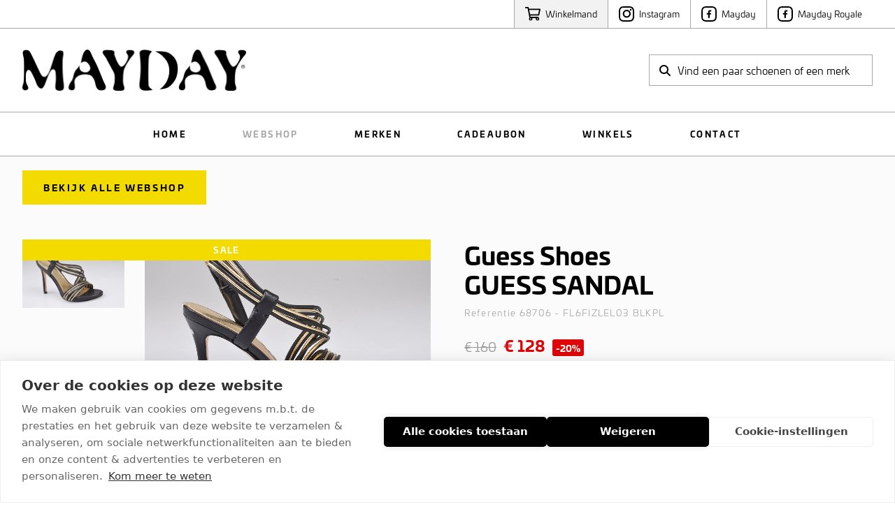

--- FILE ---
content_type: text/html; charset=utf-8
request_url: https://mayday.be/webshop/guess-shoes-guess-sandal-sandalet-dames-leder-zwart-fl6fizlel03-blkpl-68706/
body_size: 4955
content:

<!DOCTYPE HTML>
<html lang='nl'>
<head>
	<meta charset='UTF-8'>
	<meta name='Description' content="">
	<meta name='viewport' content='width=device-width, initial-scale=1.0'>
	
	
<meta property='og:title' content='Guess Shoes Sandalet Zwart dames (GUESS SANDAL - FL6FIZLEL03 BLKPL)' />
<meta property='og:type' content='website' />
<meta property='og:url' content='https://mayday.be/webshop/guess-shoes-guess-sandal-sandalet-dames-leder-zwart-fl6fizlel03-blkpl-68706/' />
<meta property='og:image' content='https://mayday.be/_images/products/guess-shoes-guess-sandal-sandalet-dames-leder-zwart-fl6fizlel03-blkpl-68706-0.jpg' />
<meta property='og:description' content="" />


	<title>Guess Shoes Sandalet Zwart dames (GUESS SANDAL - FL6FIZLEL03 BLKPL) - Mayday (Aalst)</title>	
	<base href='https://mayday.be/'>

	
	<link rel='shortcut icon' type='image/ico' href='/favicon.ico' />
	
	<link rel='stylesheet' type='text/css' href='/_css/css.php?v=2020'>
	<link rel='stylesheet' href='https://use.typekit.net/zvo6ocr.css'>
	
	<script src='https://kit.fontawesome.com/098c6b1ca2.js' crossorigin='anonymous'></script>
	<script async src='https://www.google.com/recaptcha/api.js?hl=nl'></script>
	

	<script type='text/javascript' src='https://ajax.googleapis.com/ajax/libs/jquery/2.0.3/jquery.min.js'></script>
	<script defer type='text/javascript' src='/_scripts/jquery-ui.min.js'></script>
	<script defer type='text/javascript' src='/_scripts/jquery.unveil.js'></script>
	<script defer type='text/javascript' src='/_scripts/jquery.maskedinput.min.js'></script>
	<script defer type='text/javascript' src='/_scripts/jquery.nanoscroller.min.js'></script>
	<script defer type='text/javascript' src='/_scripts/jquery.qtip.min.js'></script>
	<script defer type='text/javascript' src='/_scripts/slick.min.js'></script>
	<script defer type='text/javascript' src='/_scripts/fresco.js'></script>
	<script defer type='text/javascript' src='/_scripts/javascript.js'></script>
	

	<script type='text/javascript'>
		
		$(window).load(function() {
		
			
	
		});
		
		$(document).ready(function() {
			
			
					$('.size_selector0').click(function() {
						
						// init
						
						var product_id = $('#addtocart').attr('data-product');
						var size = $(this).attr('data-size');
						
						// set size as active
						
						$('.size_selector').removeClass('active');
						$(this).addClass('active');
												
						// enable add to cart button
						
						$('#addtocart').removeClass('disabled feedback error');
						$('#addtocart').text('Plaats in winkelmand');
						
						// add size to cart button
						
						$('#addtocart').attr('data-size', size);
						
						// change product price

						$.ajax({
							url: '/_scripts/ajax.php?action=get_product_price&product_id='+product_id+'&size='+size+'&r='+Math.random(),
							dataType: 'html',
							async: true, 
							success: function(data) {
								
								// change price
								
								$('#product_price').html(data);
								
								// animate price label
								
								$('#product_price').addClass('animated fadeIn').one('webkitAnimationEnd mozAnimationEnd MSAnimationEnd oanimationend animationend', function() {
									$('#product_price').removeClass('animated fadeIn');
								});

							}			
						});
						
						return false;
						
					});				
					
						$('.size_selector0').trigger('click');
						
		$('#addtocart').click(function() {
			
			// disable extra button click

			var clicked = $(this).attr('data-clicked');

			if (clicked === '') {
				
				$(this).attr('data-clicked', '1');

			} else {
			
				return false;
				
			}
			
			// init
			
			var product_id = $(this).attr('data-product');
			var size = $(this).attr('data-size');
			
			if (size === '') {
				
				// no size selected
				
			} else {
				
				// size selected, add product to cart
			
				$.ajax({
					url: '/_scripts/ajax.php?action=add_product_to_cart&product_id='+product_id+'&size='+size+'&r='+Math.random(),
					dataType: 'text',
					async: true, 
					success: function(data) {

						var data_arr = data.split('|');

						// error
						
						if (data_arr[0] == 'error') {
						
							$('#addtocart').addClass('error');
							$('#addtocart').html("<i class='fa fa-error-outline'></i>&nbsp; " + data_arr[1]);
						
						}
						
						// feedback
						
						if (data_arr[0] == 'feedback') {
							
							$('#addtocart').addClass('feedback');
							$('#addtocart').html("<i class='fa fa-check-circle'></i>&nbsp; " + data_arr[1]);
							
							// change cart indicator
						
							$('.cart_indicator').addClass('active');		

							// animate cart indicator
							
							$('.cart_indicator').addClass('animated pulse').one('webkitAnimationEnd mozAnimationEnd MSAnimationEnd oanimationend animationend', function() {
								$('.cart_indicator').removeClass('animated pulse');
							});		
							
							// change cart indicator price
							console.log('/_scripts/ajax.php?action=set_cart_indicator_price&r='+Math.random());
							$.ajax({
								url: '/_scripts/ajax.php?action=set_cart_indicator_price&r='+Math.random(),
								dataType: 'html',
								async: true, 
								success: function(data_price) {
									
									$('.cart_indicator_price').html(data_price);

								}									
							});
							
							// change cart indicator counter
						
							$.ajax({
								url: '/_scripts/ajax.php?action=set_cart_indicator_counter&r='+Math.random(),
								dataType: 'html',
								async: true, 
								success: function(data_counter) {
									
									$('.cart_indicator_counter').removeClass('hidden');
									$('.cart_indicator_counter').html(data_counter);

								}									
							});
						
							// change cart indicator rollover
							
							$.ajax({
								url: '/_scripts/ajax.php?action=set_cart_indicator_rollover&r='+Math.random(),
								dataType: 'html',
								async: true, 
								success: function(data_rollover) {
	
									$('.cart_indicator_rollover').removeClass('empty');
									$('.cart_indicator_rollover').html(data_rollover);

								}									
							});
							
						}		

						// enable new button click
						
						$('#addtocart').attr('data-clicked', '');

					}			
				});
				
			}			
			
			return false;
			
		});
		
					
			$('.hamburger').click(function() {
				$('.nav').slideToggle(400);
				$('.hamburger').toggleClass('is-active');
				return false;
			});
					
			$('.filter_toggle').click(function() {
				$('.filter').slideToggle(400);
				
				if ($('#filter_toggle_label').text() == 'tonen') {
					$('#filter_toggle_label').text('verbergen');
				} else {
					$('#filter_toggle_label').text('tonen');
				}
				
				$('.nano').nanoScroller();
				
				return false;
			});
			
			$('a').has('img').css('border','none');
			
			$('.nano').nanoScroller({
				preventPageScrolling: false, 
				alwaysVisible: false
			});
			
			$('img.unveil').unveil(0, function() {
				$(this).load(function() {
					this.style.opacity = 1;
				});
			});
			
			$('#search').autocomplete({
				source: '/_scripts/autocomplete.php',
				minLength: 2,
				focus: function(event, ui) {
					$('#search').val(ui.item.label);
					return false;
				}, 
				select: function(event, ui) {
					$('#direct_search_url').attr('value', ui.item.id);				
					$('#search_form').submit();
				},
				position: {
					my: 'left top-1', at: 'left bottom'
				}, 
				appendTo: '.search_form'
			});
			
			$('#search').data('ui-autocomplete')._renderItem = function(ul, item) {
			
				return $('<li></li>').data('item.autocomplete', item).append('<a><img src=\'' + item.image + '\' /><span>' + item.label + ' <b>' + item.price + '</b></span></a>').appendTo(ul);
			
			};
					
		});
		
		
function submit_newsletter_form(token) {
	document.getElementById('newsletter_form').submit();
}

		
	</script>

	<!-- Google Tag Manager Quoted -->
	<script>(function(w,d,s,l,i){w[l]=w[l]||[];w[l].push({'gtm.start':
	new Date().getTime(),event:'gtm.js'});var f=d.getElementsByTagName(s)[0],
	j=d.createElement(s),dl=l!='dataLayer'?'&l='+l:'';j.async=true;j.src=
	'https://www.googletagmanager.com/gtm.js?id='+i+dl;f.parentNode.insertBefore(j,f);
	})(window,document,'script','dataLayer','GTM-NGKHJHG');</script>
	<!-- End Google Tag Manager -->

</head>

<body class='webshop'>

	<!-- Google Tag Manager (noscript) -->
	<noscript><div class='responsive_iframe_wrapper'><iframe src='https://www.googletagmanager.com/ns.html?id=GTM-NGKHJHG' height='0' width='0' style='display:none;visibility:hidden'></iframe></div></noscript>
	<!-- End Google Tag Manager (noscript) -->
	
	<div class='controls'>
		<div class='wrapper'>
			<a href='https://www.facebook.com/maydayroyale/' class='social' target='_blank' rel='nofollow'><div><img src='/_graphics/icon_facebook.svg' /><span>Mayday Royale</span></div></a>
			<a href='https://www.facebook.com/Mayday.be/' class='social' target='_blank' rel='nofollow'><div><img src='/_graphics/icon_facebook.svg' /><span>Mayday</span></div></a>
			<a href='https://www.instagram.com/maydayaalst/' class='social' target='_blank' rel='nofollow'><div><img src='/_graphics/icon_instagram.svg' /><span>Instagram</span></div></a>
			
			
	<a href='/cart/' class='cart_indicator'><div><img src='/_graphics/icon_cart.svg' /><span>Winkelmand</span><b class='cart_indicator_counter hidden'></b></div></a>
	
		</div>
	</div>
	
	<div class='header'>
		<div class='wrapper'>
			<a href='/'><img src='/_graphics/logo.png' class='logo' alt='Home' title='Home' /></a>
			
			<button class='hamburger hamburger--squeeze' type='button'>
				<span class='hamburger-box'>
					<span class='hamburger-inner'></span>
				</span>
			</button>
			
			<div class='search_container'>
			
				<form id='search_form' name='search_form' class='search_form' method='post' action='/search/' autocomplete='off'>
					<input type='hidden' name='direct_search_url' id='direct_search_url' value='' />
					<input type='hidden' name='redirect' value='/webshop/guess-shoes-guess-sandal-sandalet-dames-leder-zwart-fl6fizlel03-blkpl-68706/' />
					<input type='text' name='search' id='search' class='search' placeholder='Vind een paar schoenen of een merk' value='' />
				</form>
			</div>
		</div>
	</div>
	
	<div class='nav'>
		<div class='wrapper'>
			<nav>
			<a href='/home/' class='nav_home'>Home</a><a href='/webshop/' class='nav_webshop selected'>Webshop</a><a href='/merken/' class='nav_merken'>Merken</a><a href='/cadeaubon/' class='nav_cadeaubon'>Cadeaubon</a><a href='/winkels/' class='nav_winkels'>Winkels</a><a href='/contact/' class='nav_contact'>Contact</a>
			</nav>
		</div>	
	</div>
	
	<div class='content webshop'>
		<a name='feedback'></a>
		
	<div class='shop_wrapper product_wrapper'>
		<div class='wrapper'>
		
<div class='product_controls'>
	<div class='left'>
		
	<a href='/webshop/' class='button'>Bekijk alle webshop</a>
	
	</div>
	
	<div class='right'>
		
	</div>	
</div>

<div class='product_right'>

	<div class='product_image_wrapper'>
	<span class='status_banner sale'><b>Sale</b></span>
		<a href='/_images/products/guess-shoes-guess-sandal-sandalet-dames-leder-zwart-fl6fizlel03-blkpl-68706-0.jpg' class='fresco' data-fresco-group='gallery' data-fresco-caption="Guess Shoes Sandalet Zwart" data-fresco-options="thumbnail: '/_images/products/_thumb/guess-shoes-guess-sandal-sandalet-dames-leder-zwart-fl6fizlel03-blkpl-68706-0.jpg'"><img src='/_images/products/guess-shoes-guess-sandal-sandalet-dames-leder-zwart-fl6fizlel03-blkpl-68706-0.jpg' class='product_cover' alt="Guess Shoes Sandalet Zwart dames (GUESS SANDAL - FL6FIZLEL03 BLKPL) - Mayday (Aalst)" title="Guess Shoes Sandalet Zwart dames (GUESS SANDAL - FL6FIZLEL03 BLKPL) - Mayday (Aalst)" /></a>
		
			<div class='product_thumb_wrapper'>
			
					<a href='/_images/products/guess-shoes-guess-sandal-sandalet-dames-leder-zwart-fl6fizlel03-blkpl-68706-1.jpg' class='fresco' data-fresco-group='gallery' data-fresco-caption="Guess Shoes Sandalet Zwart" data-fresco-options="thumbnail: '/_images/products/_thumb/guess-shoes-guess-sandal-sandalet-dames-leder-zwart-fl6fizlel03-blkpl-68706-1.jpg'"><img src='/_images/products/_small/guess-shoes-guess-sandal-sandalet-dames-leder-zwart-fl6fizlel03-blkpl-68706-1.jpg' class='product_thumb' alt="Guess Shoes Sandalet Zwart dames (GUESS SANDAL - FL6FIZLEL03 BLKPL) - Mayday (Aalst)" title="Guess Shoes Sandalet Zwart dames (GUESS SANDAL - FL6FIZLEL03 BLKPL) - Mayday (Aalst)" /></a>
					
			</div>
			
	</div>
</div>

<div class='product_left'>
	<h1 class='product'>Guess Shoes<br />GUESS SANDAL</h1>
	<span class='reference'>Referentie 68706 - FL6FIZLEL03 BLKPL</span>
	
	<div class='product_price_wrapper'>
		<span id='product_price' class='product_price sale'>
			<strike>€ 160</strike> 
			€ 128
			<em class='percentage'> -20%</em>
		</span>
	</div>
	
						<b class='subtitle'>
							Maat <!--&nbsp;<a href='/maattabel/' class='size_table_link' style='border: 0;'><i class='fa fa-ruler'></i></a>-->
							
						</b>
						
					<input class='size_checkbox' type='checkbox' id='size-36' name='size[]' value='36' />
					<label class='size_selector size_selector0 limited' for='size-36' data-size='36'>
						<span class='eu'>36</span>
						
					</label>
					
			<a href='#' class='button full addtocart disabled' id='addtocart' data-product='68706' data-size='' data-clicked=''>Kies hierboven je maat</a>
			
		<span class='product_stock_error'>Kies eerst hierboven je maat om de winkelvoorraad te kunnen zien</span>
		
		<div class='product_stock_block'></div>
		
	<div class='product_info_left'>
		<table cellspacing='0' cellpadding='0' class='specs'>
			<tr>
				<td class='label'>Merk</td>
				<td><a href='/merken/guess-shoes/'>Guess Shoes</a></td>
			</tr>
					
				<tr>
					<td class='label'>Model</td>
					<td><a href='/webshop/?reset_filter=1&model=Sandalet' rel='nofollow'>Sandalet</a></td>
				</tr>
				
				<tr>
					<td class='label'>Kleur</td>
					<td><a href='/webshop/?reset_filter=1&color=Zwart' rel='nofollow'>Zwart</a></td>
				</tr>
				
				<tr>
					<td class='label'>Materiaal</td>
					<td><a href='/webshop/?reset_filter=1&material=Leder' rel='nofollow'>Leder</a></td>
				</tr>
				
				<tr>
					<td class='label'>Hak</td>
					<td><a href='/webshop/?reset_filter=1&heel=10-10.5 MM' rel='nofollow'>10-10.5 MM</a></td>
				</tr>
				
				<tr>
					<td class='label'>Zool</td>
					<td>Rubber</td>
				</tr>
				
				<tr>
					<td class='label'>Stijl</td>
					<td>Modieus</td>
				</tr>
				
		</table>
	</div>
	
	<div class='product_info_right'>
		<ul class='check'>
<li>Beschikbaar in onze winkel</li>
<li>Snelle & vlotte service</li>
<li>Binnen 2 à 3 werkdagen in huis</li>
<li>Veilige online betaling</li>
</ul>
		<img src='/_graphics/payment_logos.png' class='payment_logos' />
	</div>
</div>

<br class='clear' />
<hr class='spacer75' />

<script>
	dataLayer.push({ ecommerce: null });
	dataLayer.push({
    	event: 'view_item',
		ecommerce: {
			items: [
				{
					item_id: '68706', 
					item_name: 'Guess Shoes Sandalet Zwart dames (GUESS SANDAL - FL6FIZLEL03 BLKPL)',
					price: '160.00',
					quantity: '1'
				}
			]
		}
	});
</script>

		</div>
	</div>
	
	</div>
	
	<div class='footer'>
		<div class='wrapper'>
			<div class='footer_blocks'>
				<div class='footer_block footer_block1'>
					<b>MAYDAY</b><br />
<br />
Lange Zoutstraat 5-7<br />
9300 Aalst<br />
<a href='tel:+32 53 70 66 60'>+32 53 70 66 60</a><br />
<a href='mailto:contact@mayday.be'>contact@mayday.be</a>
				</div>			
				<div class='footer_block footer_block2'>
					<b>MAYDAY ROYALE</b><br />
<br />
Lange Zoutstraat 18-20<br />
9300 Aalst<br />
<a href='tel:+32 53 77 18 22'>+32 53 77 18 22</a><br />
<a href='mailto:contact@mayday.be'>contact@mayday.be</a><br />

				</div>
				<div class='footer_block footer_block3'>
					<b>Klantenservice</b><br />
<br />
<a href='/contact/'>Openingsuren</a><br />
<a href='/voorwaarden/'>Verkoopsvoorwaarden</a><br />
<a href='/betalen-verzenden/'>Betalen & Verzenden</a><br />
<a href='/retourneren/'>Retourneren</a>
					
					<br />
					<br />
					<img src='/_graphics/payment_logos.png' class='payment_logos' />
				</div>
				<div class='footer_block footer_block4'>
					<b>STAY UP TO DATE</b>
					
					<a href='https://www.facebook.com/Mayday.be/' class='social facebook' target='_blank' rel='nofollow'><img src='/_graphics/icon_facebook_white.svg' /></a>
					<a href='https://www.instagram.com/maydayaalst/' class='social' target='_blank' rel='nofollow'><img src='/_graphics/icon_instagram_white.svg' /></a>
					
						<br class='clear' />
						<br />
						
						<b>INFORMATIE VIA MAIL</b>	
						<br class='clear' />
						
<div class='newsletter_form'>	
	<form method='post' id='newsletter_form' action='/nieuwsbrief/'>
		<input type='hidden' name='submit_newsletter_form' value='1' />
		<input type='text' name='email' class='email' placeholder='Jouw e-mailadres' /><button class='g-recaptcha' data-sitekey='6Lc_1dIZAAAAAJeMVxEOGUHFmg52vj6QagtugnhU' data-callback='submit_newsletter_form'><i class='fas fa-arrow-right'></i></button>
	</form>
</div>
	
				</div>
			</div>
		</div>
	</div>
	
	<div class='copyrights'>
		<div class='wrapper'>
			© 2026 Capretto NV <i>-</i> Lange Zoutstraat 5-7, 9300 Aalst (België) <i>-</i> BTW BE 0419.803.033 <i>-</i> <a href='/privacy-policy/' rel='nofollow'>Privacy policy</a> <i>-</i> <a href='/cookie-policy/' rel='nofollow'>Cookie policy</a> <i>-</i> <a href='/sitemap/' rel='nofollow'>Sitemap</a> 
			<a href='https://quoted.be/' target='_blank'><img src='/_graphics/quoted.png' class='quoted' alt='Quoted: Websites met méér' title='Quoted: Websites met méér' /></a>
			<br />
		</div>
	</div>
	
</body>
</html>


--- FILE ---
content_type: text/html; charset=utf-8
request_url: https://mayday.be/_scripts/ajax.php?action=get_product_price&product_id=68706&size=36&r=0.4301906522765109
body_size: 101
content:

			<strike>€ 160</strike> 
			€ 128			
			<em class='percentage'> -20%</em>

--- FILE ---
content_type: text/html; charset=utf-8
request_url: https://www.google.com/recaptcha/api2/anchor?ar=1&k=6Lc_1dIZAAAAAJeMVxEOGUHFmg52vj6QagtugnhU&co=aHR0cHM6Ly9tYXlkYXkuYmU6NDQz&hl=nl&v=PoyoqOPhxBO7pBk68S4YbpHZ&size=invisible&anchor-ms=20000&execute-ms=30000&cb=9zgmzy3178nr
body_size: 49459
content:
<!DOCTYPE HTML><html dir="ltr" lang="nl"><head><meta http-equiv="Content-Type" content="text/html; charset=UTF-8">
<meta http-equiv="X-UA-Compatible" content="IE=edge">
<title>reCAPTCHA</title>
<style type="text/css">
/* cyrillic-ext */
@font-face {
  font-family: 'Roboto';
  font-style: normal;
  font-weight: 400;
  font-stretch: 100%;
  src: url(//fonts.gstatic.com/s/roboto/v48/KFO7CnqEu92Fr1ME7kSn66aGLdTylUAMa3GUBHMdazTgWw.woff2) format('woff2');
  unicode-range: U+0460-052F, U+1C80-1C8A, U+20B4, U+2DE0-2DFF, U+A640-A69F, U+FE2E-FE2F;
}
/* cyrillic */
@font-face {
  font-family: 'Roboto';
  font-style: normal;
  font-weight: 400;
  font-stretch: 100%;
  src: url(//fonts.gstatic.com/s/roboto/v48/KFO7CnqEu92Fr1ME7kSn66aGLdTylUAMa3iUBHMdazTgWw.woff2) format('woff2');
  unicode-range: U+0301, U+0400-045F, U+0490-0491, U+04B0-04B1, U+2116;
}
/* greek-ext */
@font-face {
  font-family: 'Roboto';
  font-style: normal;
  font-weight: 400;
  font-stretch: 100%;
  src: url(//fonts.gstatic.com/s/roboto/v48/KFO7CnqEu92Fr1ME7kSn66aGLdTylUAMa3CUBHMdazTgWw.woff2) format('woff2');
  unicode-range: U+1F00-1FFF;
}
/* greek */
@font-face {
  font-family: 'Roboto';
  font-style: normal;
  font-weight: 400;
  font-stretch: 100%;
  src: url(//fonts.gstatic.com/s/roboto/v48/KFO7CnqEu92Fr1ME7kSn66aGLdTylUAMa3-UBHMdazTgWw.woff2) format('woff2');
  unicode-range: U+0370-0377, U+037A-037F, U+0384-038A, U+038C, U+038E-03A1, U+03A3-03FF;
}
/* math */
@font-face {
  font-family: 'Roboto';
  font-style: normal;
  font-weight: 400;
  font-stretch: 100%;
  src: url(//fonts.gstatic.com/s/roboto/v48/KFO7CnqEu92Fr1ME7kSn66aGLdTylUAMawCUBHMdazTgWw.woff2) format('woff2');
  unicode-range: U+0302-0303, U+0305, U+0307-0308, U+0310, U+0312, U+0315, U+031A, U+0326-0327, U+032C, U+032F-0330, U+0332-0333, U+0338, U+033A, U+0346, U+034D, U+0391-03A1, U+03A3-03A9, U+03B1-03C9, U+03D1, U+03D5-03D6, U+03F0-03F1, U+03F4-03F5, U+2016-2017, U+2034-2038, U+203C, U+2040, U+2043, U+2047, U+2050, U+2057, U+205F, U+2070-2071, U+2074-208E, U+2090-209C, U+20D0-20DC, U+20E1, U+20E5-20EF, U+2100-2112, U+2114-2115, U+2117-2121, U+2123-214F, U+2190, U+2192, U+2194-21AE, U+21B0-21E5, U+21F1-21F2, U+21F4-2211, U+2213-2214, U+2216-22FF, U+2308-230B, U+2310, U+2319, U+231C-2321, U+2336-237A, U+237C, U+2395, U+239B-23B7, U+23D0, U+23DC-23E1, U+2474-2475, U+25AF, U+25B3, U+25B7, U+25BD, U+25C1, U+25CA, U+25CC, U+25FB, U+266D-266F, U+27C0-27FF, U+2900-2AFF, U+2B0E-2B11, U+2B30-2B4C, U+2BFE, U+3030, U+FF5B, U+FF5D, U+1D400-1D7FF, U+1EE00-1EEFF;
}
/* symbols */
@font-face {
  font-family: 'Roboto';
  font-style: normal;
  font-weight: 400;
  font-stretch: 100%;
  src: url(//fonts.gstatic.com/s/roboto/v48/KFO7CnqEu92Fr1ME7kSn66aGLdTylUAMaxKUBHMdazTgWw.woff2) format('woff2');
  unicode-range: U+0001-000C, U+000E-001F, U+007F-009F, U+20DD-20E0, U+20E2-20E4, U+2150-218F, U+2190, U+2192, U+2194-2199, U+21AF, U+21E6-21F0, U+21F3, U+2218-2219, U+2299, U+22C4-22C6, U+2300-243F, U+2440-244A, U+2460-24FF, U+25A0-27BF, U+2800-28FF, U+2921-2922, U+2981, U+29BF, U+29EB, U+2B00-2BFF, U+4DC0-4DFF, U+FFF9-FFFB, U+10140-1018E, U+10190-1019C, U+101A0, U+101D0-101FD, U+102E0-102FB, U+10E60-10E7E, U+1D2C0-1D2D3, U+1D2E0-1D37F, U+1F000-1F0FF, U+1F100-1F1AD, U+1F1E6-1F1FF, U+1F30D-1F30F, U+1F315, U+1F31C, U+1F31E, U+1F320-1F32C, U+1F336, U+1F378, U+1F37D, U+1F382, U+1F393-1F39F, U+1F3A7-1F3A8, U+1F3AC-1F3AF, U+1F3C2, U+1F3C4-1F3C6, U+1F3CA-1F3CE, U+1F3D4-1F3E0, U+1F3ED, U+1F3F1-1F3F3, U+1F3F5-1F3F7, U+1F408, U+1F415, U+1F41F, U+1F426, U+1F43F, U+1F441-1F442, U+1F444, U+1F446-1F449, U+1F44C-1F44E, U+1F453, U+1F46A, U+1F47D, U+1F4A3, U+1F4B0, U+1F4B3, U+1F4B9, U+1F4BB, U+1F4BF, U+1F4C8-1F4CB, U+1F4D6, U+1F4DA, U+1F4DF, U+1F4E3-1F4E6, U+1F4EA-1F4ED, U+1F4F7, U+1F4F9-1F4FB, U+1F4FD-1F4FE, U+1F503, U+1F507-1F50B, U+1F50D, U+1F512-1F513, U+1F53E-1F54A, U+1F54F-1F5FA, U+1F610, U+1F650-1F67F, U+1F687, U+1F68D, U+1F691, U+1F694, U+1F698, U+1F6AD, U+1F6B2, U+1F6B9-1F6BA, U+1F6BC, U+1F6C6-1F6CF, U+1F6D3-1F6D7, U+1F6E0-1F6EA, U+1F6F0-1F6F3, U+1F6F7-1F6FC, U+1F700-1F7FF, U+1F800-1F80B, U+1F810-1F847, U+1F850-1F859, U+1F860-1F887, U+1F890-1F8AD, U+1F8B0-1F8BB, U+1F8C0-1F8C1, U+1F900-1F90B, U+1F93B, U+1F946, U+1F984, U+1F996, U+1F9E9, U+1FA00-1FA6F, U+1FA70-1FA7C, U+1FA80-1FA89, U+1FA8F-1FAC6, U+1FACE-1FADC, U+1FADF-1FAE9, U+1FAF0-1FAF8, U+1FB00-1FBFF;
}
/* vietnamese */
@font-face {
  font-family: 'Roboto';
  font-style: normal;
  font-weight: 400;
  font-stretch: 100%;
  src: url(//fonts.gstatic.com/s/roboto/v48/KFO7CnqEu92Fr1ME7kSn66aGLdTylUAMa3OUBHMdazTgWw.woff2) format('woff2');
  unicode-range: U+0102-0103, U+0110-0111, U+0128-0129, U+0168-0169, U+01A0-01A1, U+01AF-01B0, U+0300-0301, U+0303-0304, U+0308-0309, U+0323, U+0329, U+1EA0-1EF9, U+20AB;
}
/* latin-ext */
@font-face {
  font-family: 'Roboto';
  font-style: normal;
  font-weight: 400;
  font-stretch: 100%;
  src: url(//fonts.gstatic.com/s/roboto/v48/KFO7CnqEu92Fr1ME7kSn66aGLdTylUAMa3KUBHMdazTgWw.woff2) format('woff2');
  unicode-range: U+0100-02BA, U+02BD-02C5, U+02C7-02CC, U+02CE-02D7, U+02DD-02FF, U+0304, U+0308, U+0329, U+1D00-1DBF, U+1E00-1E9F, U+1EF2-1EFF, U+2020, U+20A0-20AB, U+20AD-20C0, U+2113, U+2C60-2C7F, U+A720-A7FF;
}
/* latin */
@font-face {
  font-family: 'Roboto';
  font-style: normal;
  font-weight: 400;
  font-stretch: 100%;
  src: url(//fonts.gstatic.com/s/roboto/v48/KFO7CnqEu92Fr1ME7kSn66aGLdTylUAMa3yUBHMdazQ.woff2) format('woff2');
  unicode-range: U+0000-00FF, U+0131, U+0152-0153, U+02BB-02BC, U+02C6, U+02DA, U+02DC, U+0304, U+0308, U+0329, U+2000-206F, U+20AC, U+2122, U+2191, U+2193, U+2212, U+2215, U+FEFF, U+FFFD;
}
/* cyrillic-ext */
@font-face {
  font-family: 'Roboto';
  font-style: normal;
  font-weight: 500;
  font-stretch: 100%;
  src: url(//fonts.gstatic.com/s/roboto/v48/KFO7CnqEu92Fr1ME7kSn66aGLdTylUAMa3GUBHMdazTgWw.woff2) format('woff2');
  unicode-range: U+0460-052F, U+1C80-1C8A, U+20B4, U+2DE0-2DFF, U+A640-A69F, U+FE2E-FE2F;
}
/* cyrillic */
@font-face {
  font-family: 'Roboto';
  font-style: normal;
  font-weight: 500;
  font-stretch: 100%;
  src: url(//fonts.gstatic.com/s/roboto/v48/KFO7CnqEu92Fr1ME7kSn66aGLdTylUAMa3iUBHMdazTgWw.woff2) format('woff2');
  unicode-range: U+0301, U+0400-045F, U+0490-0491, U+04B0-04B1, U+2116;
}
/* greek-ext */
@font-face {
  font-family: 'Roboto';
  font-style: normal;
  font-weight: 500;
  font-stretch: 100%;
  src: url(//fonts.gstatic.com/s/roboto/v48/KFO7CnqEu92Fr1ME7kSn66aGLdTylUAMa3CUBHMdazTgWw.woff2) format('woff2');
  unicode-range: U+1F00-1FFF;
}
/* greek */
@font-face {
  font-family: 'Roboto';
  font-style: normal;
  font-weight: 500;
  font-stretch: 100%;
  src: url(//fonts.gstatic.com/s/roboto/v48/KFO7CnqEu92Fr1ME7kSn66aGLdTylUAMa3-UBHMdazTgWw.woff2) format('woff2');
  unicode-range: U+0370-0377, U+037A-037F, U+0384-038A, U+038C, U+038E-03A1, U+03A3-03FF;
}
/* math */
@font-face {
  font-family: 'Roboto';
  font-style: normal;
  font-weight: 500;
  font-stretch: 100%;
  src: url(//fonts.gstatic.com/s/roboto/v48/KFO7CnqEu92Fr1ME7kSn66aGLdTylUAMawCUBHMdazTgWw.woff2) format('woff2');
  unicode-range: U+0302-0303, U+0305, U+0307-0308, U+0310, U+0312, U+0315, U+031A, U+0326-0327, U+032C, U+032F-0330, U+0332-0333, U+0338, U+033A, U+0346, U+034D, U+0391-03A1, U+03A3-03A9, U+03B1-03C9, U+03D1, U+03D5-03D6, U+03F0-03F1, U+03F4-03F5, U+2016-2017, U+2034-2038, U+203C, U+2040, U+2043, U+2047, U+2050, U+2057, U+205F, U+2070-2071, U+2074-208E, U+2090-209C, U+20D0-20DC, U+20E1, U+20E5-20EF, U+2100-2112, U+2114-2115, U+2117-2121, U+2123-214F, U+2190, U+2192, U+2194-21AE, U+21B0-21E5, U+21F1-21F2, U+21F4-2211, U+2213-2214, U+2216-22FF, U+2308-230B, U+2310, U+2319, U+231C-2321, U+2336-237A, U+237C, U+2395, U+239B-23B7, U+23D0, U+23DC-23E1, U+2474-2475, U+25AF, U+25B3, U+25B7, U+25BD, U+25C1, U+25CA, U+25CC, U+25FB, U+266D-266F, U+27C0-27FF, U+2900-2AFF, U+2B0E-2B11, U+2B30-2B4C, U+2BFE, U+3030, U+FF5B, U+FF5D, U+1D400-1D7FF, U+1EE00-1EEFF;
}
/* symbols */
@font-face {
  font-family: 'Roboto';
  font-style: normal;
  font-weight: 500;
  font-stretch: 100%;
  src: url(//fonts.gstatic.com/s/roboto/v48/KFO7CnqEu92Fr1ME7kSn66aGLdTylUAMaxKUBHMdazTgWw.woff2) format('woff2');
  unicode-range: U+0001-000C, U+000E-001F, U+007F-009F, U+20DD-20E0, U+20E2-20E4, U+2150-218F, U+2190, U+2192, U+2194-2199, U+21AF, U+21E6-21F0, U+21F3, U+2218-2219, U+2299, U+22C4-22C6, U+2300-243F, U+2440-244A, U+2460-24FF, U+25A0-27BF, U+2800-28FF, U+2921-2922, U+2981, U+29BF, U+29EB, U+2B00-2BFF, U+4DC0-4DFF, U+FFF9-FFFB, U+10140-1018E, U+10190-1019C, U+101A0, U+101D0-101FD, U+102E0-102FB, U+10E60-10E7E, U+1D2C0-1D2D3, U+1D2E0-1D37F, U+1F000-1F0FF, U+1F100-1F1AD, U+1F1E6-1F1FF, U+1F30D-1F30F, U+1F315, U+1F31C, U+1F31E, U+1F320-1F32C, U+1F336, U+1F378, U+1F37D, U+1F382, U+1F393-1F39F, U+1F3A7-1F3A8, U+1F3AC-1F3AF, U+1F3C2, U+1F3C4-1F3C6, U+1F3CA-1F3CE, U+1F3D4-1F3E0, U+1F3ED, U+1F3F1-1F3F3, U+1F3F5-1F3F7, U+1F408, U+1F415, U+1F41F, U+1F426, U+1F43F, U+1F441-1F442, U+1F444, U+1F446-1F449, U+1F44C-1F44E, U+1F453, U+1F46A, U+1F47D, U+1F4A3, U+1F4B0, U+1F4B3, U+1F4B9, U+1F4BB, U+1F4BF, U+1F4C8-1F4CB, U+1F4D6, U+1F4DA, U+1F4DF, U+1F4E3-1F4E6, U+1F4EA-1F4ED, U+1F4F7, U+1F4F9-1F4FB, U+1F4FD-1F4FE, U+1F503, U+1F507-1F50B, U+1F50D, U+1F512-1F513, U+1F53E-1F54A, U+1F54F-1F5FA, U+1F610, U+1F650-1F67F, U+1F687, U+1F68D, U+1F691, U+1F694, U+1F698, U+1F6AD, U+1F6B2, U+1F6B9-1F6BA, U+1F6BC, U+1F6C6-1F6CF, U+1F6D3-1F6D7, U+1F6E0-1F6EA, U+1F6F0-1F6F3, U+1F6F7-1F6FC, U+1F700-1F7FF, U+1F800-1F80B, U+1F810-1F847, U+1F850-1F859, U+1F860-1F887, U+1F890-1F8AD, U+1F8B0-1F8BB, U+1F8C0-1F8C1, U+1F900-1F90B, U+1F93B, U+1F946, U+1F984, U+1F996, U+1F9E9, U+1FA00-1FA6F, U+1FA70-1FA7C, U+1FA80-1FA89, U+1FA8F-1FAC6, U+1FACE-1FADC, U+1FADF-1FAE9, U+1FAF0-1FAF8, U+1FB00-1FBFF;
}
/* vietnamese */
@font-face {
  font-family: 'Roboto';
  font-style: normal;
  font-weight: 500;
  font-stretch: 100%;
  src: url(//fonts.gstatic.com/s/roboto/v48/KFO7CnqEu92Fr1ME7kSn66aGLdTylUAMa3OUBHMdazTgWw.woff2) format('woff2');
  unicode-range: U+0102-0103, U+0110-0111, U+0128-0129, U+0168-0169, U+01A0-01A1, U+01AF-01B0, U+0300-0301, U+0303-0304, U+0308-0309, U+0323, U+0329, U+1EA0-1EF9, U+20AB;
}
/* latin-ext */
@font-face {
  font-family: 'Roboto';
  font-style: normal;
  font-weight: 500;
  font-stretch: 100%;
  src: url(//fonts.gstatic.com/s/roboto/v48/KFO7CnqEu92Fr1ME7kSn66aGLdTylUAMa3KUBHMdazTgWw.woff2) format('woff2');
  unicode-range: U+0100-02BA, U+02BD-02C5, U+02C7-02CC, U+02CE-02D7, U+02DD-02FF, U+0304, U+0308, U+0329, U+1D00-1DBF, U+1E00-1E9F, U+1EF2-1EFF, U+2020, U+20A0-20AB, U+20AD-20C0, U+2113, U+2C60-2C7F, U+A720-A7FF;
}
/* latin */
@font-face {
  font-family: 'Roboto';
  font-style: normal;
  font-weight: 500;
  font-stretch: 100%;
  src: url(//fonts.gstatic.com/s/roboto/v48/KFO7CnqEu92Fr1ME7kSn66aGLdTylUAMa3yUBHMdazQ.woff2) format('woff2');
  unicode-range: U+0000-00FF, U+0131, U+0152-0153, U+02BB-02BC, U+02C6, U+02DA, U+02DC, U+0304, U+0308, U+0329, U+2000-206F, U+20AC, U+2122, U+2191, U+2193, U+2212, U+2215, U+FEFF, U+FFFD;
}
/* cyrillic-ext */
@font-face {
  font-family: 'Roboto';
  font-style: normal;
  font-weight: 900;
  font-stretch: 100%;
  src: url(//fonts.gstatic.com/s/roboto/v48/KFO7CnqEu92Fr1ME7kSn66aGLdTylUAMa3GUBHMdazTgWw.woff2) format('woff2');
  unicode-range: U+0460-052F, U+1C80-1C8A, U+20B4, U+2DE0-2DFF, U+A640-A69F, U+FE2E-FE2F;
}
/* cyrillic */
@font-face {
  font-family: 'Roboto';
  font-style: normal;
  font-weight: 900;
  font-stretch: 100%;
  src: url(//fonts.gstatic.com/s/roboto/v48/KFO7CnqEu92Fr1ME7kSn66aGLdTylUAMa3iUBHMdazTgWw.woff2) format('woff2');
  unicode-range: U+0301, U+0400-045F, U+0490-0491, U+04B0-04B1, U+2116;
}
/* greek-ext */
@font-face {
  font-family: 'Roboto';
  font-style: normal;
  font-weight: 900;
  font-stretch: 100%;
  src: url(//fonts.gstatic.com/s/roboto/v48/KFO7CnqEu92Fr1ME7kSn66aGLdTylUAMa3CUBHMdazTgWw.woff2) format('woff2');
  unicode-range: U+1F00-1FFF;
}
/* greek */
@font-face {
  font-family: 'Roboto';
  font-style: normal;
  font-weight: 900;
  font-stretch: 100%;
  src: url(//fonts.gstatic.com/s/roboto/v48/KFO7CnqEu92Fr1ME7kSn66aGLdTylUAMa3-UBHMdazTgWw.woff2) format('woff2');
  unicode-range: U+0370-0377, U+037A-037F, U+0384-038A, U+038C, U+038E-03A1, U+03A3-03FF;
}
/* math */
@font-face {
  font-family: 'Roboto';
  font-style: normal;
  font-weight: 900;
  font-stretch: 100%;
  src: url(//fonts.gstatic.com/s/roboto/v48/KFO7CnqEu92Fr1ME7kSn66aGLdTylUAMawCUBHMdazTgWw.woff2) format('woff2');
  unicode-range: U+0302-0303, U+0305, U+0307-0308, U+0310, U+0312, U+0315, U+031A, U+0326-0327, U+032C, U+032F-0330, U+0332-0333, U+0338, U+033A, U+0346, U+034D, U+0391-03A1, U+03A3-03A9, U+03B1-03C9, U+03D1, U+03D5-03D6, U+03F0-03F1, U+03F4-03F5, U+2016-2017, U+2034-2038, U+203C, U+2040, U+2043, U+2047, U+2050, U+2057, U+205F, U+2070-2071, U+2074-208E, U+2090-209C, U+20D0-20DC, U+20E1, U+20E5-20EF, U+2100-2112, U+2114-2115, U+2117-2121, U+2123-214F, U+2190, U+2192, U+2194-21AE, U+21B0-21E5, U+21F1-21F2, U+21F4-2211, U+2213-2214, U+2216-22FF, U+2308-230B, U+2310, U+2319, U+231C-2321, U+2336-237A, U+237C, U+2395, U+239B-23B7, U+23D0, U+23DC-23E1, U+2474-2475, U+25AF, U+25B3, U+25B7, U+25BD, U+25C1, U+25CA, U+25CC, U+25FB, U+266D-266F, U+27C0-27FF, U+2900-2AFF, U+2B0E-2B11, U+2B30-2B4C, U+2BFE, U+3030, U+FF5B, U+FF5D, U+1D400-1D7FF, U+1EE00-1EEFF;
}
/* symbols */
@font-face {
  font-family: 'Roboto';
  font-style: normal;
  font-weight: 900;
  font-stretch: 100%;
  src: url(//fonts.gstatic.com/s/roboto/v48/KFO7CnqEu92Fr1ME7kSn66aGLdTylUAMaxKUBHMdazTgWw.woff2) format('woff2');
  unicode-range: U+0001-000C, U+000E-001F, U+007F-009F, U+20DD-20E0, U+20E2-20E4, U+2150-218F, U+2190, U+2192, U+2194-2199, U+21AF, U+21E6-21F0, U+21F3, U+2218-2219, U+2299, U+22C4-22C6, U+2300-243F, U+2440-244A, U+2460-24FF, U+25A0-27BF, U+2800-28FF, U+2921-2922, U+2981, U+29BF, U+29EB, U+2B00-2BFF, U+4DC0-4DFF, U+FFF9-FFFB, U+10140-1018E, U+10190-1019C, U+101A0, U+101D0-101FD, U+102E0-102FB, U+10E60-10E7E, U+1D2C0-1D2D3, U+1D2E0-1D37F, U+1F000-1F0FF, U+1F100-1F1AD, U+1F1E6-1F1FF, U+1F30D-1F30F, U+1F315, U+1F31C, U+1F31E, U+1F320-1F32C, U+1F336, U+1F378, U+1F37D, U+1F382, U+1F393-1F39F, U+1F3A7-1F3A8, U+1F3AC-1F3AF, U+1F3C2, U+1F3C4-1F3C6, U+1F3CA-1F3CE, U+1F3D4-1F3E0, U+1F3ED, U+1F3F1-1F3F3, U+1F3F5-1F3F7, U+1F408, U+1F415, U+1F41F, U+1F426, U+1F43F, U+1F441-1F442, U+1F444, U+1F446-1F449, U+1F44C-1F44E, U+1F453, U+1F46A, U+1F47D, U+1F4A3, U+1F4B0, U+1F4B3, U+1F4B9, U+1F4BB, U+1F4BF, U+1F4C8-1F4CB, U+1F4D6, U+1F4DA, U+1F4DF, U+1F4E3-1F4E6, U+1F4EA-1F4ED, U+1F4F7, U+1F4F9-1F4FB, U+1F4FD-1F4FE, U+1F503, U+1F507-1F50B, U+1F50D, U+1F512-1F513, U+1F53E-1F54A, U+1F54F-1F5FA, U+1F610, U+1F650-1F67F, U+1F687, U+1F68D, U+1F691, U+1F694, U+1F698, U+1F6AD, U+1F6B2, U+1F6B9-1F6BA, U+1F6BC, U+1F6C6-1F6CF, U+1F6D3-1F6D7, U+1F6E0-1F6EA, U+1F6F0-1F6F3, U+1F6F7-1F6FC, U+1F700-1F7FF, U+1F800-1F80B, U+1F810-1F847, U+1F850-1F859, U+1F860-1F887, U+1F890-1F8AD, U+1F8B0-1F8BB, U+1F8C0-1F8C1, U+1F900-1F90B, U+1F93B, U+1F946, U+1F984, U+1F996, U+1F9E9, U+1FA00-1FA6F, U+1FA70-1FA7C, U+1FA80-1FA89, U+1FA8F-1FAC6, U+1FACE-1FADC, U+1FADF-1FAE9, U+1FAF0-1FAF8, U+1FB00-1FBFF;
}
/* vietnamese */
@font-face {
  font-family: 'Roboto';
  font-style: normal;
  font-weight: 900;
  font-stretch: 100%;
  src: url(//fonts.gstatic.com/s/roboto/v48/KFO7CnqEu92Fr1ME7kSn66aGLdTylUAMa3OUBHMdazTgWw.woff2) format('woff2');
  unicode-range: U+0102-0103, U+0110-0111, U+0128-0129, U+0168-0169, U+01A0-01A1, U+01AF-01B0, U+0300-0301, U+0303-0304, U+0308-0309, U+0323, U+0329, U+1EA0-1EF9, U+20AB;
}
/* latin-ext */
@font-face {
  font-family: 'Roboto';
  font-style: normal;
  font-weight: 900;
  font-stretch: 100%;
  src: url(//fonts.gstatic.com/s/roboto/v48/KFO7CnqEu92Fr1ME7kSn66aGLdTylUAMa3KUBHMdazTgWw.woff2) format('woff2');
  unicode-range: U+0100-02BA, U+02BD-02C5, U+02C7-02CC, U+02CE-02D7, U+02DD-02FF, U+0304, U+0308, U+0329, U+1D00-1DBF, U+1E00-1E9F, U+1EF2-1EFF, U+2020, U+20A0-20AB, U+20AD-20C0, U+2113, U+2C60-2C7F, U+A720-A7FF;
}
/* latin */
@font-face {
  font-family: 'Roboto';
  font-style: normal;
  font-weight: 900;
  font-stretch: 100%;
  src: url(//fonts.gstatic.com/s/roboto/v48/KFO7CnqEu92Fr1ME7kSn66aGLdTylUAMa3yUBHMdazQ.woff2) format('woff2');
  unicode-range: U+0000-00FF, U+0131, U+0152-0153, U+02BB-02BC, U+02C6, U+02DA, U+02DC, U+0304, U+0308, U+0329, U+2000-206F, U+20AC, U+2122, U+2191, U+2193, U+2212, U+2215, U+FEFF, U+FFFD;
}

</style>
<link rel="stylesheet" type="text/css" href="https://www.gstatic.com/recaptcha/releases/PoyoqOPhxBO7pBk68S4YbpHZ/styles__ltr.css">
<script nonce="jm-pktx1dIfgD4Bu_vol9g" type="text/javascript">window['__recaptcha_api'] = 'https://www.google.com/recaptcha/api2/';</script>
<script type="text/javascript" src="https://www.gstatic.com/recaptcha/releases/PoyoqOPhxBO7pBk68S4YbpHZ/recaptcha__nl.js" nonce="jm-pktx1dIfgD4Bu_vol9g">
      
    </script></head>
<body><div id="rc-anchor-alert" class="rc-anchor-alert"></div>
<input type="hidden" id="recaptcha-token" value="[base64]">
<script type="text/javascript" nonce="jm-pktx1dIfgD4Bu_vol9g">
      recaptcha.anchor.Main.init("[\x22ainput\x22,[\x22bgdata\x22,\x22\x22,\[base64]/[base64]/[base64]/[base64]/[base64]/UltsKytdPUU6KEU8MjA0OD9SW2wrK109RT4+NnwxOTI6KChFJjY0NTEyKT09NTUyOTYmJk0rMTxjLmxlbmd0aCYmKGMuY2hhckNvZGVBdChNKzEpJjY0NTEyKT09NTYzMjA/[base64]/[base64]/[base64]/[base64]/[base64]/[base64]/[base64]\x22,\[base64]\\u003d\\u003d\x22,\x22Dn1Gw63Cr1NyVsK0QMOtfcK5N8KwYWLCkhTDjMOwJ8KUKgDClWzDlcKRFcOhw7dfZcKcXcKbw6PCpMOwwp07e8OAwoHDmT3CksOpwp3DicOmB0opPQ/Dr1LDrxcnE8KEKQ3DtMKhw4ErKgkJwrPCuMKgXSTCpHJlw6vCihx/[base64]/aE8fdyo3HkMRw4U8w4olwpw+wpHCrisWw7Ijw7N9ZsOlw4EJBsKjL8OMw7Vdw7NfXW5TwqhlDsKUw4psw5HDhntEw6N0SMK8VilJw4PCtsOSScO+wogjdyEvPMKoFnvDu05Ywp7Dg8OQElzCtUvCnMO/K8KOc8KNa8O3wqPCqXsmwoA0wpbDnVXCtsOKQMONwrjDsMOyw7kiwrBFw6EXGzzCmcKeE8KONMOndybDpnPDjcKBw6rDm3ERwplHw4vDvcOAwodywrXCmsKve8Kxf8KNA8Kfbl/DnUdZwqfDi39vfXPCocOIclFHHsOrHsK2w49BXW/Ds8KBL8ODUhvDr0HCqcK5w5LCoEZRwok4wr90w4XDvA3ChcKBBzAOwqIAwoLDu8KGwrLCr8OLwphqwo7DpsKvw5fDrcKGwq/DvD/CpGRUBRgFwrHDvcOrw70GbnUURjjDqAcAG8KbwoQmw7rDs8OXw7PDh8OSw6YHw6ktEMOhwq81w49fA8OLw4vCnlnCtsO4w43DiMOsScKRUsOwwptdAMOkAcOTcVHCicKmw4vDj2fCqsKwwqw/wqXCg8K5wpjCq1RewpXDmcOnNsKFXMORDcOwB8Oew4AOwoPCpMOsw4/[base64]/wqPCo8KrwrfCp3zDi8OFw4PDi8OpwpxiwpN4FsKtwrzDjMKbEMOZLMOUwpTCkMOgGn/ClijDlm3CtMORw4dcIF5gLcKwwrgVA8KSwqjDuMOrbCjDm8O5TcOVwoTCm8KSVsKAGh4YfQLCg8OzYcKPVVh3w7nCjT05EsOzDCtkwpfDncOyZl/Cm8KTw7lHI8KzQcK4wpJtw55BecOiw6sTKCBgTSlpREHCg8KMJsKcP1fDtMKyIsK5VmINwqTCtsOEScO5QBPDu8Ozw54iAcKJw4Jjw44vVGNGHcObI3nCiwPCvsOxLcOcKgLCl8OJwoY4wqgiwq/[base64]/[base64]/w7bClcK+wpXDm8K9PlFqY8OTeGVdw6PDocOwwp7Dn8KqXMKJBxl7SwYaRVtdS8OiXsKIw4PCvsK7wrsuw7rCh8Ohw5dZRcOSKMOnb8OLw5oOw5nCjMOCwpbCqsO5wqMpOVLCqHTDhcOYW1/[base64]/CkzZswrLDn1LDmXQHFC7DiUEfUDLDnsOTJcOaw6wFw58ww58PQSJ3NkfCt8KWw5XCgmp1w6rCjBTDvS/Dk8KJw7U0BU0AUMK1w4XDt8KybsOBw7h1wp4kw650GsKDwpVvw7ULwq1/[base64]/w7cQccO/w6YLw64yR20HXmBPWMKVanzCp8KnWcKzMcK8wrEJw7IvSCkBW8O7wqPDvgoDJMKkw7vCiMOCwqPDgiIywq/[base64]/CgcKCFTDCosOeCSpCwrkMDjh1w5hXZUDDnBbDghtyacO0HcOWw4vDm3TCqsOJw4/DjQXDp2nDkEbDpcKOw5Z0w7o9A0IaMcKVwpLCtyjCocOQw5jDtzlTBBFcSxnDp01Jw7jDrytkwptpKVzCjcKlw6bDm8O5XHrCpVHCpcKLEcKtFU4Cwp/[base64]/DrkcBwqnCo8O+aV8xw7NuOcOWRsOrwqFqG8OIEXlneGpdwrEmLAXCrXvCrcOLVXXDvsOZwrTDmMKfbRMywrvCnsO6w7bCtFXCiDMURhJPJ8KMJcO1KsOveMKqw4cvwoDDiMKuH8OnJV7CjBsvw61qTsKpw5/CoMKxwpZzwq5bIi3Dq27DnnnDpWnDg1xJwpxWXjIlGCZWw5gsBcK/wqrDoWvCgcOYNmLDiBDCryzCt3BeMWMUbGonw7IiUMOjM8OFwp0HZHzDsMOMwr/DpEbCrcO4R1h/ATvCvMKiwqAMw6kAwrbDg092ZcKmOMKzb3bCknUGwojDjMOpwowJwrhIVMOBw5Zhw6F9wp8XbcOgw6zCosKNFcOtT0XChSt4wpfCpAXDs8K9w5cMEsKnw4/ChygJMXLDlxZeMHXDhXlLw5nCgMO/w7BpZC4NRMOmwqPDg8OGQMKew5tywoU2fsOuwoIDQMOyLmc7Nkxaw5DCqMORw7HDrcOeEzI/wpl/UMKWTw3CiG3DpcKzwp4TKGEewopsw5JYD8OPH8OIw5oPdnpJZRXCs8KJZ8OOaMOxJsO6w6VjwoE1wrrDicK6w6ZIfG7Cj8K/w7kvD1TDvcOOw7DCn8OZw4ZFwp0QaRLDo1bCjGDChsKEwo3CildaU8O+wqvCuiU/Bh/CpAwwwohNEcKAfFtsa3LDqU1Dw4NbwpvDplXDuQQrw5dHEDXCoV/[base64]/CswbCqwPDp0khOxd9wo3Do28EJU/DlGjDqsKZUhkiwrVzGydnecKFWcK/JUHCqFfDsMOaw5Q7wr5Ef3N0w4YYwr/DpC3CrzwXN8KVemYnwrwTecKPO8OPw5HCmg1owqJJw4LCpUjCq2zDrsK9OFrDl3vCrHlRw4E6dinDqsK/wogwUsOtw5bDkmrCmEzChVtfVsONVMONLMORIwI+H2dswr8owrTDjD02FcO+wprDgsKDwpAYesOeF8K6wrMww7MSU8KMw73DrxjDhzXCq8OcSj/CucKIIMKiwq3CqlwnGWbDvx/Cv8OJw4R3C8OTC8KYwppDw6dbR3rCqMOaP8KtIC9/w7/[base64]/DtcOiVcKjwrNhwqlTwqjClRHDrDoNYgbDnsKeJsOuw4YswojDslzDuQRLw6bCriPCisKLFXYWMghcTmzDi2c4wp7DhWzDusOGwqvCt0vDlsKpOcKTw4TCpcKWGMOODWDDszYQJsOpSn3CtMOwCcOdTMKuw53CuMOKwooewprDvxfCuj0qYi5qLlzCixjDs8ONWsOPw6/Dl8KbwrXCjMOQwpx1TAIePBQyf3gDPcOnwo7ChVHDtVshwqJ6w4vDmMKSwqQYw7PCqsKIdAgQw4UPYcOTAAfDtsOpKMKdZD9iwqvDggDDn8K/QycXEsOIwrTDqwsSwoDDlMKkw5taw4jDpAZZNcKuScKDOkDDlsKgeW9fwo8yL8O0BV7DuX8rwow8wq4HwpBWWDHCrzfCli3DpCXDh3LChcOMDgd2dT4ZwoTDsWdqw63CksOAw6Ixwp/DocKlWHUCwqhAwrdIOsKpCXzDjm3DkcK9aH9LGEHCl8K7IyrDtHpAw5ljw6VGehctY2/CpsKHI1zDt8KbFMOoa8OUw7VgM8K/DAVGwpfCskPDslpdwqI/ZV9Dw6tGwq7DmXrDrx84CEtWwr/Dh8Kxw7QGwrMibMKsw7kbw4/CisO4wrHChQ7CmMO2wrXComoEaRrCicOswqRbesKuw4wHw4PCoSxSw4EIQxNLLcOAwpN/wojCuMKCw7ZPd8KBC8O+W8KODFJvw4ATw4HCuMONw5fCl0PCuGRefUYQw6fCnQE7w4p5KsKPwo5eTcOmNzZ8SHkuTsKQw73ClQctBMKUw5wiTsKNB8K8wqHCgH0ww7/DrcKVwolCw7sjd8OxwqzCnBHCk8K/wqnDscOPdMKQci7DgU/CrmfDkcKPwp/Ck8Kiw59mw7Rtw5fDtVPDp8O2worDmg3Cv8KYFR03wr8swplbR8KYw6VNeMOIwrfDkBDCjSHDlA8pw5Bawo/DohfCicK2f8OMwqLChsKJw7A1bCDDiih+wr5vwp18wplswqBTKsK2WTXCvMOOwpfCosKZFTsWwrEOdil/[base64]/DtcOqX8KZZ8KcQVJ0wo/CtcKTe3TCjsKuAUPCksKcV8Kwwo0ESD3Cm8KBwq7DssOGHMKbw7ECw5xbXA0aOVYWw77CrcOPHldbCcKpw4jCosOww718wovDjAMxBcKdwoF4dBfDr8Kow7/DtijDoCXDssKuw4F9Z0Z5w5UQw4HDg8KYw6wGwrDDqRNiwrLCm8OePQVowpJvw7IQw7oswoICK8O1w7A9cEYCMEXCn0kQH3YqwrLCvUVeJhDDmxrDi8KtGMKsYWbCgEJTG8Kowr/[base64]/CvcK3wpDDnsOTYR8Dwp3CtW9lbcO2OD0Gw519wpfCsWLCtW7DhG7CmsOPwrEkw7ZPwr/[base64]/DmcK4Q8O2wpXDnMOkwplzFwPDrl/DvXd+ek/Dh8KeLMKwwocXVMO0EcK8XcOcwr8yViszVRPDicKxw4gpw7/[base64]/DhhTCsjvCjsObwoDDrcOpcXLDrA7DiMKCLS1Nw4nCrG5FwrkeE8K9PsOCbzpbwoNLW8KxLHpAwoQ0woXCnsKtBsO4IB7CryfDikjDg2vDjMO/w5bDosOfwrRDGcOFEy9celo/HQDDjl7CvizCm3bDtWUZW8KLQ8KHwoDCuEDDgULDr8OATzTDuMOwOMOKwpXDg8OjS8OmEsO1w50wF3wAwpXDv1LCsMOkw57CkjDCuWLDrgJFw6rDqsKrwo8ZYsK/[base64]/DsnzDucO4NTHDqcO+wrzCsxjDqjJXWBUCAGzCplPCj8OrWRJAwq/DlsKONwMyF8KdcX8+w5Nlw7FpZsOAw7LDgk8Owo8zcn/[base64]/CrMKtw4B8w6QmElQSw5/DtcOLEMK2aiTDvMO5w4/CgcKgw4PDqcKqwoHCgQvDm8ORwrUrwqLCocKRIlLCiBV4WsKjw4XDs8O0wo48w5w+WMOjw5gMAsOeYsK5wpbDqCtSwoXDu8KECcKAwq9NWkYEw44ww7HCscODw7jCmQ7CrcKnMgLDqMOEwrfDnnwWw7B/wrtPRMK1w5gSw6TCogUxHhZAwpPDlGPCvX0fw4ItwqbDn8KkCsKiwp4ew590b8OFw7FpwpgYw4HDjVzCs8K2w59FPCZpw5hHGwXDq0bDoUpHBChLw591MkBZwq05DMOddMK7w7TDhE/DhcODwo3Do8Kcw6FwYH3DtRplwrVZGMKJwq7CkEtXOk7CvMKhecOOLxksw4DCqHzCokdZwq5Ow6bCl8O3aS9rCQpXYMO/fMKhesK5w6LCnsOlwrYAwrAnfVnChsOKCnQCwprDisKlUW4Na8KwSlzCgXIuwpsqNcODw5xUwrtPFXxwKz4Sw65ND8OOw6/CrQ81fzTCsMKeT0jCnsONw5dSFTJ3AH7DsnDCssOIw7zClMKSDMOxwp87w4jCr8OIE8OxKcKxCEc2wqhbAsOWw60zw6vChwjCn8KvGcOIwrzDgnrCpz7CuMK5c1pmwoQHVQ7CsE/DvzjChcK0SgR+woLCpmfDqsOdw5/DvcKZNzgtccKawqfCvwzCssK4BU1ww4YuwrvDn2XDnA5KGsOHw4jDtcORJk3DjsK8ahzDg8O2Zy7CjcO8QU3Cv2UvPMKrXcOKwp/CkcOcw4TCtUjDkcK6woNVQMOgwohvwqLCh17CrH7Dm8K+CCvCmwTCisOAKU/Dr8Khw5LCpUJ0HcO2eS/DscKCXsO2JMK8w40WwrJwwrjCtMK1wq/CocKvwq4qwrzCrMOxwpfDiWfDqVl0GXpMdRZLw4RGF8OcwqBnw7nDtVEnNlzChngxw70qwrdmw6XDlSvCpHIZw7PCk0Q9woLCgyvDq3ADwoNuw6BGw4QRZX7Ck8K1YcKiwrLDp8OCwrp5woBgS0spfThgWnrCsTUHccOTw5TCphAJNy/Dmg4MbcKFw63DgMK7RMKOw4ZWw7guwrXCiBxpw4Jfehk3fnpeLcKBV8OKwrZtw7rDrcKtwoUMP8O7wqZpMcOcwqoyGXkKwplgw5/[base64]/[base64]/CucK4O3DDoMKBw6fCun0QO8OhTmYYeMO4EjzCksOSU8KsQcKSBnrChwLCrsKTfFgzFDpvwqphdxcxwqvChQ3Co2LClFbDjS1WOMO6AE4Jw4pfwo/[base64]/CncKGaijDulNhwqFlRsK8BMOBw61ZXMOcex3DgWh3wrkswrJrXxdPVcKxVsKdwpdUV8KKWMOjfVU2wonDkRzDjMKxwp5lBF4rPDwiw6bDmsOWw4jCgcOkTkfCoW9uLsKXw6ILL8Ohw5TDuBwEw6TDqcKpWjkAwqNcb8KvMMKtwphPb1/DnW56R8OfLi/DlMKEKMKNGVvDtDXDmMK+fQEnw75fwrrClyzDm0rDiW3Cs8OtwqLCkMKAFsOfw7tuCcOTw7xIwpVSa8KyCHTCmV0qwqbDmcODw6vDizjDnl7CiAweK8O0OsO5Ei/DoMKew4lVw40OYRzCqD7Co8KEwr7CgcKuwobDmMOAw6zDnnDClyQQJnTCpxJqwpTClcO7FTo7SR0ow6HDrcOKw7ULb8OOU8OQIGg3wo/[base64]/Cm8KowpI7KcKGw7LCujkoIMKuwpYOaWx7UcOZwqBMD09Rwpc9w4N+wo3DuMKiw4xpw69kw4PCmyRMdcK6w7vCtMORw5zDlAzDgsKEH3EKw6AVD8KAw61xLnDCsEnCl3sAwr3DnR/DvU3CvcK5TsOXwpl1w7TCigfDoT7CuMKAfyXCu8O1e8KIwpzDn29DeyzDu8OaPkbCv1o/w6/DscKUe1vDtcO/w5oQwoQPEMKrCsKSJEXCvCjDkTMqw5VDe2TCrMKIwozCosOsw77CncOCw4A2w7BkwqvCkMKOwrLCsMOZwqQuw5jCuxXCoGl4w7LDu8Ktw7TDjMOiwoLDn8KWAm3CnMKuREwRMMKHLMKgMyrCpMKUw5JOw5/[base64]/DtMKAcsO2w69UOCXChR/CkEDCu3MzehDCsS3ClcOhR2Mrw4BOwq7Cg35TSQ8BUMKwLCbChMKlVcOBwo1vdsOtw5M2w7nDnMOXw6c/w7k7w7Y0f8Kxw5Y0HWTDlRJfwoslw5zChMOAZwY2VcOrICvDlVHCtgl8VCoZwpBawo/ChB/DknPDvHJIwqTCtEvDpmoawrUIwqzCtzDDjsKYw68mLGoeMMK6w7/Cj8OMw7TDpsOywp/Cnk90dsKgw4Z5w4/DicKSAVA4woHDtEwvR8Oqw7rDvcOkAcOgw6oVG8OQAMKLcHVRw6w1AsO+w7zDgg/CuMOsRiNJQBkbw5fCuypWwoTDnTV6e8OrwoZQScOjw4TDpUrDicOGw7bDkVp4dSDDucKaaAPDh2cEL33DhsOQwrXDrcOTw7zCjh/ClMK0Ej/CjcOMw4gQw7HCpUVhw5pdF8KbY8OgwqnDhsKhJXNfw7PChBMwL2F3e8Kaw5Vvd8OwwoXCvHnCmj1JccOJOBnCjsOZwpTDjsKbwqfDoVl0ahtoYTZjBMKWw4ZYTlDCiMKYR8KtYTzCkT7CriPCrcOEwq/DuRrCrsKGw6DDs8OCO8KUDcKuCxLCjDsLRcKAw6LDsMO8woHDqsKNw5BzwoNNwoPDkMOgHsOJwprCjWbDucOaV3jChsKkwoEcJwvCh8KnLcO9AsKZw7/[base64]/CpEXDjMKdVsKdwpHCqXw9w5XDncOVwovDgsKtwprCh19iQcO9J3Z/w5vCnsKCwovDm8Ojwr/[base64]/CvsKFw6YzSMO+AsOTwpHCtsKyNGnDmsODwrclwrxuw6bCnsOTbELCj8KuKMOmw6zCl8OOwr0KwqBhARXDosOHYlrCpErDsmY0MV1iI8KTw47CrnQUa3/DssO7U8OEAsKXHTsxT0I9JSfCtUDDqcKcw5PChcKbwpVkw6DDmR3Du1/CvBvCncOLw4TCl8Kgwokxwo0oezVXaF9dw4DCg2vDvzPCkQrCpcKReAo7WHxFwq4twotWeMKsw5lwYFXCk8KVwpDCrcKAQcOCbsKiw4HCqcKiwofDrzDCiMOtw4vDlMKyA003wovDtcOOwq/Dhg87w5zDtcKgw7TCrQgPw6UfAsKpcBvCo8K1w7EbR8KhAVbDuVdUfEFrTMKKw5gGDz3DlSzCvydrM3l+FjLDisOJwpzDoEDCiSQJWgF6wqR/[base64]/e8OWwpTDg8O3SGPCuk3DiSnDi8Oew55GwoPDsyk7wpZ/[base64]/wpPDmSotAcKjwotnwrgawo5AwoAADGXDkS/Dh8KXAcOHw54yUsKxwrLCpMODwqlvwooCUno2woPDtsO0KDZeQiPCusOhwrUnw6BvXVU9wq/[base64]/w7zCmjZZw6vCrjnCgMKAdmTDqgHDiTDCiCZaJcOvO1nDlzF1w6dKw6R7woHDkkxOwptawo3CmcK9w6VAw57DsMKJTGppI8KTKsO1Q8KIw4bChlDCiHXCvQsgw6rCnHLDgRBPdsKXwqPCjsKLw7/[base64]/wr/[base64]/DphQ/W3ZFFcKAwpN5WXZgYi14wopgwok3cCRaCcO3wptdwrw6UnV4EghdLjjCoMOVMyMswrDCtMKkNsKtDnLDrSzCgTYwbyzDqMKYXMK5XMO0wqHDi1zDoCB6w7/DlQfCp8KxwoERe8O6w5Viwok5wrnDrsOPw4/Dq8KlP8OJGRAWScKxeFI9S8KBw6fDvDTCncO1woXCsMOOVSLCvi1rA8K+LH7DhMOhbsKWRl/[base64]/DoMKlw6xPwrvCqiDCjcKbwqTCiMKRw7Q1OTTCllZeTMO9dsK2fsK1FMOUH8Kow60fOFbDsMKkfMKFRydFUMKIw74Owr7CkcKewqhjw5zDjcOpwqzDpV10EBpkU29QXg3ChMOxw4bCtMKvbBYKUxHCksOGeTYXwr8KGG5awqd6DDkMc8K2w6/CtSppdcOocMO+TMK8w4x1w6XDuj1Ww67DhMOda8KqNcK1fsOhwr8qYw3Cm3vCrsKfQ8OJGQbDn2kMBTtTwrgFw4bDs8K3w4dTW8OKwrZfw5HCtC1Kwq/DlDLDucOPOwhCw6NaNEFVw5DClGvDtcKiKsKMTgMMY8ONwp/DgB/[base64]/CgcKvCAtKJwMBAEjCg8KfwqIMw7jCisKzwqgACyEtG2BSQcKmL8OGwpIqK8KGw6E+wpBnw5/DmRrDihzCr8KwZ2Z/w7TChS8Lw7zDgsKawo8gwrRZS8KowoAyMcKUw4Abw5HDhMOuVcKKw5fDsMOiXcKRLMKdV8O1GTjCrSzDtn5Iw5nClhFCElXDuMOGMsOBw6BJwpQmWMOPwqDCrsK4SUfCgRRmw7/DnT3Dnn0EwrdDw7TCtwA9KSY8w4TDv2tKwofDlsKCw70Ow7k1w67ChMKqTCUmNCTDrl12ZMO/CMO9SVTCvsOzYFxnwpnDvMOiw7LDmFfCh8KBU3AMwpV3wr/ChEvDr8Osw7LCiMKFwpTDmMKkwolcY8K2Elh4w4AofXtwwo4LwrHCu8Omw5BjFsKuKsOeA8KoMknCinnDoB0mw7vCm8OtexJkXXnDmCM+JGHClcKuGEvDrn7DiijCp3Ufw6JrcjbCtcONbMKrw6/CmcKFw7bCjEkgCsKpcT/Dt8KZw77CkTPCphPCi8O8bsO6SMKDw4piwqDCqjBvOW49w4V+wpVIDnN+W3p0w5Eew6lZwo7DglhWLUjCq8KRw7RPw5AXw4jCgMKQwp7CmcK3VcKAKzJ0w4YDwqk6w4Qgw6Erwr3DjxDCul/CusOMw4pYa1V+wqHCicK2eMOJBnkXwrpBYykJEMOYZR1AYMO+GsK/w6vDucKhdFrCp8KdUyViWVVUw5LCpmvDqmDDgAEAbcKfBQzCsVE6c8KuGsOgJ8OGw5nDisKTHGYww6TCrcOAwooLASkOV0nDkGF/w5jCjsOcVkbCoiZKTBbCpkrDiMOYZiE4NlfDtENyw7YMwo3ChMOfwrXDmHTDv8KTN8O5w73CnhEgwrbCs3/Dp11kSVbDpVZCwq0fLcKtw6Izw6RFwrYjw78zw7BGCMKsw6ILw6TDgDo4MzPClsKbZ8OVI8OBw74WOsO0eHHCoF8UwrjCni/DkFVgwqopwr8IAzkwDB7DihXDh8OWQcKaXh7DgMKow6BFOhVzw5XCu8KJaALDjRZ9w7LDtMK1wr/CgsKtacKyYVlXag9FwrgSwqZsw6QowpfDq0zDpVfDpCp2w4TDk30Nw6hSc3hzw6LCihvDlsKGDxsOOUjDr0/Cq8KIH1TCucORw7JUIT4PwrUTc8KXEMKzwq9uw6ZpYMO7b8KZwq1Ww6vCuHDChMK7wpAcTsKuw5VPYHfCk0N8I8O/dMO+EMO4fcK6c3fDgR3DjljDplzDsDzDvMOvw64JwpB8wo3Dg8KpwrvCl31Ow4wJRsK1wprDjsK6w43CuUtkZ8KDXsKXw4w4JCfDr8O9woxVN8OPS8KtEmTDlsOhw4ZmEFJpcSvCoiPDh8O3IDrDigVFw5TCqmXDigHDi8OqFRPDmD3Cj8O+UFo/w7kFw58BRMOXYn92wrDCpD3CsMK4MxXCsF/Cvzp6wqnDlmzCp8OfwobChRIRUcKdecK6w7ItbMK8w786fcKqwpjCpiVzbgUXGVPCsTxLwolaRVMVMDsyw5U3wpfDjQdJCcOfcFzDpTLCkRvDi8KsdMKYw7h4BiYMwr1IBn0LFcKha2t2w4/DgQg+w69hU8KYbjIvDMOow4rDjcOAw43DrcOQasKLwr0GWMK+w7zDucOswo/DqUYLeifDrUM6wpDCkmDDiQEnwoEeAcOgwrnDsMO9w6bCkMOcJ1fDrAUfw47DncOvdsOrw5o1w57Dg1rDnwvCmlnCqnUbUsO0bg3DiSNDw7/[base64]/w47DnsOfFwzDncOKwobCnMOtElzCq8KLwq/Cmm/DjGPDqMOuRhx6a8KWw4wZworDk1PCm8OmLsKxdzDDq2/[base64]/Dmh1UwpPCpcOuNMO8YnBAcm7CmcKCZ8OdJ8K3MmrCtcKHDsOuGCnDt3zDscO9FMOjwpsuwrbDiMObw7LCs09JAXHDozQSwrPCqcK5X8KSwqLDljvCscKqwrXDi8KBB0rCnMOII1wYw5cxAH/CvsOOw5PDtMOUNFZlw4kNw6zDrlN4w4I2RWTCihNnw5jDgVrDnQbDkMKZQSTCr8O6wqXDksK9w78rQTYsw64FSMO3bcOcJBnCkcKVwpLChcOrFcOLwr0sI8OFwoTCpsK2w68wAMKXecK/XBjDocOnwrklwpV/w5TDnBvCtsOIw6/[base64]/Ci8K5w7d/VWR5J8OWwr/DkEDCjsKJAjfDmmQxwoPCnMOAwokZwpjChcOOwqXCkyvDl25nZ2/ClT59DMKHWcOrw4cKdcKsRMO0O2YDw73CssOUMBbCg8K8wpI8FV/Co8OuwpBlwqtwcsO3XcOPTBzDlQ5SEcKEwrbDqDF8TsK3D8O/w7I9Z8OHwqQUNmoMwqkWLWLCkcO0w5hdeSbDvXFoBhjDoHQjI8OEwqvClRIkw5nDusOUw4ASKsOTw6LDocOCGMOxw6XDvyvDlwoBYMOPw6g9w6wAEcKVwqFMe8Kuw7DCsk94IGnDpAYdZV1Ww4LDvHfCnMOswp3DnnwKYMKKSTnDk3PCkC/CliXDvjzDocKZw5vDhid4wooVAMOCwprChG3Cm8OuYcOBwqbDnws4ZGrDvsOcwqnDsxoEFn7CqMKOKcKAwqouw5rDr8KsWmXCsGPDuz3ChMKKwqfDnXZ3T8OEHsOFLcK9wpR6wrLChhrDo8OCw5kKVcK1b8KlR8KLesKew45DwqVaw6RqFcOAw7/DiMKhw7lNwqrDpsOjw4MMwopHw6V6w5XCmnwVwp82w6fCs8KJwoPCpm3Dt2/CoFPDvzXDmMKXw5vCksOTw4lIfCFnGxdtEWzCnRfCvsKow4vDncKsecKBw4syHxvCmGYsaQHCmFtmYsKlEcKnC2/ComrCrVfCvDDDvjHCmMO9MSZZw4PDpsORG0HCpMKyTcOxwo14w6vDmcOiw47CicOIw4DCssKlKMK1C17Cq8KVXG8yw6fDmS7Ch8KiDMKdwrFbwpXCi8O5w5Y/wonCqlcLIsOrw7c9NH8ZfWY5SlUueMOZw5tXVwrDrWfCmU8kBUvCi8O8woNnZWpKwqs0RE9dAQ85w4Brw4wUwqoIwqLCnz/ClhLClxPCnCzCrVNiE25Ben3Dp0p/G8OTwpbDq3nDm8KnW8OdAsOywp/Dg8KDL8KMw4Biw4LDsSfCocKufTkHADE9wogNDhgjw4UFwro7O8KFEMOjw7EeCxzCqjDCrlnCmsOzwpVcVE4YwpTDjcKFacOdHcK0w5DChMOfUAhPdxPDol/Dk8KyHcOYSMKxGVPCncKrU8Kpd8KJEcOjw57DoDrDvXAtdcOkwoPDlRnDpAMdwrTDrsOBw4bCuMK2DnXCgcKywoYCw4fCkcO3w5bDtmfDtsKTwrXDqjLCuMKuw5/DkyrDisOzSjvCtcKOwoPDmibCgC3DslsPw60qTcOWTsOCw7TCgDfCocK0wqpWfMKkwqfCksK9T04Zwq/DuErCjsKGwoh2wrMZEMOfBsKgGcOLcSFGwpI/C8OFwqfCsXPDgRBAwq3Ds8O4L8OPwrwhRcK1JTQEwo9bwqYUWsOREcK0dsOlc058w4rCuMOhGhROPFBUBkVSczTDt3wfF8OrUcOyw7rDnsKUZEBbUsO6AjEubMKwwrvDqSEVwqJvYTLCnhVtaFPDrsO4w77DrMKHLQrCjHR/ITrClHnDjcKgMlbDlHMgw77CmMKEwpDCvSLCs2xzw43CsMObw7wIw7fCncKgTMOYUsOcw5/DisOqSjQtPh/DncO2GMKywpEde8OzLUHDu8OXPsKOF1LDsmfClsOyw77CuF7DkcK3IcO8wqbCkyAwVAHCmR1wwrHDv8KlOMOzS8KrQ8K7wr/DpibCrMOWwpnDrMK4P1ZMw7fCr8O0w6/CjComasOuw4/ChwZvwofDpsKcwr7DkcOSwq3CtMOhOMOYwpfCqlnDtm3DuhAQw5l/wqPCiWAHwrjDpsKMw4HDqTgJMxdiJsOXZMK7R8OiGMKKcyx8wpFyw75nwppbAX7DuTIKGMKhKsK5w5MewqXDlMKOZAjCn04gw4E/wr/CnHNwwpB7wq8XAhrDonp6Dn5+w67DlcO5RcKlHm3DlMOgwok7w4fDmsOBc8Kowopjw541JXcOwqpuEE7CjWTCtgPDqn7DrwPDsWFIw5rCghLDmMORwo/CvAvCi8ObXB5VwptMw4sAwrzDmcOoSwJ+wpgpwq5zXMKyUcOac8Oob25EdsKdLCnCkcO5UMKkNj1mwojDpMOXw7bDu8KoWENfw4M0JkbCs1jDncO9NcKYwpbDmDvDu8OBw4dSw58xw79TwrJpwrPCvChZwp4PVz4iw4fDlMKgw7zCi8KdwrXDtcK/[base64]/c8OKTlHCpgzDi8O2wp/Dr8Ouw5ktw4rDtC5Wwrt6wprDmsKEZjMKHMK/UMOdTMOPwp3DmsOdw6nCtTnDjxFRHMOxSsKWe8KZD8Obw4/Dn344wrvDkFBvwoNrwrAmw7TCgsK6wpzDvAzCtUXDg8KYBznDhnzDg8OJAERkw4tLw5zDlcO/[base64]/DugvDiHfCtVNHY0dDEMOswo5vAsK3TnDDt8KXw47Dn8OXRcOaX8KrwoHDhTrDicOKQFAiw4zCrDvDpsKPOsOoNsOww7XDksKNHcK0w53CvcOsNsKVwrnCscKVwq/CjMO0QSR7w5rDnA/[base64]/dTnDlXXCvDfCocOCwonDtAnDoD/CrMONwq4Vw7Jcwpk8wrPCu8KGwqbCuiR+w6NeYnvDusKqwp00VH4fJ0RUUiXDnMKHViI4IgRUPcOQbcKON8KGKhnCvMK+aBXCl8KReMOBw5DDoUVEHzVBw7oBR8KkwqrCgC05PMKKdT/Dm8OvwqJHw5NlKcObU0zDuBzCk3oBw6dhw7rDqsKOwo/[base64]/Cp2/CtE5+wr8FesORw7w9wpoHw7QcO8O6w5XDnsK4wptwEhjCgcO0OQpfJMK/Z8K/CA3CuMKgMsKrNnN6QcK2GmzClsO0w4LDm8OEBwDDr8Ofw5XDtMKlJRcbwq3CrkvCnWRrw7ohQsKHw60/wqEqfcKSwq3CujXCjBgNwobCrcKHMnHDi8OJw6UrIsOtOA3DlQjDicO2w4fDlBjDlcKeeCDDgiXDizlyacKWw48gw4AYw6oUwqt5w6sgaFhIG19BW8Kiw6TClMKRWVPDuk7CtMOlw4NcwrTCisOpBSHCvjp/Q8ObZ8OkQijDvgoNJ8OhDjfCt0XDmwMewqRGWVTDow9aw6orZhnDqXbDjcKoUB7DogPCoXXDl8KZbg8CTzcjw64Sw5Mtwq12NgZjw5bDscKSw7XDtWMwwpAhw47CgcOYw5J3w63Dr8OXIkhawrgKSBhxw7TCr3w9L8OPwozCog9USF/Dsn5rw5jDlWdHw6nCtMOrTSxhXxPDjTrDjEw7Zxd+w6NwwrQIO8Opw6zCkcKAaFsCwoV9DRjCp8KZwrkYwqpowozDllvChMKPNQTCgyh0ZsOCYA/DhS0/Z8Kzw6Y3L357U8O2w59CZMKkBsOhWlhYFRTCh8Oxf8OPRlTCrcOwMx3CvyDDpA8qw67DpGctUcK8w53Cvk4jICMSw7jDrMOxfVE8J8OMD8Kpw4HCkSvDv8O/[base64]/DryNCwoLCnAUcKWnCpsKeWE94w55JFMK0AlnDrTFeKMKcw4pBw4rCpsKbTh7CisKOwppaV8OjDGPDuRAywqFaw4ZxEXIKwpbDu8Ohw54cPX5tMj/CjMO+BcKMTMObw45AMysnwqQcw6rCtkgrwq7Dg8KHNsOMKcKvbcKMfG/DhmFCTCvDksKlwrNxQsOQw67DssKdU3nClWLDp8OfFMK/wqgEwoLCoMOzwqLDkMK1f8OMwrTCnWcFQMOZwrfCk8OOElbDkk8+EsOEPndHw47DlcKRZFzDoCt9dcOgwq9ZOn8pWFrDkMKcw4l0WMOFCVbCszzDlcOMw5lfwq4Ywp7DmXjDgGISwp3ClcKdwqVXDMKiT8OJWzTCtMK1LVMKwoNOf0whYBPDmMKzwo16cgl/PcKmwonCtEvDs8Kqw7kiw6RWwrbDosK0LH8occOJLkrCiB3DnMKPw5B5NH/CgsK8SWjDhcKKw6MSw4hWwoRAHVzDksKQL8Ktb8OhTEpBw6nDi3xCch3DgE49DcKOMElvwo/CoMOsQkfDu8K+H8Krw5jCscOgGcOuwqp6wqXDt8K7McOqw7LCjcK0YMOnJlLCshLCnQgYaMK4w5nDhcOYw7QUw7I4N8Kew7hROjjDtCBEccO/K8KCcT03w6RPdMOGRcKxwqzCr8KcwpVdXibClMObwqfCgwvDhhLDscO2PMK/wr/[base64]/KHJQJsKwwqlPw7fCoijDlk7Dl2/[base64]/[base64]/wonCmkPCmU3DjxzCkkZ3akkvw59yw4rDqH/[base64]/[base64]/wp7Ci8O4AMKkXMOSwpTDiHImw7NMFz12wqk5wqIxwrcVahAAw7LCsAARZcKKwrwewrnDrwPDrDBpKSDCnEnCj8KIwrh1wqrDg0vDqcOAw7rClMODRHlBwrbCqcKiYsOXw4HChE3CmWvDicKKwo7CqsOOa2DDgzzCg1vDhcO/F8O5ShkZUVhKwpHCvwMcwr3DvsOJPsOcw5TDjBQ/[base64]/DtlcGwoLDkcKTcsOPWcOxwrLDosOeOm/DicOLAn8rw7nCuMO0P8KtPHPDksK3bCvCrcK5wqRnw5BGwqnDgsKAQnwqMsKiYwLCoi1DXsKXVB7DsMKqwphmOCrCok3DqX7CmzvCqW0Qw7QHwpfCg1HCjwBjSsOdcQIrw7/CtsKaLlDClBjDvcOIwrotwrofwrAmchTDnhDDlsKcw4pQwrE4Z1MNw4gAGcOrT8OrQ8OpwqxIw7jDgjAWw7rDusKDYUPCmMKGw7tQwqDCvMKnKcOFXVXCgj/DhjPCm0/[base64]/DoQjCnVRRPSNBET3DtMKTHMOpTnvDusKlw65hfh87UcOjw4tDD3ttwqItO8KwwroZAy7CnWjCqMODw5dPScKmaMOBwobCiMOTwogRLMKsUMOCcMKew4Q6XcO1GgEQHcK2LQnDksOow7IDScOkOXvDoMKPwoLDtcKowotlcmJTJTANwqDCk2YJw58/f1vDl3jDncKtb8OPw4/CrQVAQFzCgGXDkhvDr8OVM8Kqw7nDoR7CsC7DsMORb18jcsO2JsK+ciUfDVpzwqbCoXVgw47CpcK1wp08w7bDocKhw68OU3c0MMOtw53Dgh1BNsOHWHYELB0Uw7IELMKrwobDtxxkH29rS8OGwpsRwqAywobCgcKXw5wASMOGfsO+Rh/DscKTwoF1d8KxdVpZNMKEMzzDpzxOw4YEP8O3QcO8woxnYzcOecKHBwnCjgB7QB3CtlXCrz5bS8Okw6PCuMKXbjl0wokjwpl1w65XHQ8Wwq4Qwr/CvyHCnsKCPFIvLMOgPTQGw5I5OVkCAHcbUVhZMsOhFMKVbsKNWSLCqC3Cs31rwolTZDd7wqDCqsKIw5PDn8KoTHbDtzh0woJ/w45kDMKHEnnDskppTsOoH8K6w7TDmsObX1FsL8OuaEJmw7PCrnIZAktOS19OXWkxSsK1dcKEwoowKcOoKsOLH8KLJsOVEcOlGMOlM8OBw4xSwoE/asOEw5hdZyYyPF5DE8KZRzFxAXdTwoHDscODw6h/w5JIw5Qvwq55L1JfcnvDk8K7w5c/R2zDt8O8Q8KTw7/DncOsS8K9QxzDoh3Cujx2wpnCmcODbh/CicOQb8KXwoMvw4zDqx4Pwrt2AmFOwobDmWTCqcOlHcOWw5XDjcOjw4TCslnCmMODCsOKwrhqwqPDksKiwovCgsK0RsKKZUtLEMK5eiDDhCzDn8KcbsOIwqfDq8K/ZgERw5zDp8OTwoxdwqTChR/CiMOuw53CqsOiw6LChcOIwp8qAS1rBiHDiDINw4Yhw4toVF9QD0nDkMOfwpTCm3rCqsO8ajHCsyDCj8KGc8KgK2rCsMOXLcK/w794Fn8gKcKnwrQow4nCpThzwoHCocK/NMK0wpgPw59AIMOmDkDCt8KgL8K1EnB0wpzCjcOUMMK0w5QswoAwXENCw6TDiDcEIMKlIsKpUk0bw5tXw4rCrMO5LsOdwpxEecOFEcKFTxplwpnCiMK8JcKCGsKgU8OIU8O0TcKtFkIeIcOFwokpw7PDh8K+w41QPD/Cs8OPwoHCiD5UMDUNwonCu0onw6LDnUDDm8KAwoEBWSvCu8OhJyLCosO3G0vDiS/CtVxKWcKmw5zDiMKdwopUNMK/VcKgwpsow7zCmkZ6bMOIccOOSwM3w4bDp2xBwpg0E8K8asOwBW3DlU0hT8KUwq/Cqy/CrsOITcOkYVofOFEow4dKLAnDiGQqw5vDizzCq1lOMCrDgxLDj8Ocw4Yzw6jDrcK4MMKXViNfR8Kzwq4oPmrDlcKzIMKDwozCmRcSGsOuw4kff8Kaw6oeegFyw6l/w6bDjE9ETcOKw5HDvsOmGMKhw5B7woxMwq8jw6UnE347wq/CqMKsZgfCh0s3DcOsT8OCbsKnw65SWzfDq8Oww6/CrsKIw7fCvTLCkjTDnADDpWTCgRbCncOgwojDoX3CumZtbsOJwqvCvBnCjUDDu14Pw5gVwqLDlcOOw7XDsB4KeMO0w5jDs8KMVcOswq/[base64]/DucO3w4wBWcKEJsKmwr9IwrEKwrhkCH5VwpPDjcKkwqLCpGVewpLDmVMVETtGIMOJwqXCk2vDqx8iwrfCrj0mX30aKsK6MnXCncODwpTCmcKeOmzDkAUzJsOTwrx4aU7Cl8Oxw5xbKV8DfcO0w5/CgTvDhsO3wrUkVRzChGZYw69KwpRiHsO1CEHDtVHDusOZwoc0w4xVRE7Du8KEOl3DmcOewqfCisKofHZGN8KVwr/DqE0PdBUSwo4aGlDDiHfCmgJeUMO/[base64]/Dk8OecsOgwofCqhBmw4wHwpR8w4zCq8K4w60Ww7BDM8O/JgzDjlrDmsOAw4U4wqI8w5o8w4g7YABWBcKURcKNwoMlbVvDtSjChMKUZ35oFMOrPitLw4EEwqbDn8K7w7/DiMO3CcKPaMOkQnHDhMKgKsKvw6jDn8KCBcO2wr3CklnDuC/DhgDDrWoOJcKuEsOodybCgcKkLkRaw43ClTrDlEUbwp/DvsK0w6guwq/ClMKhC8KOHMKTdcOrw6J0ZnzCjWsaITrCjsKnfD4YGMOAw58qwocnYcOxw4ENw5FzwrhrecKkIcKFw7lmCHRew6MwwofCicK1PMOfUQTCjcOWw7d3w73DtcKnZcOSw5HDh8OJwp0sw5bChcO8BmHDrXMhwoPDk8OeZU5bcMOaK1XDscKcwoQlw7TDtMO/wpAWwpzDlFZKw4lEw6Qlwqk+az3Cm0XCrGXChnDCksOZLmLCikxDRsKnXHnCrsO6w5MbIAF7Y1liJMOGw5DCmcOhFljDqjk2NipBTXzCj35eUBViRTFXDMOWKGnCqsK1PsKIw6jDscKAfDg7bSjCrMOaXcKOw6/[base64]/Dh2d+FMKtwpF0NTbCvTBNw7FNw6fDncOWwrljX0jDhwXDpwhYw4nDqhEswr/Do3N3wpLCj2Fpw4rCpRsBw7EPw6M1wrdIw7Z3w7cMHsK0wq/[base64]/DqcOMw5zDhg/CmsKpb8KoWcO0NBp5ZgVQw4xIw7UTw4zDuB7CqBweCsO0YWzDrWkRBcOuw7zDhH9vwqrCkUNgQE7CsVXDnxQVw69nNsO7YSgtw78EFgxLwqHCtBrDkMOMw4MLLcO/H8KbPMK+w6YnCcK0wq3CuMO2WcOdw53ClsOISE3DrMKfwqVjFW3ClArDiTlTKcO2VHA/w7vConHCocOMFmXCvgV6w4pGwprCucKOwpnCiMK5dgHCgVLCpMKIw4nCncOvaMO4w6cKwqDCk8KvNRF/Tjs1DsKJwq7CpXjDjkPCjDQxwod9wrPCicOmKcKeBgvDl08+ScOcwqfCnWlnQlIDwoXCkhhiw6lNQXjDtSXCjXlZH8OQ\x22],null,[\x22conf\x22,null,\x226Lc_1dIZAAAAAJeMVxEOGUHFmg52vj6QagtugnhU\x22,0,null,null,null,1,[21,125,63,73,95,87,41,43,42,83,102,105,109,121],[1017145,971],0,null,null,null,null,0,null,0,null,700,1,null,0,\[base64]/76lBhnEnQkZtZDzAxnOyhAZzPMRGQ\\u003d\\u003d\x22,0,1,null,null,1,null,0,0,null,null,null,0],\x22https://mayday.be:443\x22,null,[3,1,1],null,null,null,0,3600,[\x22https://www.google.com/intl/nl/policies/privacy/\x22,\x22https://www.google.com/intl/nl/policies/terms/\x22],\x22t9765cZU4fZMvsLTHu3Z0x7llWlxgfqU9R3kTuUOBoM\\u003d\x22,0,0,null,1,1769134074532,0,0,[98,216,185,95,127],null,[7,140,251,9],\x22RC-4f873srlbJq7YA\x22,null,null,null,null,null,\x220dAFcWeA69aYpTGeYRsiEylwL9C0zAd3e6yG95f2Zh8ZoG9q7MDbL8OymQY6T2r3dN_2Egmqdtnnn3CRXGLhjqvbflVEqX-6hPkg\x22,1769216874454]");
    </script></body></html>

--- FILE ---
content_type: text/css; charset=utf-8
request_url: https://mayday.be/_css/css.php?v=2020
body_size: 29211
content:
/*! normalize.css v3.0.2 | MIT License | git.io/normalize *//** * 1. Set default font family to sans-serif. * 2. Prevent iOS text size adjust after orientation change, without disabling * user zoom. */html { font-family: sans-serif; /* 1 */ -ms-text-size-adjust: 100%; /* 2 */ -webkit-text-size-adjust: 100%; /* 2 */}/** * Remove default margin. */body { margin: 0;}/* HTML5 display definitions ========================================================================== *//** * Correct `block` display not defined for any HTML5 element in IE 8/9. * Correct `block` display not defined for `details` or `summary` in IE 10/11 * and Firefox. * Correct `block` display not defined for `main` in IE 11. */article,aside,details,figcaption,figure,footer,header,hgroup,main,menu,nav,section,summary { display: block;}/** * 1. Correct `inline-block` display not defined in IE 8/9. * 2. Normalize vertical alignment of `progress` in Chrome, Firefox, and Opera. */audio,canvas,progress,video { display: inline-block; /* 1 */ vertical-align: baseline; /* 2 */}/** * Prevent modern browsers from displaying `audio` without controls. * Remove excess height in iOS 5 devices. */audio:not([controls]) { display: none; height: 0;}/** * Address `[hidden]` styling not present in IE 8/9/10. * Hide the `template` element in IE 8/9/11, Safari, and Firefox < 22. */[hidden],template { display: none;}/* Links ========================================================================== *//** * Remove the gray background color from active links in IE 10. */a { background-color: transparent;}/** * Improve readability when focused and also mouse hovered in all browsers. */a:active,a:hover { outline: 0;}/* Text-level semantics ========================================================================== *//** * Address styling not present in IE 8/9/10/11, Safari, and Chrome. */abbr[title] { border-bottom: 1px dotted;}/** * Address style set to `bolder` in Firefox 4+, Safari, and Chrome. */b,strong { font-weight: bold;}/** * Address styling not present in Safari and Chrome. */dfn { font-style: italic;}/** * Address variable `h1` font-size and margin within `section` and `article` * contexts in Firefox 4+, Safari, and Chrome. */h1 { font-size: 2em; margin: 0.67em 0;}/** * Address styling not present in IE 8/9. */mark { background: #ff0; color: #000;}/** * Address inconsistent and variable font size in all browsers. */small { font-size: 80%;}/** * Prevent `sub` and `sup` affecting `line-height` in all browsers. */sub,sup { font-size: 75%; line-height: 0; position: relative; vertical-align: baseline;}sup { top: -0.5em;}sub { bottom: -0.25em;}/* Embedded content ========================================================================== *//** * Remove border when inside `a` element in IE 8/9/10. */img { border: 0;}/** * Correct overflow not hidden in IE 9/10/11. */svg:not(:root) { overflow: hidden;}/* Grouping content ========================================================================== *//** * Address margin not present in IE 8/9 and Safari. */figure { margin: 1em 40px;}/** * Address differences between Firefox and other browsers. */hr { -moz-box-sizing: content-box; box-sizing: content-box; height: 0;}/** * Contain overflow in all browsers. */pre { overflow: auto;}/** * Address odd `em`-unit font size rendering in all browsers. */code,kbd,pre,samp { font-family: monospace, monospace; font-size: 1em;}/* Forms ========================================================================== *//** * Known limitation: by default, Chrome and Safari on OS X allow very limited * styling of `select`, unless a `border` property is set. *//** * 1. Correct color not being inherited. * Known issue: affects color of disabled elements. * 2. Correct font properties not being inherited. * 3. Address margins set differently in Firefox 4+, Safari, and Chrome. */button,input,optgroup,select,textarea { color: inherit; /* 1 */ font: inherit; /* 2 */ margin: 0; /* 3 */}/** * Address `overflow` set to `hidden` in IE 8/9/10/11. */button { overflow: visible;}/** * Address inconsistent `text-transform` inheritance for `button` and `select`. * All other form control elements do not inherit `text-transform` values. * Correct `button` style inheritance in Firefox, IE 8/9/10/11, and Opera. * Correct `select` style inheritance in Firefox. */button,select { text-transform: none;}/** * 1. Avoid the WebKit bug in Android 4.0.* where (2) destroys native `audio` * and `video` controls. * 2. Correct inability to style clickable `input` types in iOS. * 3. Improve usability and consistency of cursor style between image-type * `input` and others. */button,html input[type="button"], /* 1 */input[type="reset"],input[type="submit"] { -webkit-appearance: button; /* 2 */ cursor: pointer; /* 3 */}/** * Re-set default cursor for disabled elements. */button[disabled],html input[disabled] { cursor: default;}/** * Remove inner padding and border in Firefox 4+. */button::-moz-focus-inner,input::-moz-focus-inner { border: 0; padding: 0;}/** * Address Firefox 4+ setting `line-height` on `input` using `!important` in * the UA stylesheet. */input { line-height: normal;}/** * It's recommended that you don't attempt to style these elements. * Firefox's implementation doesn't respect box-sizing, padding, or width. * * 1. Address box sizing set to `content-box` in IE 8/9/10. * 2. Remove excess padding in IE 8/9/10. */input[type="checkbox"],input[type="radio"] { box-sizing: border-box; /* 1 */ padding: 0; /* 2 */}/** * Fix the cursor style for Chrome's increment/decrement buttons. For certain * `font-size` values of the `input`, it causes the cursor style of the * decrement button to change from `default` to `text`. */input[type="number"]::-webkit-inner-spin-button,input[type="number"]::-webkit-outer-spin-button { height: auto;}/** * 1. Address `appearance` set to `searchfield` in Safari and Chrome. * 2. Address `box-sizing` set to `border-box` in Safari and Chrome * (include `-moz` to future-proof). */input[type="search"] { -webkit-appearance: textfield; /* 1 */ -moz-box-sizing: content-box; -webkit-box-sizing: content-box; /* 2 */ box-sizing: content-box;}/** * Remove inner padding and search cancel button in Safari and Chrome on OS X. * Safari (but not Chrome) clips the cancel button when the search input has * padding (and `textfield` appearance). */input[type="search"]::-webkit-search-cancel-button,input[type="search"]::-webkit-search-decoration { -webkit-appearance: none;}/** * Define consistent border, margin, and padding. */fieldset { border: 1px solid #c0c0c0; margin: 0 2px; padding: 0.35em 0.625em 0.75em;}/** * 1. Correct `color` not being inherited in IE 8/9/10/11. * 2. Remove padding so people aren't caught out if they zero out fieldsets. */legend { border: 0; /* 1 */ padding: 0; /* 2 */}/** * Remove default vertical scrollbar in IE 8/9/10/11. */textarea { overflow: auto;}/** * Don't inherit the `font-weight` (applied by a rule above). * NOTE: the default cannot safely be changed in Chrome and Safari on OS X. */optgroup { font-weight: bold;}/* Tables ========================================================================== *//** * Remove most spacing between table cells. */table { border-collapse: collapse; border-spacing: 0;}td,th { padding: 0;}/*font-family: "univia-pro", sans-serif;font-weight: 400/700;ZWART: #000GEEL: #F3FB00GRIJS: #A8A8A8GROEN: #4B9205ROOD: #DE0606*/* { border: 0;padding: 0;margin: 0; }/* general */body {font-family: "univia-pro", sans-serif;font-weight: 400;font-size: 14px;color: #000;}br.clear {clear: both;}/* wrapper */.wrapper {margin: 0 auto;max-width: 1600px;position: relative;}.wrapper.mobile {display: none;}.small_wrapper {margin: 0 auto;max-width: 960px;}.text_wrapper {margin: 0 auto;max-width: 800px;}/* controls */.controls {float: left;width: 100%;height: 40px;border-bottom: 1px solid #A8A8A8;overflow: hidden;font-size: 13px;}.controls a.social {float: right;box-sizing: border-box;height: 40px;color: #000;text-decoration: none;}.controls a.social:hover div img, .controls a.social:hover div span {opacity: 0.5;}.controls a.social:first-child div {border-right: 1px solid #A8A8A8;}.controls a.social div {display: inline-flex;height: 40px;padding: 0 15px;border-left: 1px solid #A8A8A8;align-items: center;justify-content: center;}.controls a.social div img {width: 22px;}.controls a.social div span {display: inline-block;margin-left: 7px;margin-top: -2px;}/* cart indicator */a.cart_indicator {float: right;box-sizing: border-box;height: 40px;color: #000;background: rgba(168,168,168,0.15);text-decoration: none;}a.cart_indicator:hover div img, a.cart_indicator:hover div span {opacity: 0.5;}a.cart_indicator div {display: inline-flex;height: 40px;padding: 0 15px;border-left: 1px solid #A8A8A8;align-items: center;justify-content: center;}a.cart_indicator div img {width: 22px;}a.cart_indicator div span {display: inline-block;margin-left: 7px;margin-top: -2px;}a.cart_indicator div b {margin-left: 8px;width: 19px;height: 19px;font-weight: 700;font-size: 11px;display: flex;align-items: center;justify-content: center;color: #FFF;background: #000;border-radius: 15px;} a.cart_indicator div b.hidden {display: none;}/* header */.header {float: left;width: 100%;padding: 30px 0;border-bottom: 1px solid #A8A8A8;}/* logo */.logo {float: left;width: 320px;}/* search */.search_container {float: right;width: 320px;margin-top: 7px;}.search_form {float: left;width: 100%;position: relative;z-index: 1000;}.search_form:after { content: "\f002"; font-family: "Font Awesome 6 Pro"; font-weight: 900; font-size: 16px; color: #000; left: 15px; top: 15px; padding: 0; position: absolute; pointer-events: none;}.search_form input.search {float: right;width: 100%;box-sizing: border-box;font-family: "univia-pro", sans-serif;font-weight: 400;font-size: 15px;background: none;color: #000;border: 1px solid #A8A8A8;padding: 10px;padding-left: 40px;outline: none;}.search_form input.search::placeholder {color: #000;}/* hamburger */.hamburger {float: right;outline: none;display: none !important;margin-top: 5px !important;}/* nav */.nav {float: left;width: 100%;border-bottom: 1px solid #A8A8A8;}nav {float: left;width: 100%;display: flex;justify-content: center;} nav a {display: inline-block;color: #000;font-size: 12px;font-weight: 700;letter-spacing: 0.2em;line-height: 1em;text-decoration: none;text-transform: uppercase;position: relative;padding: 25px 0;margin: 0 40px;}nav a:hover {color: #A8A8A8;}nav a.selected {color: #A8A8A8;}/* content */.content {float: left;width: 100%;}.content a {color: #000;}.content a:hover {color: #A8A8A8;}.content a.button {display: inline-block;color: #000;background: #F3DB00;text-decoration: none;text-transform: uppercase;font-size: 13px;font-weight: 700;letter-spacing: 0.2em;line-height: 1.5em;padding: 15px 30px;margin-right: 10px;margin-bottom: 10px;border: 0 !important;}.content a.button:hover {color: #FFF;background: #000;}.content a.button.active {color: #FFF;background: #000;}.content a.button.small {font-size: 12px;padding: 1px 10px;border-radius: 2px;margin-right: 0;margin-bottom: 0;}.content a.button.empty {color: #000;background: transparent;border: 1px solid #aaa !important;font-size: 14px;}.content a.button.empty:hover {color: #000;background: #fff;border: 1px solid #000 !important;}.content a.button.full {width: 100%;box-sizing: border-box;padding: 5px 15px;margin-right: 0;text-align: center;}.content a.button.empty.full {width: 100%;}.content a.button.stock {padding: 15px 30px;margin-right: 0;text-align: center;border: 0 !important;background: rgba(0, 0, 0, 0.1);}.content a.button.stock:hover {border: 0 !important;background: rgba(0, 0, 0, 0.2);}.content a.button.left {float: left;}.content a.button.right {float: right;}.content a.button.disabled {cursor: default;color: #000 !important;background: #A8A8A8 !important;}.content a.button.feedback {cursor: default;background: #27ae60 !important;}.content a.button.error {cursor: default;background: #ff4a1c !important;}.content a.button.addtocart {padding-top: 15px;padding-bottom: 15px;margin-top: 10px;margin-bottom: 10px;}.content a.anchor { display: block; position: relative; top: -75px; visibility: hidden;}.content a.social_link {display: inline-block;text-transform: uppercase;font-size: 15px;letter-spacing: 0.1em;margin: 5px 15px;color: #000;border: 0;}.content a.social_link img {width: 40px;margin-right: 15px;vertical-align: middle;}.content a.social_link span {border-bottom: 1px solid #fff;}.content a.social_link:hover span {border-bottom: 1px solid #000;}/*a[href^="tel"]:link,a[href^="tel"]:visited, a[href^="tel"]:hover { text-decoration: none; border: 0; pointer-events: none; cursor: default;}*/.content img.left {float: left;padding-right: 15px;margin-right: 15px;}.content img.right {float: right;padding-left: 15px;margin-left: 15px;}.content h1 {font-size: 35px;font-weight: 700;line-height: 1.8em;margin-top: 0;margin-bottom: 25px;}.content h1 span {display: inline-block;color: #FFF;background: #000;padding: 0 15px;font-style: normal;}.content h1 a.small {font-size: 18px;font-weight: 300;margin-left: 10px;}.content h1.nomargin {margin-bottom: 10px;}.content h1.center {text-align: center;}.content h1.special {text-align: center;font-size: 22px;text-transform: uppercase;font-weight: 300;color: #000;margin-top: 20px;margin-bottom: 20px;}.content h1.special.left {text-align: left;}.content h2 {font-weight: 700;font-size: 30px;line-height: 1.2em;margin-top: 0;margin-bottom: 20px;}.content h2.center {text-align: center;}.content h2.special {text-align: center;font-size: 22px;text-transform: uppercase;font-weight: 300;color: #000;margin-top: 20px;margin-bottom: 20px;}.content h2.special.left {text-align: left;}.content h2 b {color: #fff;background: #000;vertical-align: middle;padding: 5px 10px;font-size: 12px;text-transform: uppercase;margin-right: 10px;}.content h3 {color: #DE0606;font-weight: 400;font-size: 21px;line-height: 1em;margin-top: 0;margin-bottom: 10px;}.content span.title {float: left;width: 100%;font-weight: 400;font-size: 30px;font-style: normal;margin-bottom: 25px;}.content p {line-height: 2em;margin-bottom: 25px;}.content p.nomargin {line-height: 1.3em;margin-bottom: 5px;}.content p.center {text-align: center;}.content p.open {float: left;width: 100%;padding: 10px 20px;box-sizing: border-box;border: 1px solid #27ae60;color: #27ae60;}.content p.closed {float: left;width: 100%;padding: 10px 20px;box-sizing: border-box;border: 1px solid #DE0606;color: #DE0606;}.content .sidebar.product p {float: left;width: 100%;line-height: 1.4em;}.content ul {list-style-type: disc;margin-bottom: 25px;}.content ol {list-style-type: decimal;margin-left: 10px;margin-bottom: 25px;}.content li {margin-left: 20px;margin-bottom: 0;line-height: 1.5em;}.content ul.check {list-style-type: none;margin-bottom: 25px;}.content ul.check li {margin-left: 0;padding-left: 25px;margin-bottom: 6px;line-height: 1.4em;position: relative;}.content ul.check li:before {content: "\f058";font-family: "Font Awesome 6 Pro"; font-weight: 900; font-size: 13px; color: #27ae60; left: 0; top: 1px; position: absolute; pointer-events: none;}.content ul.list {float: left;width: 100%;list-style-type: none;margin-bottom: 30px;}.content ul.list li {float: left;width: 100%;padding: 9px 0;margin: 0;line-height: 1.3em;border-bottom: 1px solid #ddd;}.content ul.list li a.selected {font-weight: 700;border: 0;color: #000;}.content ol.list {margin-left: 0;}.content ol.list li {padding: 2px 0;}.content table {width: 100%;margin-bottom: 25px;}.content table.hours td {font-size: 16px;}.content table.hours td.today {background: rgba(202, 158, 103, 0.15);}.content td {padding: 4px;vertical-align: top;line-height: 1.4em;border-bottom: 1px solid #ddd;}.content td.label {}.content hr {float: left;width: 100%;border-bottom: 1px solid #A8A8A8;margin-bottom: 25px;}.content hr.spacer1 {border-bottom: 0;margin-bottom: 1px;}.content hr.spacer10 {border-bottom: 0;margin-bottom: 10px;}.content hr.spacer25, hr.spacer25 {float: left;width: 100%;border-bottom: 0;margin-bottom: 25px;}.content hr.spacer30 {border-bottom: 0;margin-bottom: 30px;}.content hr.spacer50, hr.spacer50 {float: left;width: 100%;border-bottom: 0;margin-bottom: 50px;}.content hr.spacer75 {border-bottom: 0;margin-bottom: 75px;}.content hr.spacer100 {border-bottom: 0;margin-bottom: 100px;}.content hr.content_spacer_top {border-bottom: 0;margin-bottom: 30px;}.content hr.content_spacer_bottom {border-bottom: 0;margin-bottom: 20px;}.content span.green, .content strong.green {color: #27ae60;}.content strong.cognac {color: #000;}.content b.red {color: #DE0606;}.responsive_iframe_wrapper { float: none; clear: both; width: 100%; position: relative; padding-bottom: 56.25%; padding-top: 25px; height: 0;}.responsive_iframe_wrapper iframe { position: absolute; top: 0; left: 0; width: 100%; height: 100%;}/* news */.news {float: left;width: 100%;box-sizing: border-box;padding: 15px 20px;color: #fff;background: #000;border: 0 !important;margin-top: -1px;}.news span, .news a {float: left;width: 100%;text-align: center;font-size: 17px;font-weight: 400;line-height: 1.3em;color: #fff !important;border: 0 !important;text-decoration: none;}/* banner */.banner_slider {float: left;width: 100%;}.banner_slide {float: left;width: 100%;height: 575px !important;background-size: cover !important;}.banner_slide_text {position: absolute;top: 0;left: 0;z-index: 100;width: 100%;height: 100%;display: flex;align-items: center;justify-content: center;}.banner_slide_text strong {display: inline-block;}.banner_slide_text strong b {display: inline;color: #000;background: #FFF;padding: 5px 25px;font-size: 45px;font-weight: 700;line-height: 70px;}.banner_slide_text a {display: inline-block;color: #000;background: #F3DB00;text-decoration: none;text-transform: uppercase;font-size: 13px;font-weight: 700;letter-spacing: 0.2em;line-height: 1.5em;padding: 15px 30px;margin-top: 4px;border: 0 !important;}.banner_slide_text a:hover {color: #FFF;background: #000;}/* target links */.link_left {float: left;width: 50%;box-sizing: border-box;padding: 100px;}.link_right {float: right;width: 50%;box-sizing: border-box;padding: 100px;background: rgba(168,168,168,0.2);}a.target_link {float: left;width: 100%;height: 350px;background-size: cover !important;box-shadow: inset 0px 4px 100px rgba(0, 0, 0, 0.25);position: relative;display: flex;align-items: center;justify-content: center;text-decoration: none;}a.target_link b {display: inline-block;color: #000;background: #F3DB00;text-transform: uppercase;font-size: 13px;font-weight: 700;letter-spacing: 0.2em;line-height: 1.5em;padding: 15px 30px;border: 0 !important;position: relative;z-index: 200;}a.target_link:hover b {color: #FFF;background: #000;}a.target_link div.hover {position: absolute;top: 0;left: 0;width: 100%;height: 100%;z-index: 100;opacity: 0;background: #000;transition: all 0.3s;}a.target_link:hover div.hover {opacity: 0.4;}/* links */.link_wrapper {float: left;width: 100%;box-sizing: border-box;background: #000;padding: 100px 0 50px 0;}.link_list {float: left;width: 100%;box-sizing: border-box;padding: 0 100px;display: flex;justify-content: space-between;flex-wrap: wrap;}.link_list a {float: left;width: 30%;height: 350px;background-size: cover !important;box-shadow: inset 0px 4px 100px rgba(0, 0, 0, 0.25);position: relative;display: flex;align-items: center;justify-content: center;text-decoration: none;margin-bottom: 50px;}.link_list a b {display: inline-block;color: #000;background: #F3DB00;text-transform: uppercase;font-size: 13px;font-weight: 700;letter-spacing: 0.2em;line-height: 1.5em;padding: 15px 30px;border: 0 !important;position: relative;z-index: 200;}.link_list a:hover b {color: #FFF;background: #000;}.link_list a div.hover {position: absolute;top: 0;left: 0;width: 100%;height: 100%;z-index: 100;opacity: 0;background: #000;transition: all 0.3s;}.link_list a:hover div.hover {opacity: 0.4;}/* page block.page_block {float: left;width: 100%;margin-bottom: 100px;}.page_block_text {float: left;width: 47%;}.page_block_text.right {float: right;}.page_block_slider {float: left;width: 47%;}.page_block_slider.right {float: right;}.page_block_slider .slider {float: left;width: 100%;}.page_block_slider .slide {float: left;width: 100%;}/* sidebar */.sidebar {float: left;width: 24%;}.sidebar.right {float: right;}.sidebar.margin {margin: 50px 0 25px 0;}.sidebar_filter {width: 21%;border-right: 1px solid #A8A8A8;}/* main */.main {float: right;width: 70%;box-sizing: border-box;}.main.left {float: left;}.main_shop {width: 75%;padding-top: 35px;}.main.margin {margin: 50px 0 25px 0;}.main.margin_bottom {margin-bottom: 25px;}.main.center {float: left;margin-left: 13% !important;}.main.full {width: 100%;}/* crumb */.crumb {float: left;width: 100%;margin-bottom: 15px;font-size: 14px;color: #999;position: relative;z-index: 500;}.crumb a {color: #999;text-decoration: none;border-bottom: 1px solid #ddd;transition: all 0.3s;}.crumb a:hover {color: #000;border-bottom: 1px solid #000;}.crumb em {display: inline-block;font-style: normal;margin: 0 3px;}/* shop wrapper */.shop_wrapper {float: left;width: 100%;background: #FBFBFB;}/* filter */.filter {float: left;width: 100%;padding-top: 35px;}.filter_block {float: left;width: 100%;box-sizing: border-box;padding-left: 25px;padding-top: 10px;padding-bottom: 5px;border-bottom: 1px solid #A8A8A8;margin-bottom: 10px;}.filter_block.hidden {display: none;}.filter_block span {float: left;width: 100%;cursor: pointer;color: #000;font-size: 15px;font-weight: 700;text-transform: uppercase;letter-spacing: 0.2em;margin-bottom: 15px;position: relative;}.filter_block span i {position: absolute;top: 6px;right: 25px;z-index: 100;font-size: 12px;transition: opacity 0.3s;}.filter_block span.active i.fa-plus {opacity: 0;}.filter_block span.active i.fa-minus {opacity: 1;}.filter_list_wrapper {float: left;width: 100%; margin-bottom: 20px; position: relative; display: none;}.filter_list_wrapper.active {display: block;}.filter_block ul {float: left;width: 100%;list-style-type: none;margin-bottom: 0;}.filter_block ul li {float: left;width: 100%;font-size: 14px;line-height: 1.25em;margin-left: 0;margin-bottom: 5px;white-space: nowrap;}.filter_block ul li a {float: left;width: 100%;text-decoration: none;}.filter_block ul li a:hover {color: #000;text-decoration: underline;}.filter_block ul li a.selected {font-weight: 700;color: #000;}.filter_block ul li a.selected:hover {text-decoration: line-through;}.filter_block ul li b.new {color: #27ae60;}.filter_block ul li a em {font-style: normal;font-size: 12px;color: #999;display: none;}.filter_block ul li a.selected em {color: #000;font-weight: 300;}.filter_block ul li.size a {text-align: none;}/* size filter */.filter_block ul.size_filter {float: left;width: calc(100% - 20px);display: flex;flex-wrap: wrap;}.filter_block ul.size_filter li {width: 20%;height: auto;padding: 10px 5px;box-sizing: border-box;border: 1px solid #A8A8A8;background: transparent;text-align: center;overflow: hidden;margin-left: -1px;margin-top: -1px;margin-bottom: 0;}.filter_block ul.size_filter div.dummy {width: 20%;}.filter_block ul.size_filter div.dummy3 {display: none;}.filter_block ul.size_filter li a {text-decoration: none;}.filter_block ul.size_filter li:hover {background: #000;}.filter_block ul.size_filter li:hover a {color: #FFF;}.filter_block ul.size_filter li.selected {background: #000;}.filter_block ul.size_filter li.selected a {color: #FFF;}/* color group filter.filter_block ul.color_group_filter li a em.color {display: inline-block;width: 12px;height: 12px;border-radius: 25px;margin-right: 8px;}.filter_block ul.color_group_filter li a em.color i {float: left;margin-top: 1px;margin-left: 1px;width: 10px;height: 10px;border-radius: 25px;box-sizing: border-box;}.filter_block ul.color_group_filter li a.selected em.color i {display: none;}.filter_block ul.color_group_filter li a:hover em.color i {display: none;}/* nanoscroller */.nano {float: left; position: relative; width: 100%; height: 148px; overflow: hidden;}.nano > .nano-content {position: absolute;overflow: scroll;overflow-x: hidden;top: 0;right: 0;bottom: 0;left: 0;}.nano > .nano-content:focus {outline: thin dotted;}.nano > .nano-content::-webkit-scrollbar {display: none;}.has-scrollbar > .nano-content::-webkit-scrollbar {display: block;}.nano > .nano-pane {background-image:none; /* url('/_graphics/bg_nanoslider_pane.png'); */ background-color: transparent; background-position: 50% 0;position: absolute;width: 5px;right: 0;top: 0;bottom: 0;opacity: .99;transition: .2s;}.nano > .nano-pane > .nano-slider {background: #000;position: relative;margin: 0;cursor: pointer;}.nano:hover > .nano-pane, .nano-pane.active, .nano-pane.flashed {visibility: visible;opacity: 0.99;}/* brand livesearch */.livesearch_brand {float: left;width: calc(100% - 25px);box-sizing: border-box;border: 1px solid #A8A8A8;background: transparent;font-size: 14px;color: #000;padding: 7px 15px;margin-bottom: 15px;outline: none;}.livesearch_wrapper {float: left;width: 100%;margin-top: 5px;position: relative;}.livesearch_brand::placeholder {color: #000;}.filter_list_wrapper.brand:after { content: "\f002"; font-family: "Font Awesome 6 Pro"; font-weight: 600; font-size: 15px; color: #000; right: 35px; top: 10px; padding: 0; position: absolute; pointer-events: none;}/* filter help */.filter_help {float: left;width: 100%;box-sizing: border-box;padding: 30px 40px;margin-top: -10px;color: #000;background: #F3DB00;}.filter_help b {float: left;width: 100%;color: #000;font-size: 13px;font-weight: 700;text-transform: uppercase;letter-spacing: 0.1em;line-height: 1.1em;margin-bottom: 20px;}.filter_help a {display: inline-block;box-sizing: border-box;text-decoration: none;color: #000;border: 0 !important;background: none;text-align: left;margin: 5px 0;}.filter_help a:hover {text-decoration: underline;}.filter_help p {margin-bottom: 0;}/* filter toggle */.content a.filter_toggle {float: left;width: 100%;color: #000;background: #F3DB00;border: 0 !important;font-size: 16px;text-align: center;text-decoration: none;padding: 12px 0;margin-bottom: 0;display: none;}/* shop title */.shop_title {float: left;width: 100%;margin-bottom: 40px;}.shop_title span.title {float: left;width: auto;margin-bottom: 0;}/* sort form */.sort_form {float: right;position: relative;}.sort_form select {height: auto;box-sizing: border-box; -moz-box-sizing: border-box; -webkit-box-sizing: border-box; -webkit-appearance: none; -moz-appearance: none; appearance: none; box-shadow: none; display: inline-block; zoom: 1; color: #000; background: transparent; border: 1px solid #A8A8A8; padding: 10px; padding-right: 25px; margin: 0; border-radius: 0; font-family: "univia-pro", sans-serif; font-size: 14px; line-height: 1.2em; width: 200px; cursor: pointer; outline: none; text-align: left;}.sort_form select option {padding: 2px 4px;}.sort_form select::-ms-expand { display: none;}.sort_form:after {content: "\f107"; font-family: "Font Awesome 6 Pro"; font-weight: 100; font-size: 15px; color: #000; right: 9px; top: 12px; position: absolute; pointer-events: none;}/* filter info */.filter_info {float: left;width: 100%;margin-bottom: 30px;margin-top: -15px;}.filter_info a.delete_filter {float: left;font-size: 14px;padding: 8px 12px;color: #000;background: rgba(0,0,0,0.05);border: 0;margin-right: 8px;margin-bottom: 8px;text-decoration: none;}.filter_info a.delete_filter:hover {text-decoration: line-through;}.filter_info a.delete_filter i {display: inline-block;vertical-align: top;font-size: 13px;margin-top: 4px;margin-right: 7px;}.filter_info a.delete_filter.sale {background: #DE0606;border: 1px solid #DE0606 !important;}.filter_info a.delete_filter.sale:hover {background: #000;border: 1px solid #000 !important;}.filter_info span.delete_filter {float: left;font-size: 14px;text-transform: uppercase;padding: 5px 9px;color: #000;background: #FBFBFB;border: 0;margin-right: 8px;margin-bottom: 8px;}.filter_info span.delete_filter i {display: inline-block;vertical-align: top;font-size: 13px;margin-top: 0;margin-left: 3px;color: #eee;}a.reset_filter {float: left;text-decoration: none;font-size: 14px;padding: 8px 12px;margin-right: 8px;margin-bottom: 8px;color: #FFF;background: #000;}a.reset_filter:hover {border: 0;color: #000;background: #F3DB00;}/* product list */.product_list {float: left;width: 100%;display: flex;flex-wrap: wrap;justify-content: space-between;}a.product {float: left;width: 32%;box-sizing: border-box;padding-bottom: 15px;margin-bottom: 50px;position: relative;color: #000;border: 1px solid #FBFBFB !important;}.product_dummy {width: 32%;}.product_dummy.wide_product {width: 23%;}a.product:hover {color: #000;border: 1px solid #A8A8A8 !important;}a.product.wide_product {width: 23%;}a.product.hidden {opacity: 0;}a.product.nomargin3 {margin-right: 0;}a.product div.product_image_wrapper {float: left;width: 100%;box-sizing: border-box;/* padding: 25px; */position: relative;margin-bottom: 15px;background: #FFF;}a.product div.product_image_wrapper .product_image1 {float: left;width: 100%;background-size: contain !important;}a.product div.product_image_wrapper .product_image1 img {float: left;width: 100%;opacity: 0;}a.product div.product_image_wrapper .product_image2 {position: absolute;top: 0;left: 0;z-index: 100;width: 100%;background-size: contain !important;opacity: 0;transition: opacity 0.3s;}a.product div.product_image_wrapper .product_image2 img {float: left;width: 100%;opacity: 0;}a.product img {float: left;width: 100%;opacity: 0.5;-webkit-backface-visibility: hidden;transition: opacity 0.5s ease-in;}a.product:hover div.product_image_wrapper .product_image2 {opacity: 1;}a.product span.name {float: left;width: calc(100% - 75px);padding-left: 15px;box-sizing: border-box;text-align: left;font-size: 14px;font-weight: 400;}a.product span.price {float: right;width: 75px;padding-right: 15px;box-sizing: border-box;text-align: right;font-size: 14px;font-weight: 700;}a.product span.price.soldout {color: #999;}a.product span.price.sale {color: #DE0606;}a.product span.price em.percentage {display: inline-block;vertical-align: top;color: #fff;background: #DE0606;padding: 2px 5px;font-weight: 700;font-size: 11px;font-style: normal;margin-left: 5px;border-radius: 3px;}a.product span strike {color: #A8A8A8;font-weight: 400;margin-right: 5px;white-space: nowrap;}a.product span b {white-space: nowrap;}a.product span.sizes {float: left;width: 100%;}a.product span.sizes i {display: inline-block;font-style: normal;font-weight: 300;font-size: 13px;margin-right: 10px;color: #000;}a.product span.sizes i.active {font-weight: 700;}a.product span.colors {position: absolute;bottom: 15px;right: 20px;text-align: right;}a.product span.colors i {display: inline-block;font-style: normal;width: 12px;height: 12px;margin: 1px 6px;margin-right: 0;border-radius: 20px;}a.product span.colors i:hover {width: 14px;height: 14px;margin: 0px 5px;margin-left: -1px;}/* status banner */a.product span.status_banner {position: absolute;width: 100%;box-sizing: border-box;top: 0;left: 0;z-index: 200;color: #fff;background: #000;padding: 8px 15px;font-weight: 700;font-size: 12px;letter-spacing: 0.1em;line-height: 1.2em;text-transform: uppercase;text-align: center;}a.product span.status_banner.last {background: #A8A8A8;}a.product span.status_banner.sale {color: #FFF;background: #F3DB00;}a.product span.status_banner.new {background: #000;}a.product span.status_banner.dynamic {display: none;}/* paging */.paging {float: left;width: 100%;font-size: 16px;margin-bottom: 50px;padding-top: 25px;}.paging a {float: left;padding: 5px 15px;margin-top: -1px;margin-left: -1px;background: none;color: #000;border: 1px solid #000;text-decoration: none;}.paging a:hover {color: #FFF;background: #000;}.paging span {float: left;padding: 5px 15px;margin-top: -1px;margin-left: -1px;background: none;color: #000;border: 1px solid #000;}.paging span.selected {color: #FFF;background: #000;}.paging span.nobg {background: none;padding: 5px 15px;font-size: 1.1em;border: 0;}.paging span.arrow {display: none;}.paging a.arrow {color: #000;background: none;padding: 5px 5px;text-decoration: underline;border: 0;margin-left: 10px;}.paging a.arrow:hover {color: #A8A8A8;}/* sticky filter button .sticky_filter_button {position: fixed;bottom: -100px;right: 50px;overflow: hidden;z-index: 1000;color: #fff;max-width: 500px;background: #000;padding: 12px 20px;cursor: pointer;transition: background 0.3s, bottom 0.5s;}.sticky_filter_button b {float: left;width: 100%;font-weight: 300;font-size: 20px;margin-bottom: 4px;}.sticky_filter_button a {display: inline-block;margin: 8px 6px 0 0;font-size: 14px;color: #fff;border-bottom: 0;}.sticky_filter_button a:hover {color: #fff;border-bottom: 1px solid #fff;}.sticky_filter_button:hover {background: #000;}.sticky_filter_button.active {bottom: 0;}/* sticky scroll button .sticky_scroll_button {position: fixed;bottom: -50px;right: 5px;width: 40px;overflow: hidden;z-index: 1000;font-size: 38px;text-align: center;padding-bottom: 5px;color: #000;opacity: 0.25 !important;cursor: pointer;transition: all 0.3s;}.sticky_scroll_button:hover {opacity: 0.8 !important;}.sticky_scroll_button.active {bottom: 0;}/* product page */.product_left {float: right;width: 48%;}.product_right {float: left;width: 48%;}/* product controls */.product_controls {float: left;width: 100%;font-size: 14px;margin-top: 20px;margin-bottom: 40px;}.product_controls .left {float: left;}.product_controls .right {float: right;text-align: right;}.product_controls a em {font-style: normal;display: none;}.product_controls .right span {color: #999;}/* product images */.product_image_wrapper {float: left;width: 100%;position: relative;margin-bottom: 25px;}.product_image_wrapper .crumb {margin-bottom: 10px;line-height: 1.4em;}.product_image_wrapper img.product_cover {float: right;width: 70%; -webkit-backface-visibility: hidden;}.product_image_wrapper img.product_cover.full {width: 100%;}.product_image_wrapper img.brand_logo {position: absolute;top: 0;right: 0;z-index: 500;width: 80px;opacity: 0.5;transition: opacity 0.3s;}.product_image_wrapper img.brand_logo:hover {opacity: 1;}.product_thumb_wrapper {float: left;width: 25%;margin-bottom: 30px;}img.product_thumb {float: left;width: 100%;}img.product_thumb.hidden {display: none;}/* product status banner */.product_image_wrapper span.status_banner {position: absolute;width: 100%;box-sizing: border-box;top: 0;left: 0;z-index: 200;color: #fff;background: #000;padding: 8px 15px;font-weight: 700;font-size: 12px;letter-spacing: 0.1em;line-height: 1.2em;text-transform: uppercase;text-align: center;}.product_image_wrapper span.status_banner.last {background: #A8A8A8;}.product_image_wrapper span.status_banner.sale {color: #FFF;background: #F3DB00;}.product_image_wrapper span.status_banner.new {background: #000;}/* product info */.content h1.product {line-height: 1.2em;margin-bottom: 10px;}.product_left h2.brand {float: left;width: 100%;font-size: 30px;margin-bottom: 5px;}.product_left span.reference {float: left;width: 100%;font-size: 13px;color: #aaa;margin-bottom: 20px;letter-spacing: 0.1em;}span.product_reference {float: left;width: 100%;font-size: 13px;color: #999;margin-bottom: 20px;}div.product_price_wrapper {float: left;width: 100%;margin-bottom: 25px;}span.product_price {float: left;color: #000;font-size: 22px;font-weight: 700;}span.product_price.soldout {color: #999;}span.product_price.sale {color: #DE0606;}span.product_price strike {color: #999;margin-right: 5px;font-size: 18px;font-weight: 300;}span.product_price em.percentage {display: inline-block;vertical-align: middle;color: #fff;background: #DE0606;padding: 2px 5px;font-weight: 700;font-size: 13px;font-style: normal;margin-left: 5px;border-radius: 3px;}b.subtitle {float: left;width: 100%;color: #000;font-weight: 300;font-size: 15px;text-transform: uppercase;padding-bottom: 7px; margin-bottom: 15px; border-bottom: 1px solid #aaa;position: relative;}b.subtitle.margin_top {margin-top: 20px;}span.product_colors {float: left;width: 100%;margin-bottom: 20px;}span.product_colors a {border: 0 !important;}span.product_colors i {display: inline-block;font-style: normal;width: 20px;height: 20px;margin: 2px 4px;border-radius: 20px;border: 1px solid #ddd;}span.product_colors i.active, span.product_colors i:hover {width: 24px;height: 24px;margin: 0 2px;}input[type=checkbox].size_checkbox {display: none;}label.size_selector {float: left;width: 50px;height: 35px;text-align: center;position: relative;font-size: 14px;margin: 0px 5px;padding-top: 8px;display: inline-block;cursor: pointer;}label.size_selector span {position: relative;z-index: 50;white-space: nowrap;}label.size_selector.limited span {}label.size_selector span.original {display: none;}label.size_selector:before {content: '';position: absolute;z-index: 10;left: -2px;top: 0;height: 36px;width: 50px;background: #fff;border: 1px solid #aaa;}label.size_selector:hover:before {border: 1px solid #000;}label.size_selector.active:before {border: 1px solid #000;}label.size_selector.active span {font-weight: 700;color: #000;}.size_view_switchers {position: absolute;bottom: -1px;right: 0;z-index: 100;font-size: 14px;border-right: 1px solid #aaa;}.content a.size_view_switch {float: right;color: #000;padding: 5px 8px;border: 1px solid #aaa;border-right: 0;transition: none;}.content a.size_view_switch:hover {color: #000;}.content a.size_view_switch.active {cursor: default;color: #000;font-weight: 700;border: 1px solid #aaa;border-right: 0;border-bottom: 1px solid rgba(202, 158, 103, 0.15);}span.product_soldout {float: left;width: 100%;font-size: 20px;margin-top: -5px;margin-bottom: 20px;color: #999;}/* product stock block */span.product_stock_error {float: left;width: 100%;color: #ee4319;font-size: 15px;margin-bottom: 15px;display: none;}.product_stock_block {float: left;width: 100%;background: #fff;box-sizing: border-box;border: 1px solid #ddd;border-bottom: 0;margin-bottom: 20px;font-size: 16px;display: none;}.product_stock_block table {margin-bottom: 0;}.product_stock_block table td {padding: 10px 15px;}.product_stock_block table td span {color: #000;}.product_stock_block table td.stock {font-weight: 700;color: #27ae60;}.product_stock_block table td.limited {color: #DE0606;}.product_stock_block table td.soldout {color: #999;font-weight: 300;}.product_stock_block table td.reservation {text-align: right;}.product_stock_block span.product_stock_text {float: left;width: 100%;box-sizing: border-box;color: #666;font-size: 14px;line-height: 1.3em;padding: 15px;}/* size table */.size_table_wrapper {float: left;width: 100%; margin-bottom: 30px; border-right: 1px solid #ddd;overflow-x: scroll; overflow-y: visible;}.content table.size_table {border: 1px solid #ddd;border-right: 0;border-collapse: collapse;margin-bottom: 0;}.content table.size_table th {text-align: left;font-size: 17px;padding: 7px;border-bottom: 1px solid #ddd;white-space: nowrap;}.content table.size_table td {font-size: 14px;padding: 7px;border-left: 1px solid #ddd;}.content table.size_table td.eu {font-weight: 700;white-space: nowrap;}.content table.size_table tr:hover td {background: rgba(202, 158, 103, 0.15);}.product_info_left {float: left;width: 50%;padding-top: 10px;}.product_info_right {float: right;width: 50%;padding-top: 10px;}.product_info_right ul {float: left;width: 100%;margin-bottom: 15px !important;margin-top: 5px;}.product_info_right ul li {font-size: 14px;}img.payment_logos {float: left;width: 100%;max-width: 175px;}.content table.specs {}.content table.specs td {font-size: 14px;border: 0 !important}.content table.specs td.label {width: 90px;}/* spotlights */a.spotlight {float: left;width: 13.6%;box-sizing: border-box;margin: 0 1.5%;margin-bottom: 30px;border: 1px solid #FBFBFB !important;}a.spotlight:hover {border: 1px solid #A8A8A8 !important;}a.spotlight div.spotlight_image_wrapper {float: left;width: 100%;position: relative;margin-bottom: 10px;background-size: contain !important;}a.spotlight div.spotlight_image_wrapper img {float: left;width: 100%;opacity: 0;}a.spotlight span.label {float: left;width: 100%;text-align: center;text-transform: uppercase;font-size: 13px;margin-bottom: 3px;color: #000;transition: color 0.3s;}a.spotlight:hover span.label {color: #000;}a.spotlight span.price {float: left;width: 100%;text-align: center;color: #000;font-size: 13px;font-weight: 700;margin-top: 3px;margin-bottom: 15px;}a.spotlight span.price.soldout {color: #999;}a.spotlight span.price.sale {color: #DE0606;}a.spotlight span strike {color: #999;font-size: 16px;font-weight: 300;margin-right: 5px;}/* brand list */.brand_list {float: left;width: 100%;margin-bottom: 100px;}.brand_list ul {float: left;width: 100%;list-style-type: none;margin-bottom: 0;column-count: 5;}.brand_list ul li {display: inline-block;width: 100%;box-sizing: border-box;padding-right: 20px;font-size: 16px;line-height: 1.2em;margin-bottom: 5px;}.brand_list ul li.spacer {margin-bottom: 30px;}.brand_list ul li span {float: left;width: 100%;}.brand_list ul li b.letter {float: left;width: 100%;font-weight: 700;font-style: normal;font-size: 28px;line-height: 1.2em;margin-bottom: 15px;}/* cart */table.cart {float: left;width: 100%;border-collapse: collapse;}table.cart th {padding: 10px;text-align: left;vertical-align: middle;font-size: 11px;font-weight: 400;text-transform: uppercase;border-bottom: 1px solid #aaa;background: none;}table.cart th.right, table.cart th.price {text-align: right;}table.cart td {padding: 10px;vertical-align: middle;border-bottom: 1px solid #ddd;line-height: 1.2em;}table.cart tr.clickable td {cursor: pointer;}table.cart tr:hover td {}table.cart td.image {background: #fff !important;}table.cart td.image img {width: 100px;}table.cart td.name {width: 100%;}table.cart td.name span {font-size: 14px;color: #000;}table.cart td.name b {display: inline-block;padding: 5px 8px;font-size: 11px;font-weight: 400;line-height: 1em;text-transform: uppercase;color: #fff;background: #000;}table.cart td.name b.last {background: #000;}table.cart td.name b.sale {background: #DE0606;}table.cart td.size {color: #000;white-space: nowrap;}table.cart td.grey {color: #999;}table.cart td.color {white-space: nowrap;}table.cart td.delete a {color: #ccc;border: 0;}table.cart td.delete a:hover {color: #000;}table.cart td.delete a i {font-size: 18px;line-height: 1.5em;}table.cart td.amount {white-space: nowrap;}table.cart td.amount select {padding: 5px;background: #fff;border: 1px solid #999;font-size: 15px;font-weight: 400;border-radius: 5px;}table.cart td.amount option {padding: 2px 4px;}table.cart td.price {font-size: 16px;font-weight: 700;white-space: nowrap;text-align: right;}table.cart td.actions {text-align: right;}table.cart td.price.sale {color: #DE0606;}table.cart td.subtotal {font-size: 18px;font-weight: 700;background: #fff !important;}table.cart td.special_border {border-bottom: 1px solid #000;}table.cart td.promocode {color: #27ae60;background: #fff !important;font-weight: 700;font-size: 18px;}table.cart td.promocode div {float: left;}table.cart td.promocode a {float: left; color: #ccc; border: 0; margin-top: 1px; margin-left: 4px;}table.cart td.promocode a:hover {color: #000;}table.cart td.promocode a i {float: left;margin-top: 2px;margin-left: 2px;}table.cart td.promocode span {font-size: 15px;font-weight: 300;}table.cart td.shipping {color: #000;background: rgba(168,168,168, 0.2) !important;font-weight: 700;font-size: 18px;}table.cart td.shipping span.free_shipping_from {font-weight: 300;font-size: 15px;color: #000;}table.cart td.shipping span.free_shipping_from em {display: inline-block;font-style: normal;font-size: 10px;margin-left: 0;}table.cart td.vat {color: #41c4f2;border: 1px solid #41c4f2;font-weight: 700;font-size: 18px;}table.cart td.total {color: #fff;background: #000 !important;border: 1px solid #000;font-weight: 700;font-size: 20px;}table.cart tr:nth-last-child(2) td {border-bottom: 1px solid #000 !important;}table.cart.vouchers tr:nth-last-child(2) td {border-bottom: 1px solid #ddd !important;}/* available vouchers */.available_vouchers {float: left;width: 100%;padding: 10px 0;line-height: 1.4em;}.available_vouchers strong {float: left;width: 100%;font-size: 18px;color: #27ae60;margin-bottom: 5px;}.available_vouchers span {font-size: 12px;}/* shipping address */#shipping_address, #invoice {float: left;width: 100%;box-sizing: border-box;padding: 10px 20px;background: rgba(202, 158, 103, 0.15);margin-top: 20px;}/* shipping options */div.shipping_option {float: left;width: 31%;min-height: 260px;border: 1px solid #A8A8A8;background: #fff;margin-right: 2%;margin-bottom: 20px;cursor: pointer;}div.shipping_option:hover {border: 1px solid #000;}div.shipping_option.active {border: 1px solid #000;background: #FBFBFB;}div.shipping_option .gutter {float: left;width: 85%;padding: 25px 7.5%;}div.shipping_option h1 {color: #000;background: none !important;font-size: 22px;font-weight: 700;margin-bottom: 20px;}div.shipping_option h1 span {color: #000;padding: 0;background: none !important;}div.shipping_option h1 img {vertical-align: middle;width: 50px;margin-right: 12px;}div.shipping_option strong {float: left;width: 100%;color: #000;font-size: 22px;font-weight: 700;}div.shipping_option select {margin-top: 0;margin-bottom: 10px;}div.shipping_option select option {padding: 2px 4px;}/* shop brand block */.shop_brand_block {float: left;width: 100%;padding: 75px 0 50px 0;}.shop_brand_block_images {float: left;width: 35%;position: relative;margin-bottom: 25px;}.shop_brand_logo {position: absolute;top: 0;left: 0;width: 25%;height: 100%;background-size: contain !important;}.shop_brand_banner {float: right;width: 60%;background-size: cover !important;}.shop_brand_banner img {float: left;width: 100%;}.shop_brand_block_text {float: right;width: 60%;padding-top: 40px;}.shop_brand_block_text.full {width: 100%;}/* text */.text_container {float: left;width: 100%;padding: 100px 0;margin: 25px 0;overflow: hidden;}.text {float: left;width: 38%;box-sizing: border-box;position: relative;}.text.right {float: right;}.text_bg {position: absolute;top: -75px;left: -100px;z-index: -1;width: 150%;height: 130%;background: rgba(168,168,168,0.15);}.text.right .text_bg {right: -100px;left: auto;}.slider {float: right;width: 55%;margin-bottom: 25px;}.slider.left {float: left;}.slide {float: left;width: 100%;background-size: cover !important;text-decoration: none;position: relative;}.slide img {float: left;width: 100%;}/* google maps */.google_maps_canvas {float: left;width: 100%;height: 350px;margin-bottom: 25px;}/* contact */.contact_left {float: left;width: 47%;}.contact_right {float: right;width: 47%;}/* sitemap */ul#sitemap {font-size: 16px;}ul#sitemap li ul {list-style-type: disc;margin-top: 5px;padding-left: 15px;}ul#sitemap li ul li {font-size: 15px;}ul#sitemap li ul li ul {list-style-type: square;margin-top: 5px;padding-left: 15px;}ul#sitemap li ul li ul li {font-size: 14px;}/* accept cookies */.accept_cookies {position: fixed;left: 0;bottom: 0;z-index: 9999;color: #fff;background: #000;width: 90%;padding: 15px 5%;font-size: 15px;line-height: 1.5em;text-align: center;transition: bottom 1s;}.accept_cookies a {color: #fff;white-space: nowrap;transition: color 0.3s, background 0.3s;}.accept_cookies a:hover {color: #ddd;}.accept_cookies a.accept_cookies_button {color: #000;background: #fff;padding: 3px 6px;text-decoration: none;border-radius: 3px;}.accept_cookies a.accept_cookies_button:hover {background: #ddd;}/* form */.form {float: left;width: 100%;margin-bottom: 30px;}/* form labels */.form label {cursor: pointer;}.form span.label, .form span.hint {float: left;width: 100%;}.form span.label {font-size: 14px;font-weight: 400;margin-top: 7px;margin-bottom: 3px;}.form span.label.error {color: #ee4319;}.form span.hint {font-weight: normal;font-size: 13px;color: #999;margin-top: -5px;margin-bottom: 15px;}.form span.hint a {color: #999;}.form span.hint a:hover {color: #000;}.form span.checkbox {float: left;width: 100%;margin-top: 10px;margin-bottom: 15px;}.form span.checkbox.error {color: #ee4319;}.form span.checkbox.error a {color: #ee4319;}.form span.label b, .form span.checkbox b {color: #999;font-size: 14px;font-weight: 300;}.form span.label.error b, .form span.checkbox.error b {color: #ee4319;font-weight: 700;}.form span.form_block {float: left; width: 100%; margin-bottom: 15px;}.form span.form_block.error {color: #ee4319;}.form span.form_block b {color: #999;font-size: 14px;font-weight: 300;}.form span.form_block.error b {color: #ee4319;font-weight: 700;}/* form fields */.form input.text {float: left;width: 100%;box-sizing: border-box;background: #fff;border: 1px solid #A8A8A8;border-radius: 2px;padding: 12px 10px;margin-top: 5px;margin-bottom: 5px;color: #000;font-family: "univia-pro", sans-serif;font-weight: 400;font-size: 15px;transition: border 0.3s;outline: none;}.form input.text.promocode {width: 80%;}.form input.text.error {border: 1px solid #ee4319;}.form textarea {float: left;width: 100%;box-sizing: border-box;height: 120px;border: 1px solid #A8A8A8;border-radius: 2px;padding: 12px 10px;margin-top: 5px;margin-bottom: 10px;color: #000;font-family: "univia-pro", sans-serif;font-weight: 400;font-size: 15px;transition: border 0.3s;outline: none;}.form textarea.error {border: 1px solid #ee4319;}.select_wrapper {float: left;width: 60%;position: relative;margin-top: 5px;}.select_wrapper.small {width: 140px;}.select_wrapper.medium {width: 350px;}.select_wrapper.large {width: 100%;}.select_wrapper:after {content: "\f078"; font-family: "Font Awesome 6 Pro"; font-weight: 100; font-size: 15px; color: #000; right: 0; top: 7px; bottom: 0; padding: 17px 15px; position: absolute; pointer-events: none; line-height: 15px; background: none;}.shipping_option .select_wrapper {margin-bottom: 10px;}.shipping_option .select_wrapper:after {top: 0;}select {box-sizing: border-box; -moz-box-sizing: border-box; -webkit-box-sizing: border-box; -webkit-appearance: none; -moz-appearance: none; appearance: none; box-shadow: none; display: inline-block; zoom: 1; color: #000; background-color: #fff; padding: 12px 40px 12px 8px; -webkit-border-radius: 0; -moz-border-radius: 0; border-radius: 0;border: 1px solid #A8A8A8;margin-top: 5px;margin-bottom: 15px;color: #000;font-family: "univia-pro", sans-serif;font-weight: 400;font-size: 15px; width: 100%; box-sizing: border-box; cursor: pointer; outline: none; transition: border 0.3s;}select::-ms-expand { display: none;}select option {padding: 2px 4px;}.form input.checkbox {float: left;vertical-align: top;display: block;overflow: hidden;padding: 0; border: 0;margin: 2px 4px 2px 0;width: 13px;height: 13px;line-height: 1em;}.form input.radio {float: left;vertical-align: top;display: block;overflow: hidden;padding: 0; border: 0;margin: 4px 7px 2px 0;line-height: 1em;cursor: pointer;}div.form_break {float: left;width: 100%;height: 15px;margin-top: 10px;border-top: 1px solid #ddd;}div.form_title {float: left;width: 100%;font-weight: 700;font-size: 20px;letter-spacing: 1px;margin-top: 10px;margin-bottom: 20px;color: #000;}div.file_block {float: left;width: 100%;margin-top: 10px;display: none;}/* feedback */div.feedback {float: left;width: 100%;padding: 20px 0;font-size: 16px;text-align: center;color: #fff;background: #27ae60;}div.feedback.error {background: #ee4319;}div.feedback.margin {margin-bottom: 30px;}div.feedback a {color: #fff;border-bottom: 1px solid #bbb;text-decoration: none;transition: border-bottom 0.3s;}div.feedback a:hover {border-bottom: 1px solid #fff;}/* button */.form button::-moz-focus-inner { border: 0; padding: 0;}.form button {display: inline-block;cursor: pointer;overflow: visible;outline: none;display: inline-block;color: #000;background: #F3DB00;text-decoration: none;text-transform: uppercase;font-size: 13px;font-weight: 700;letter-spacing: 0.2em;line-height: 1.5em;padding: 15px 30px;margin-right: 10px;margin-bottom: 10px;border: 0 !important;}.form button:hover {color: #FFF;background: #000;}/* voucher form */.voucher_options {float: left;width: 100%;line-height: 1.5em;margin-bottom: 25px;}.send_voucher_data {float: left;width: 100%;padding: 20px; margin-top: 10px;margin-bottom: 30px;line-height: 1em;background: rgba(202, 158, 103, 0.15);display: none;}/* usp's */.usp_wrapper {float: left;width: 100%;box-sizing: border-box;border-bottom: 1px solid #4B9205;padding: 10px 0;}.usp_list {float: left;width: 100%;display: flex;justify-content: space-around;flex-wrap: wrap;}.usp_list span {color: #4B9205;font-size: 15px;margin: 5px 0;}.usp_list span i {margin-right: 7px;}/* footer */.footer {float: left;width: 100%;padding: 60px 0;color: #FFF;background: #000;font-size: 14px;line-height: 2em;position: relative;}.footer_blocks {float: left;width: 100%;display: flex;flex-wrap: wrap;justify-content: space-around;flex-wrap: wrap;}.footer_block b {float: left;width: 100%;margin-bottom: 25px;}.footer a {color: #FFF;text-decoration: none;white-space: nowrap;}.footer a:hover {color: #F3DB00;text-decoration: underline;}.footer_block1 i {color: #F3DB00;margin-right: 5px;}.footer_block img.payment_logos {float: left;width: 140px;}.footer a.social img {width: 25px;margin-right: 8px;}.footer a.social:hover {opacity: 0.8;}/* newsletter form */.newsletter_form {float: left;width: 200px;position: relative;}.newsletter_form input.email {float: left;width: 100%;box-sizing: border-box;font-family: "univia-pro", sans-serif;font-weight: 400;font-size: 16px;background: none;color: #FFF;background: #000;border: 1px solid #FFF;padding: 10px;outline: none;}.newsletter_form input.email::placeholder {color: #FFF;}.newsletter_form button {position: absolute;top: 10px;right: 10px;box-sizing: border-box;width: 20px;height: 20px;color: #FFF;background: none;font-size: 16px;border: 0 !important;cursor: pointer;margin: 0 !important;outline: none;}.newsletter_form button:hover {color: #F3DB00;}.newsletter_form label {cursor: pointer;}/* copyrights */.copyrights {float: left;width: 100%;box-sizing: border-box;text-align: center;color: #A8A8A8;padding: 20px;font-size: 14px;line-height: 1.8em;}.copyrights a {color: #A8A8A8;}.copyrights a:hover {color: #000;}/* quoted */img.quoted {vertical-align: middle;height: 15px;margin-left: 10px;opacity: 0.5;}img.quoted:hover {opacity: 1;}/* social media */.social_media {float: left;width: 100%;padding-top: 25px;background: #fff;text-align: center;}.social_media a {border: 0 !important;}.social_media i {font-size: 20px;display: inline-block;vertical-align: top;margin: 0 2px;opacity: 1;}.social_media i:hover {opacity: 0.5;}/* recaptcha */div.grecaptcha-badge {box-shadow: none !important;}/* 1680px */@media all and (max-width: 105em) { .wrapper {width: 95%;}.shop_wrapper .wrapper {width: 100%;}.product_wrapper .wrapper {width: 95%;}.full_wrapper {width: 100%;}.main_shop {padding-right: 30px;}}/* 1600px */@media all and (max-width: 100em) { .controls a.social:first-child div {border-right: 0;}}/* 1280px */@media all and (max-width: 80em) {}/* 1200px */@media all and (max-width: 75em) { .brand_list ul {column-count: 4;}.store_info_image {width: 100%;}.store_info_block {width: 100%;margin-bottom: 20px;}.link_left, .link_right {width: 50%;padding: 75px 50px;}a.target_link {height: 300px;}.link_list {padding: 0 50px;}.link_wrapper {padding: 50px 0 0 0;}}/* 1120px */@media all and (max-width: 70em) { .link_list a {width: 48%;}.product_info_left {width: 100%;padding-top: 10px;}.product_info_right {width: 100%;padding-top: 0;}/*.banner_slide {height: 550px !important;}.banner_text {font-size: 30px;width: 500px;}.banner_text_wrapper {left: calc((100% - 500px) / 2);}*/}/* 1040px */@media all and (max-width: 65em) { .logo {width: 280px;}.search_container {width: 300px;margin-top: 3px;}.usp_wrapper span:nth-child(5) {display: none;}.shop_brand_block_text {padding-top: 10px;}}/* 960px */@media all and (max-width: 60em) { nav {justify-content: space-between;} nav a {margin: 0;}.filter {padding-top: 15px;}.filter_help {display: none;}.sidebar, .sidebar_filter {width: 100%;}.main, .main_shop {width: 100%;}.main_shop {padding-top: 30px;padding-left: 30px;}.filter {display: none;}.content a.filter_toggle {display: block;}}/* 880px */@media all and (max-width: 55em) { .text_wrapper {width: 88%;}.brand_list ul {column-count: 3;}a.spotlight {width: 27.33%;margin: 0 3%;margin-bottom: 20px;}.usp_wrapper .wrapper {width: 95%;}.usp_wrapper {padding: 7px 0;}.usp_wrapper span {box-sizing: border-box;width: 50%;text-align: left;margin: 3px 0;}.footer_block {width: 50%;margin-bottom: 40px;}.footer {padding: 40px 0 0 0;}.banner_slide {height: 475px !important;}.banner_slide_text strong b {padding: 5px 20px;font-size: 35px;line-height: 60px;}.banner_slide_text a {margin-top: 2px;}.link_list a {height: 300px;}.text {width: 100%;padding: 0 50px;}.slider {margin-top: 25px;width: 100%;}.shop_brand_block {padding: 50px 0 25px 0;}}/* 800px */@media all and (max-width: 50em) { .link_left, .link_right {padding: 70px 40px;}a.target_link {height: 250px;}}/* 720px */@media all and (max-width: 45em) { .logo {width: auto;height: 45px;}.search_container {margin-top: 0;}a.product.wide_product {width: 48%;}.product_left {width: 100%;}.product_right {width: 100%;}.product_image_wrapper {margin-bottom: 15px;}.product_thumb_wrapper {display: none;}.sidebar.product {width: 100%;}.main.product {width: 100%;}img.product_thumb {display: none;}.cart_indicator span b.cart_indicator_price {display: none;}.cart_indicator span b.cart_indicator_counter {display: inline-block;margin-left: 3px;}.form select {width: 100%;}.product_image_wrapper img.product_cover {width: 100%;margin-bottom: 10px;}.page_block {margin-bottom: 75px;}.page_block_text {width: 100%;}.page_block_slider {width: 100%;}.shop_brand_block_images {width: 50%;}.shop_brand_block_text {width: 100%;}}/* 640px */@media all and (max-width: 40em) { a.cart_indicator {float: left;border-left: 0;}a.cart_indicator div {border-left: 0;border-right: 1px solid #A8A8A8;}.controls a.social div {padding: 0 12px;}.controls a.social div span {display: none;}.header {padding: 20px 0;}.logo {height: 35px;}.search_container {width: 100%;margin-top: 20px;}.search_form input.search {font-size: 16px;padding: 8px;padding-left: 40px;}.hamburger {display: block !important;}.nav {display: none;width: 100%;flex-wrap: wrap;border-bottom: 0;}.nav .wrapper {width: 100%;}nav {float: left;width: 100%;flex-wrap: wrap;}nav a {float: left;width: 100%;box-sizing: border-box;padding: 20px 20px;margin: 0;text-align: left;border-bottom: 1px solid #A8A8A8;}a.product {width: 48.5%;margin-top: 10px;margin-bottom: 30px;}.product_dummy {display: none;}.content h1 {font-size: 30px;}.content h2 {font-size: 25px;}.content h2.brand {font-size: 20px;}div.form_title {font-size: 18px;}.content h3 {font-size: 20px;}.content span.title {font-size: 25px;}.brand_list ul {column-count: 2;}.contact_left {width: 100%;}.contact_right {width: 100%;}.content hr.spacer75 {margin-bottom: 50px;}.content hr.spacer50, hr.spacer50 {margin-bottom: 25px;}.content hr.spacer25 {margin-bottom: 10px;}.main_shop {padding-right: 20px;padding-left: 20px;} .banner_slide {height: 400px !important;}.banner_slide_text strong b {font-size: 30px;line-height: 54px;}.banner_slide_text a {margin-top: 0;}.link_left, .link_right {width: 100%;padding: 50px;}.shop_brand_block_images {width: 80%;}}/* 560px */@media all and (max-width: 35em) { .wrapper.mobile {display: block;}.wrapper.not_mobile {display: none;}.footer_block {width: 100%;text-align: center;}.footer_block img.payment_logos {float: none;display: inline-block;}.newsletter_form {width: 100%;}.sort_form {display: none;}.filter_info a.delete_filter, .filter_info span.delete_filter, a.reset_filter {font-size: 13px;}table.cart tr {float: left;width: 100%;padding: 15px 0;border-bottom: 1px solid #ddd !important;}table.cart tr.cart_header, table.cart th {display: none;}table.cart td, table.cart.vouchers td {float: left;width: 100% !important;box-sizing: border-box;padding: 10px 15px !important;border: 0 !important;}table.cart tr:nth-last-child(2) td, table.cart.vouchers tr:nth-last-child(2) td {border: 0 !important;}table.cart td.price {text-align: left;}table.cart td.name {line-height: 1.6em;}table.cart td.image {padding: 0 15px !important;}table.cart td.image img {width: 200px;margin-bottom: 10px;}table.cart tr.total, table.cart tr.total td {background: #000 !important;border-bottom: 0 !important;}td.nomobile {display: none;}div.shipping_option {width: 99%;min-height: 50px;margin-right: 0;}.link_list a {width: 100%;}.google_maps_canvas {height: 275px;}.content h1 {font-size: 25px;}.text_container {padding: 75px 0;}}/* 480px */@media all and (max-width: 30em) { .usp_wrapper {display: none;}.news {padding: 10px;}.news span, .news a {font-size: 14px;}.nomobile_spacer {display: none;}.nomobile_clear {display: none;}a.spotlight {width: 45%;margin: 0 2.5%;margin-bottom: 20px;}.product_controls a.button span {display: none;}.product_controls a.button em {font-style: normal;display: inline-block;}.form_product_block img {display: none;}.banner_slide_text strong b {font-size: 25px;line-height: 48px;}.text {padding: 0 20px;}}/* 400px */@media all and (max-width: 25em) { .product_image_wrapper {margin-bottom: 10px;}.content hr.spacer75 {margin-bottom: 40px;}.content hr.spacer50, hr.spacer50 {margin-bottom: 20px;}.content hr.spacer25 {margin-bottom: 10px;}.shop_brand_block_images {width: 100%;}}/* 352px */@media all and (max-width: 22em) { }/*! * jQuery UI CSS Framework 1.11.3 * http://jqueryui.com * * Copyright jQuery Foundation and other contributors * Released under the MIT license. * http://jquery.org/license * * http://api.jqueryui.com/category/theming/ *//* Layout helpers----------------------------------*/.ui-helper-hidden {display: none;}.ui-helper-hidden-accessible {border: 0;clip: rect(0 0 0 0);height: 1px;margin: -1px;overflow: hidden;padding: 0;position: absolute;width: 1px;}.ui-helper-reset {margin: 0;padding: 0;border: 0;outline: 0;line-height: 1.3;text-decoration: none;font-size: 100%;list-style: none;}.ui-helper-clearfix:before,.ui-helper-clearfix:after {content: "";display: table;border-collapse: collapse;}.ui-helper-clearfix:after {clear: both;}.ui-helper-clearfix {min-height: 0; /* support: IE7 */}.ui-helper-zfix {width: 100%;height: 100%;top: 0;left: 0;position: absolute;opacity: 0;filter:Alpha(Opacity=0); /* support: IE8 */}.ui-front {z-index: 1000;}/* Interaction Cues----------------------------------*/.ui-state-disabled {cursor: default !important;}/* Icons----------------------------------*//* states and images */.ui-icon {display: block;text-indent: -99999px;overflow: hidden;background-repeat: no-repeat;}/* Misc visuals----------------------------------*//* Overlays */.ui-widget-overlay {position: fixed;top: 0;left: 0;width: 100%;height: 100%;}.ui-draggable-handle {-ms-touch-action: none;touch-action: none;}.ui-resizable {position: relative;}.ui-resizable-handle {position: absolute;font-size: 0.1px;display: block;-ms-touch-action: none;touch-action: none;}.ui-resizable-disabled .ui-resizable-handle,.ui-resizable-autohide .ui-resizable-handle {display: none;}.ui-resizable-n {cursor: n-resize;height: 7px;width: 100%;top: -5px;left: 0;}.ui-resizable-s {cursor: s-resize;height: 7px;width: 100%;bottom: -5px;left: 0;}.ui-resizable-e {cursor: e-resize;width: 7px;right: -5px;top: 0;height: 100%;}.ui-resizable-w {cursor: w-resize;width: 7px;left: -5px;top: 0;height: 100%;}.ui-resizable-se {cursor: se-resize;width: 12px;height: 12px;right: 1px;bottom: 1px;}.ui-resizable-sw {cursor: sw-resize;width: 9px;height: 9px;left: -5px;bottom: -5px;}.ui-resizable-nw {cursor: nw-resize;width: 9px;height: 9px;left: -5px;top: -5px;}.ui-resizable-ne {cursor: ne-resize;width: 9px;height: 9px;right: -5px;top: -5px;}.ui-selectable {-ms-touch-action: none;touch-action: none;}.ui-selectable-helper {position: absolute;z-index: 100;border: 1px dotted black;}.ui-sortable-handle {-ms-touch-action: none;touch-action: none;}.ui-autocomplete {position: absolute;top: 0;left: 0;width: 100% !important;box-sizing: border-box;border-top: 1px solid #ddd;border-left: 1px solid #ddd;border-right: 1px solid #ddd;cursor: default;letter-spacing: 0;}.ui-autocomplete li {white-space: nowrap;overflow: hidden;}.ui-autocomplete li img {width: 50px;margin-right: 10px;vertical-align: middle;}.ui-autocomplete li b {margin-left: 5px;font-size: 14px;}.ui-menu {list-style: none;padding: 0;margin: 0;display: block;outline: none;}.ui-menu .ui-menu {position: absolute;}.ui-menu .ui-menu-item {position: relative;margin: 0;padding: 4px 1em 4px .4em;cursor: pointer;min-height: 0; /* support: IE7 */border-bottom: 1px solid #ddd;}.ui-menu .ui-menu-divider {margin: 5px 0;height: 0;font-size: 0;line-height: 0;border-width: 1px 0 0 0;}.ui-menu .ui-state-focus,.ui-menu .ui-state-active {}/* icon support */.ui-menu-icons {position: relative;}.ui-menu-icons .ui-menu-item {padding-left: 2em;}/* left-aligned */.ui-menu .ui-icon {position: absolute;top: 0;bottom: 0;left: .2em;margin: auto 0;}/* right-aligned */.ui-menu .ui-menu-icon {left: auto;right: 0;}.ui-slider {position: relative;text-align: left;}.ui-slider .ui-slider-handle {position: absolute;z-index: 2;width: 6px;height: 6px;cursor: pointer;-ms-touch-action: none;touch-action: none;border-radius: 15px;outline: none;}.ui-slider .ui-slider-range {position: absolute;z-index: 1;font-size: .7em;display: block;border: 0;background-position: 0 0;}.ui-slider.ui-state-disabled .ui-slider-handle,.ui-slider.ui-state-disabled .ui-slider-range {filter: inherit;}.ui-slider-horizontal {height: .5em;}.ui-slider-horizontal .ui-slider-handle {top: -.3em;margin-left: -.3em;}.ui-slider-horizontal .ui-slider-range {top: 0;height: 100%;}.ui-slider-horizontal .ui-slider-range-min {left: 3em;}.ui-slider-horizontal .ui-slider-range-max {right: 3em;}.ui-slider-vertical {width: .8em;height: 100px;}.ui-slider-vertical .ui-slider-handle {left: -.3em;margin-left: 0;margin-bottom: -.5em;}.ui-slider-vertical .ui-slider-range {left: 0;width: 100%;}.ui-slider-vertical .ui-slider-range-min {bottom: 0;}.ui-slider-vertical .ui-slider-range-max {top: 0;}/*! * jQuery UI CSS Framework 1.11.2 * http://jqueryui.com * * Copyright 2014 jQuery Foundation and other contributors * Released under the MIT license. * http://jquery.org/license * * http://api.jqueryui.com/category/theming/ * * To view and modify this theme, visit http://jqueryui.com/themeroller/?ffDefault=Trebuchet%20MS%2CTahoma%2CVerdana%2CArial%2Csans-serif&fwDefault=bold&fsDefault=1.1em&cornerRadius=4px&bgColorHeader=f6a828&bgTextureHeader=gloss_wave&bgImgOpacityHeader=35&borderColorHeader=e78f08&fcHeader=ffffff&iconColorHeader=ffffff&bgColorContent=eeeeee&bgTextureContent=highlight_soft&bgImgOpacityContent=100&borderColorContent=dddddd&fcContent=333333&iconColorContent=222222&bgColorDefault=f6f6f6&bgTextureDefault=glass&bgImgOpacityDefault=100&borderColorDefault=cccccc&fcDefault=1c94c4&iconColorDefault=ef8c08&bgColorHover=fdf5ce&bgTextureHover=glass&bgImgOpacityHover=100&borderColorHover=fbcb09&fcHover=c77405&iconColorHover=ef8c08&bgColorActive=ffffff&bgTextureActive=glass&bgImgOpacityActive=65&borderColorActive=fbd850&fcActive=eb8f00&iconColorActive=ef8c08&bgColorHighlight=ffe45c&bgTextureHighlight=highlight_soft&bgImgOpacityHighlight=75&borderColorHighlight=fed22f&fcHighlight=363636&iconColorHighlight=228ef1&bgColorError=b81900&bgTextureError=diagonals_thick&bgImgOpacityError=18&borderColorError=cd0a0a&fcError=ffffff&iconColorError=ffd27a&bgColorOverlay=666666&bgTextureOverlay=diagonals_thick&bgImgOpacityOverlay=20&opacityOverlay=50&bgColorShadow=000000&bgTextureShadow=flat&bgImgOpacityShadow=10&opacityShadow=20&thicknessShadow=5px&offsetTopShadow=-5px&offsetLeftShadow=-5px&cornerRadiusShadow=5px *//* Component containers----------------------------------*/.ui-widget {font-family: "univia-pro", sans-serif;font-weight: 400;font-size: 13px;}.ui-widget .ui-widget {font-size: 13px;}.ui-widget input,.ui-widget select,.ui-widget textarea,.ui-widget button {font-family: "univia-pro", sans-serif;font-weight: 400;font-size: 1em;}.ui-widget-content {background: #fff;}.ui-widget-content a {color: #000;}.ui-widget-header {background: #c52200;color: #ffffff;}.ui-widget-header a {color: #ffffff;}/* Interaction states----------------------------------*/.ui-state-default,.ui-widget-content .ui-state-default,.ui-widget-header .ui-state-default {background: #fff;font-weight: bold;border: 5px solid #333;}.ui-state-default a,.ui-state-default a:link,.ui-state-default a:visited {color: #1c94c4;text-decoration: none;}.ui-state-hover,.ui-widget-content .ui-state-hover,.ui-widget-header .ui-state-hover,.ui-state-focus,.ui-widget-content .ui-state-focus,.ui-widget-header .ui-state-focus {background: #000;}.ui-state-hover a,.ui-state-hover a:hover,.ui-state-hover a:link,.ui-state-hover a:visited,.ui-state-focus a,.ui-state-focus a:hover,.ui-state-focus a:link,.ui-state-focus a:visited {color: #fff;text-decoration: none;}.ui-state-active,.ui-widget-content .ui-state-active,.ui-widget-header .ui-state-active {background: #ffffff;font-weight: bold;color: #eb8f00;}.ui-state-active a,.ui-state-active a:link,.ui-state-active a:visited {color: #eb8f00;text-decoration: none;}/* Interaction Cues----------------------------------*/.ui-state-highlight,.ui-widget-content .ui-state-highlight,.ui-widget-header .ui-state-highlight {border: 1px solid #fed22f;background: #ffe45c url("images/ui-bg_highlight-soft_75_ffe45c_1x100.png") 50% top repeat-x;color: #363636;}.ui-state-highlight a,.ui-widget-content .ui-state-highlight a,.ui-widget-header .ui-state-highlight a {color: #363636;}.ui-state-error,.ui-widget-content .ui-state-error,.ui-widget-header .ui-state-error {border: 1px solid #cd0a0a;background: #b81900 url("images/ui-bg_diagonals-thick_18_b81900_40x40.png") 50% 50% repeat;color: #ffffff;}.ui-state-error a,.ui-widget-content .ui-state-error a,.ui-widget-header .ui-state-error a {color: #ffffff;}.ui-state-error-text,.ui-widget-content .ui-state-error-text,.ui-widget-header .ui-state-error-text {color: #ffffff;}.ui-priority-primary,.ui-widget-content .ui-priority-primary,.ui-widget-header .ui-priority-primary {font-weight: bold;}.ui-priority-secondary,.ui-widget-content .ui-priority-secondary,.ui-widget-header .ui-priority-secondary {opacity: .7;filter:Alpha(Opacity=70); /* support: IE8 */font-weight: normal;}.ui-state-disabled,.ui-widget-content .ui-state-disabled,.ui-widget-header .ui-state-disabled {opacity: .35;filter:Alpha(Opacity=35); /* support: IE8 */background-image: none;}.ui-state-disabled .ui-icon {filter:Alpha(Opacity=35); /* support: IE8 - See #6059 */}/* Icons----------------------------------*//* states and images */.ui-icon {width: 16px;height: 16px;}.ui-icon,.ui-widget-content .ui-icon {background-image: url("images/ui-icons_222222_256x240.png");}.ui-widget-header .ui-icon {background-image: url("images/ui-icons_ffffff_256x240.png");}.ui-state-default .ui-icon {background-image: url("images/ui-icons_ef8c08_256x240.png");}.ui-state-hover .ui-icon,.ui-state-focus .ui-icon {background-image: url("images/ui-icons_ef8c08_256x240.png");}.ui-state-active .ui-icon {background-image: url("images/ui-icons_ef8c08_256x240.png");}.ui-state-highlight .ui-icon {background-image: url("images/ui-icons_228ef1_256x240.png");}.ui-state-error .ui-icon,.ui-state-error-text .ui-icon {background-image: url("images/ui-icons_ffd27a_256x240.png");}/* positioning */.ui-icon-blank { background-position: 16px 16px; }.ui-icon-carat-1-n { background-position: 0 0; }.ui-icon-carat-1-ne { background-position: -16px 0; }.ui-icon-carat-1-e { background-position: -32px 0; }.ui-icon-carat-1-se { background-position: -48px 0; }.ui-icon-carat-1-s { background-position: -64px 0; }.ui-icon-carat-1-sw { background-position: -80px 0; }.ui-icon-carat-1-w { background-position: -96px 0; }.ui-icon-carat-1-nw { background-position: -112px 0; }.ui-icon-carat-2-n-s { background-position: -128px 0; }.ui-icon-carat-2-e-w { background-position: -144px 0; }.ui-icon-triangle-1-n { background-position: 0 -16px; }.ui-icon-triangle-1-ne { background-position: -16px -16px; }.ui-icon-triangle-1-e { background-position: -32px -16px; }.ui-icon-triangle-1-se { background-position: -48px -16px; }.ui-icon-triangle-1-s { background-position: -64px -16px; }.ui-icon-triangle-1-sw { background-position: -80px -16px; }.ui-icon-triangle-1-w { background-position: -96px -16px; }.ui-icon-triangle-1-nw { background-position: -112px -16px; }.ui-icon-triangle-2-n-s { background-position: -128px -16px; }.ui-icon-triangle-2-e-w { background-position: -144px -16px; }.ui-icon-arrow-1-n { background-position: 0 -32px; }.ui-icon-arrow-1-ne { background-position: -16px -32px; }.ui-icon-arrow-1-e { background-position: -32px -32px; }.ui-icon-arrow-1-se { background-position: -48px -32px; }.ui-icon-arrow-1-s { background-position: -64px -32px; }.ui-icon-arrow-1-sw { background-position: -80px -32px; }.ui-icon-arrow-1-w { background-position: -96px -32px; }.ui-icon-arrow-1-nw { background-position: -112px -32px; }.ui-icon-arrow-2-n-s { background-position: -128px -32px; }.ui-icon-arrow-2-ne-sw { background-position: -144px -32px; }.ui-icon-arrow-2-e-w { background-position: -160px -32px; }.ui-icon-arrow-2-se-nw { background-position: -176px -32px; }.ui-icon-arrowstop-1-n { background-position: -192px -32px; }.ui-icon-arrowstop-1-e { background-position: -208px -32px; }.ui-icon-arrowstop-1-s { background-position: -224px -32px; }.ui-icon-arrowstop-1-w { background-position: -240px -32px; }.ui-icon-arrowthick-1-n { background-position: 0 -48px; }.ui-icon-arrowthick-1-ne { background-position: -16px -48px; }.ui-icon-arrowthick-1-e { background-position: -32px -48px; }.ui-icon-arrowthick-1-se { background-position: -48px -48px; }.ui-icon-arrowthick-1-s { background-position: -64px -48px; }.ui-icon-arrowthick-1-sw { background-position: -80px -48px; }.ui-icon-arrowthick-1-w { background-position: -96px -48px; }.ui-icon-arrowthick-1-nw { background-position: -112px -48px; }.ui-icon-arrowthick-2-n-s { background-position: -128px -48px; }.ui-icon-arrowthick-2-ne-sw { background-position: -144px -48px; }.ui-icon-arrowthick-2-e-w { background-position: -160px -48px; }.ui-icon-arrowthick-2-se-nw { background-position: -176px -48px; }.ui-icon-arrowthickstop-1-n { background-position: -192px -48px; }.ui-icon-arrowthickstop-1-e { background-position: -208px -48px; }.ui-icon-arrowthickstop-1-s { background-position: -224px -48px; }.ui-icon-arrowthickstop-1-w { background-position: -240px -48px; }.ui-icon-arrowreturnthick-1-w { background-position: 0 -64px; }.ui-icon-arrowreturnthick-1-n { background-position: -16px -64px; }.ui-icon-arrowreturnthick-1-e { background-position: -32px -64px; }.ui-icon-arrowreturnthick-1-s { background-position: -48px -64px; }.ui-icon-arrowreturn-1-w { background-position: -64px -64px; }.ui-icon-arrowreturn-1-n { background-position: -80px -64px; }.ui-icon-arrowreturn-1-e { background-position: -96px -64px; }.ui-icon-arrowreturn-1-s { background-position: -112px -64px; }.ui-icon-arrowrefresh-1-w { background-position: -128px -64px; }.ui-icon-arrowrefresh-1-n { background-position: -144px -64px; }.ui-icon-arrowrefresh-1-e { background-position: -160px -64px; }.ui-icon-arrowrefresh-1-s { background-position: -176px -64px; }.ui-icon-arrow-4 { background-position: 0 -80px; }.ui-icon-arrow-4-diag { background-position: -16px -80px; }.ui-icon-extlink { background-position: -32px -80px; }.ui-icon-newwin { background-position: -48px -80px; }.ui-icon-refresh { background-position: -64px -80px; }.ui-icon-shuffle { background-position: -80px -80px; }.ui-icon-transfer-e-w { background-position: -96px -80px; }.ui-icon-transferthick-e-w { background-position: -112px -80px; }.ui-icon-folder-collapsed { background-position: 0 -96px; }.ui-icon-folder-open { background-position: -16px -96px; }.ui-icon-document { background-position: -32px -96px; }.ui-icon-document-b { background-position: -48px -96px; }.ui-icon-note { background-position: -64px -96px; }.ui-icon-mail-closed { background-position: -80px -96px; }.ui-icon-mail-open { background-position: -96px -96px; }.ui-icon-suitcase { background-position: -112px -96px; }.ui-icon-comment { background-position: -128px -96px; }.ui-icon-person { background-position: -144px -96px; }.ui-icon-print { background-position: -160px -96px; }.ui-icon-trash { background-position: -176px -96px; }.ui-icon-locked { background-position: -192px -96px; }.ui-icon-unlocked { background-position: -208px -96px; }.ui-icon-bookmark { background-position: -224px -96px; }.ui-icon-tag { background-position: -240px -96px; }.ui-icon-home { background-position: 0 -112px; }.ui-icon-flag { background-position: -16px -112px; }.ui-icon-calendar { background-position: -32px -112px; }.ui-icon-cart { background-position: -48px -112px; }.ui-icon-pencil { background-position: -64px -112px; }.ui-icon-clock { background-position: -80px -112px; }.ui-icon-disk { background-position: -96px -112px; }.ui-icon-calculator { background-position: -112px -112px; }.ui-icon-zoomin { background-position: -128px -112px; }.ui-icon-zoomout { background-position: -144px -112px; }.ui-icon-search { background-position: -160px -112px; }.ui-icon-wrench { background-position: -176px -112px; }.ui-icon-gear { background-position: -192px -112px; }.ui-icon-heart { background-position: -208px -112px; }.ui-icon-star { background-position: -224px -112px; }.ui-icon-link { background-position: -240px -112px; }.ui-icon-cancel { background-position: 0 -128px; }.ui-icon-plus { background-position: -16px -128px; }.ui-icon-plusthick { background-position: -32px -128px; }.ui-icon-minus { background-position: -48px -128px; }.ui-icon-minusthick { background-position: -64px -128px; }.ui-icon-close { background-position: -80px -128px; }.ui-icon-closethick { background-position: -96px -128px; }.ui-icon-key { background-position: -112px -128px; }.ui-icon-lightbulb { background-position: -128px -128px; }.ui-icon-scissors { background-position: -144px -128px; }.ui-icon-clipboard { background-position: -160px -128px; }.ui-icon-copy { background-position: -176px -128px; }.ui-icon-contact { background-position: -192px -128px; }.ui-icon-image { background-position: -208px -128px; }.ui-icon-video { background-position: -224px -128px; }.ui-icon-script { background-position: -240px -128px; }.ui-icon-alert { background-position: 0 -144px; }.ui-icon-info { background-position: -16px -144px; }.ui-icon-notice { background-position: -32px -144px; }.ui-icon-help { background-position: -48px -144px; }.ui-icon-check { background-position: -64px -144px; }.ui-icon-bullet { background-position: -80px -144px; }.ui-icon-radio-on { background-position: -96px -144px; }.ui-icon-radio-off { background-position: -112px -144px; }.ui-icon-pin-w { background-position: -128px -144px; }.ui-icon-pin-s { background-position: -144px -144px; }.ui-icon-play { background-position: 0 -160px; }.ui-icon-pause { background-position: -16px -160px; }.ui-icon-seek-next { background-position: -32px -160px; }.ui-icon-seek-prev { background-position: -48px -160px; }.ui-icon-seek-end { background-position: -64px -160px; }.ui-icon-seek-start { background-position: -80px -160px; }/* ui-icon-seek-first is deprecated, use ui-icon-seek-start instead */.ui-icon-seek-first { background-position: -80px -160px; }.ui-icon-stop { background-position: -96px -160px; }.ui-icon-eject { background-position: -112px -160px; }.ui-icon-volume-off { background-position: -128px -160px; }.ui-icon-volume-on { background-position: -144px -160px; }.ui-icon-power { background-position: 0 -176px; }.ui-icon-signal-diag { background-position: -16px -176px; }.ui-icon-signal { background-position: -32px -176px; }.ui-icon-battery-0 { background-position: -48px -176px; }.ui-icon-battery-1 { background-position: -64px -176px; }.ui-icon-battery-2 { background-position: -80px -176px; }.ui-icon-battery-3 { background-position: -96px -176px; }.ui-icon-circle-plus { background-position: 0 -192px; }.ui-icon-circle-minus { background-position: -16px -192px; }.ui-icon-circle-close { background-position: -32px -192px; }.ui-icon-circle-triangle-e { background-position: -48px -192px; }.ui-icon-circle-triangle-s { background-position: -64px -192px; }.ui-icon-circle-triangle-w { background-position: -80px -192px; }.ui-icon-circle-triangle-n { background-position: -96px -192px; }.ui-icon-circle-arrow-e { background-position: -112px -192px; }.ui-icon-circle-arrow-s { background-position: -128px -192px; }.ui-icon-circle-arrow-w { background-position: -144px -192px; }.ui-icon-circle-arrow-n { background-position: -160px -192px; }.ui-icon-circle-zoomin { background-position: -176px -192px; }.ui-icon-circle-zoomout { background-position: -192px -192px; }.ui-icon-circle-check { background-position: -208px -192px; }.ui-icon-circlesmall-plus { background-position: 0 -208px; }.ui-icon-circlesmall-minus { background-position: -16px -208px; }.ui-icon-circlesmall-close { background-position: -32px -208px; }.ui-icon-squaresmall-plus { background-position: -48px -208px; }.ui-icon-squaresmall-minus { background-position: -64px -208px; }.ui-icon-squaresmall-close { background-position: -80px -208px; }.ui-icon-grip-dotted-vertical { background-position: 0 -224px; }.ui-icon-grip-dotted-horizontal { background-position: -16px -224px; }.ui-icon-grip-solid-vertical { background-position: -32px -224px; }.ui-icon-grip-solid-horizontal { background-position: -48px -224px; }.ui-icon-gripsmall-diagonal-se { background-position: -64px -224px; }.ui-icon-grip-diagonal-se { background-position: -80px -224px; }/* Misc visuals----------------------------------*//* Corner radius */.ui-corner-all,.ui-corner-top,.ui-corner-left,.ui-corner-tl {border-top-left-radius: 4px;}.ui-corner-all,.ui-corner-top,.ui-corner-right,.ui-corner-tr {border-top-right-radius: 4px;}.ui-corner-all,.ui-corner-bottom,.ui-corner-left,.ui-corner-bl {border-bottom-left-radius: 4px;}.ui-corner-all,.ui-corner-bottom,.ui-corner-right,.ui-corner-br {border-bottom-right-radius: 4px;}/* Overlays */.ui-widget-overlay {background: #666666 url("images/ui-bg_diagonals-thick_20_666666_40x40.png") 50% 50% repeat;opacity: .5;filter: Alpha(Opacity=50); /* support: IE8 */}.ui-widget-shadow {margin: -5px 0 0 -5px;padding: 5px;background: #000000 url("images/ui-bg_flat_10_000000_40x100.png") 50% 50% repeat-x;opacity: .2;filter: Alpha(Opacity=20); /* support: IE8 */border-radius: 5px;}/* * qTip2 - Pretty powerful tooltips - v3.0.3 * http://qtip2.com * * Copyright (c) 2016 * Released under the MIT licenses * http://jquery.org/license * * Date: Thu May 12 2016 04:53 EDT-0400 * Plugins: tips * Styles: core */.qtip{position: absolute;left: -28000px;top: -28000px;display: none;max-width: 280px;min-width: 50px;line-height: 1.4em;direction: ltr;box-shadow: none;padding: 0;}.qtip-content{position: relative;padding: 5px 10px;overflow: hidden;text-align: left;word-wrap: break-word;}.qtip-titlebar{position: relative;padding: 5px 35px 5px 10px;overflow: hidden;border-width: 0 0 1px;font-weight: bold;}.qtip-titlebar + .qtip-content { border-top-width: 0 !important; }/* Default close button class */.qtip-close{position: absolute;right: -9px; top: -9px;z-index: 11; /* Overlap .qtip-tip */cursor: pointer;outline: medium none;border: 1px solid transparent;}.qtip-titlebar .qtip-close{right: 4px; top: 50%;margin-top: -9px;}* html .qtip-titlebar .qtip-close{ top: 16px; } /* IE fix */.qtip-titlebar .ui-icon,.qtip-icon .ui-icon{display: block;text-indent: -1000em;direction: ltr;}.qtip-icon, .qtip-icon .ui-icon{-moz-border-radius: 3px;-webkit-border-radius: 3px;border-radius: 3px;text-decoration: none;}.qtip-icon .ui-icon{width: 18px;height: 14px;line-height: 14px;text-align: center;text-indent: 0;font: normal bold 10px/13px Tahoma,sans-serif;color: inherit;background: transparent none no-repeat -100em -100em;}/* Applied to 'focused' tooltips e.g. most recently displayed/interacted with */.qtip-focus{}/* Applied on hover of tooltips i.e. added/removed on mouseenter/mouseleave respectively */.qtip-hover{}/* Default tooltip style */.qtip-default {font-size: 15px;border: 1px solid #222;background-color: #222;color: #fff;}.qtip-default .qtip-titlebar {background-color: #FFEF93;}.qtip-default .qtip-icon {border-color: #CCC;background: #F1F1F1;color: #777;}.qtip-default .qtip-titlebar .qtip-close {border-color: #AAA;color: #111;}.qtip .qtip-tip{margin: 0 auto;overflow: hidden;z-index: 10;}/* Opera bug #357 - Incorrect tip positionhttps://github.com/Craga89/qTip2/issues/367 */x:-o-prefocus, .qtip .qtip-tip{visibility: hidden;}.qtip .qtip-tip,.qtip .qtip-tip .qtip-vml,.qtip .qtip-tip canvas{position: absolute;color: #123456;background: transparent;border: 0 dashed transparent;}.qtip .qtip-tip canvas{ top: 0; left: 0; }.qtip .qtip-tip .qtip-vml{behavior: url(#default#VML);display: inline-block;visibility: visible;}@charset "UTF-8";/*! * animate.css -http://daneden.me/animate * Version - 3.5.1 * Licensed under the MIT license - http://opensource.org/licenses/MIT * * Copyright (c) 2016 Daniel Eden */.animated{-webkit-animation-duration:1s;animation-duration:1s;-webkit-animation-fill-mode:both;animation-fill-mode:both}.animated.infinite{-webkit-animation-iteration-count:infinite;animation-iteration-count:infinite}.animated.hinge{-webkit-animation-duration:2s;animation-duration:2s}.animated.bounceIn,.animated.bounceOut,.animated.flipOutX,.animated.flipOutY{-webkit-animation-duration:.75s;animation-duration:.75s}@-webkit-keyframes bounce{0%,20%,53%,80%,to{-webkit-animation-timing-function:cubic-bezier(.215,.61,.355,1);animation-timing-function:cubic-bezier(.215,.61,.355,1);-webkit-transform:translateZ(0);transform:translateZ(0)}40%,43%{-webkit-transform:translate3d(0,-30px,0);transform:translate3d(0,-30px,0)}40%,43%,70%{-webkit-animation-timing-function:cubic-bezier(.755,.05,.855,.06);animation-timing-function:cubic-bezier(.755,.05,.855,.06)}70%{-webkit-transform:translate3d(0,-15px,0);transform:translate3d(0,-15px,0)}90%{-webkit-transform:translate3d(0,-4px,0);transform:translate3d(0,-4px,0)}}@keyframes bounce{0%,20%,53%,80%,to{-webkit-animation-timing-function:cubic-bezier(.215,.61,.355,1);animation-timing-function:cubic-bezier(.215,.61,.355,1);-webkit-transform:translateZ(0);transform:translateZ(0)}40%,43%{-webkit-transform:translate3d(0,-30px,0);transform:translate3d(0,-30px,0)}40%,43%,70%{-webkit-animation-timing-function:cubic-bezier(.755,.05,.855,.06);animation-timing-function:cubic-bezier(.755,.05,.855,.06)}70%{-webkit-transform:translate3d(0,-15px,0);transform:translate3d(0,-15px,0)}90%{-webkit-transform:translate3d(0,-4px,0);transform:translate3d(0,-4px,0)}}.bounce{-webkit-animation-name:bounce;animation-name:bounce;-webkit-transform-origin:center bottom;transform-origin:center bottom}@-webkit-keyframes flash{0%,50%,to{opacity:1}25%,75%{opacity:0}}@keyframes flash{0%,50%,to{opacity:1}25%,75%{opacity:0}}.flash{-webkit-animation-name:flash;animation-name:flash}@-webkit-keyframes pulse{0%{-webkit-transform:scaleX(1);transform:scaleX(1)}50%{-webkit-transform:scale3d(1.05,1.05,1.05);transform:scale3d(1.05,1.05,1.05)}to{-webkit-transform:scaleX(1);transform:scaleX(1)}}@keyframes pulse{0%{-webkit-transform:scaleX(1);transform:scaleX(1)}50%{-webkit-transform:scale3d(1.05,1.05,1.05);transform:scale3d(1.05,1.05,1.05)}to{-webkit-transform:scaleX(1);transform:scaleX(1)}}.pulse{-webkit-animation-name:pulse;animation-name:pulse}@-webkit-keyframes rubberBand{0%{-webkit-transform:scaleX(1);transform:scaleX(1)}30%{-webkit-transform:scale3d(1.25,.75,1);transform:scale3d(1.25,.75,1)}40%{-webkit-transform:scale3d(.75,1.25,1);transform:scale3d(.75,1.25,1)}50%{-webkit-transform:scale3d(1.15,.85,1);transform:scale3d(1.15,.85,1)}65%{-webkit-transform:scale3d(.95,1.05,1);transform:scale3d(.95,1.05,1)}75%{-webkit-transform:scale3d(1.05,.95,1);transform:scale3d(1.05,.95,1)}to{-webkit-transform:scaleX(1);transform:scaleX(1)}}@keyframes rubberBand{0%{-webkit-transform:scaleX(1);transform:scaleX(1)}30%{-webkit-transform:scale3d(1.25,.75,1);transform:scale3d(1.25,.75,1)}40%{-webkit-transform:scale3d(.75,1.25,1);transform:scale3d(.75,1.25,1)}50%{-webkit-transform:scale3d(1.15,.85,1);transform:scale3d(1.15,.85,1)}65%{-webkit-transform:scale3d(.95,1.05,1);transform:scale3d(.95,1.05,1)}75%{-webkit-transform:scale3d(1.05,.95,1);transform:scale3d(1.05,.95,1)}to{-webkit-transform:scaleX(1);transform:scaleX(1)}}.rubberBand{-webkit-animation-name:rubberBand;animation-name:rubberBand}@-webkit-keyframes shake{0%,to{-webkit-transform:translateZ(0);transform:translateZ(0)}10%,30%,50%,70%,90%{-webkit-transform:translate3d(-10px,0,0);transform:translate3d(-10px,0,0)}20%,40%,60%,80%{-webkit-transform:translate3d(10px,0,0);transform:translate3d(10px,0,0)}}@keyframes shake{0%,to{-webkit-transform:translateZ(0);transform:translateZ(0)}10%,30%,50%,70%,90%{-webkit-transform:translate3d(-10px,0,0);transform:translate3d(-10px,0,0)}20%,40%,60%,80%{-webkit-transform:translate3d(10px,0,0);transform:translate3d(10px,0,0)}}.shake{-webkit-animation-name:shake;animation-name:shake}@-webkit-keyframes headShake{0%{-webkit-transform:translateX(0);transform:translateX(0)}6.5%{-webkit-transform:translateX(-6px) rotateY(-9deg);transform:translateX(-6px) rotateY(-9deg)}18.5%{-webkit-transform:translateX(5px) rotateY(7deg);transform:translateX(5px) rotateY(7deg)}31.5%{-webkit-transform:translateX(-3px) rotateY(-5deg);transform:translateX(-3px) rotateY(-5deg)}43.5%{-webkit-transform:translateX(2px) rotateY(3deg);transform:translateX(2px) rotateY(3deg)}50%{-webkit-transform:translateX(0);transform:translateX(0)}}@keyframes headShake{0%{-webkit-transform:translateX(0);transform:translateX(0)}6.5%{-webkit-transform:translateX(-6px) rotateY(-9deg);transform:translateX(-6px) rotateY(-9deg)}18.5%{-webkit-transform:translateX(5px) rotateY(7deg);transform:translateX(5px) rotateY(7deg)}31.5%{-webkit-transform:translateX(-3px) rotateY(-5deg);transform:translateX(-3px) rotateY(-5deg)}43.5%{-webkit-transform:translateX(2px) rotateY(3deg);transform:translateX(2px) rotateY(3deg)}50%{-webkit-transform:translateX(0);transform:translateX(0)}}.headShake{-webkit-animation-timing-function:ease-in-out;animation-timing-function:ease-in-out;-webkit-animation-name:headShake;animation-name:headShake}@-webkit-keyframes swing{20%{-webkit-transform:rotate(15deg);transform:rotate(15deg)}40%{-webkit-transform:rotate(-10deg);transform:rotate(-10deg)}60%{-webkit-transform:rotate(5deg);transform:rotate(5deg)}80%{-webkit-transform:rotate(-5deg);transform:rotate(-5deg)}to{-webkit-transform:rotate(0deg);transform:rotate(0deg)}}@keyframes swing{20%{-webkit-transform:rotate(15deg);transform:rotate(15deg)}40%{-webkit-transform:rotate(-10deg);transform:rotate(-10deg)}60%{-webkit-transform:rotate(5deg);transform:rotate(5deg)}80%{-webkit-transform:rotate(-5deg);transform:rotate(-5deg)}to{-webkit-transform:rotate(0deg);transform:rotate(0deg)}}.swing{-webkit-transform-origin:top center;transform-origin:top center;-webkit-animation-name:swing;animation-name:swing}@-webkit-keyframes tada{0%{-webkit-transform:scaleX(1);transform:scaleX(1)}10%,20%{-webkit-transform:scale3d(.9,.9,.9) rotate(-3deg);transform:scale3d(.9,.9,.9) rotate(-3deg)}30%,50%,70%,90%{-webkit-transform:scale3d(1.1,1.1,1.1) rotate(3deg);transform:scale3d(1.1,1.1,1.1) rotate(3deg)}40%,60%,80%{-webkit-transform:scale3d(1.1,1.1,1.1) rotate(-3deg);transform:scale3d(1.1,1.1,1.1) rotate(-3deg)}to{-webkit-transform:scaleX(1);transform:scaleX(1)}}@keyframes tada{0%{-webkit-transform:scaleX(1);transform:scaleX(1)}10%,20%{-webkit-transform:scale3d(.9,.9,.9) rotate(-3deg);transform:scale3d(.9,.9,.9) rotate(-3deg)}30%,50%,70%,90%{-webkit-transform:scale3d(1.1,1.1,1.1) rotate(3deg);transform:scale3d(1.1,1.1,1.1) rotate(3deg)}40%,60%,80%{-webkit-transform:scale3d(1.1,1.1,1.1) rotate(-3deg);transform:scale3d(1.1,1.1,1.1) rotate(-3deg)}to{-webkit-transform:scaleX(1);transform:scaleX(1)}}.tada{-webkit-animation-name:tada;animation-name:tada}@-webkit-keyframes wobble{0%{-webkit-transform:none;transform:none}15%{-webkit-transform:translate3d(-25%,0,0) rotate(-5deg);transform:translate3d(-25%,0,0) rotate(-5deg)}30%{-webkit-transform:translate3d(20%,0,0) rotate(3deg);transform:translate3d(20%,0,0) rotate(3deg)}45%{-webkit-transform:translate3d(-15%,0,0) rotate(-3deg);transform:translate3d(-15%,0,0) rotate(-3deg)}60%{-webkit-transform:translate3d(10%,0,0) rotate(2deg);transform:translate3d(10%,0,0) rotate(2deg)}75%{-webkit-transform:translate3d(-5%,0,0) rotate(-1deg);transform:translate3d(-5%,0,0) rotate(-1deg)}to{-webkit-transform:none;transform:none}}@keyframes wobble{0%{-webkit-transform:none;transform:none}15%{-webkit-transform:translate3d(-25%,0,0) rotate(-5deg);transform:translate3d(-25%,0,0) rotate(-5deg)}30%{-webkit-transform:translate3d(20%,0,0) rotate(3deg);transform:translate3d(20%,0,0) rotate(3deg)}45%{-webkit-transform:translate3d(-15%,0,0) rotate(-3deg);transform:translate3d(-15%,0,0) rotate(-3deg)}60%{-webkit-transform:translate3d(10%,0,0) rotate(2deg);transform:translate3d(10%,0,0) rotate(2deg)}75%{-webkit-transform:translate3d(-5%,0,0) rotate(-1deg);transform:translate3d(-5%,0,0) rotate(-1deg)}to{-webkit-transform:none;transform:none}}.wobble{-webkit-animation-name:wobble;animation-name:wobble}@-webkit-keyframes jello{0%,11.1%,to{-webkit-transform:none;transform:none}22.2%{-webkit-transform:skewX(-12.5deg) skewY(-12.5deg);transform:skewX(-12.5deg) skewY(-12.5deg)}33.3%{-webkit-transform:skewX(6.25deg) skewY(6.25deg);transform:skewX(6.25deg) skewY(6.25deg)}44.4%{-webkit-transform:skewX(-3.125deg) skewY(-3.125deg);transform:skewX(-3.125deg) skewY(-3.125deg)}55.5%{-webkit-transform:skewX(1.5625deg) skewY(1.5625deg);transform:skewX(1.5625deg) skewY(1.5625deg)}66.6%{-webkit-transform:skewX(-.78125deg) skewY(-.78125deg);transform:skewX(-.78125deg) skewY(-.78125deg)}77.7%{-webkit-transform:skewX(.390625deg) skewY(.390625deg);transform:skewX(.390625deg) skewY(.390625deg)}88.8%{-webkit-transform:skewX(-.1953125deg) skewY(-.1953125deg);transform:skewX(-.1953125deg) skewY(-.1953125deg)}}@keyframes jello{0%,11.1%,to{-webkit-transform:none;transform:none}22.2%{-webkit-transform:skewX(-12.5deg) skewY(-12.5deg);transform:skewX(-12.5deg) skewY(-12.5deg)}33.3%{-webkit-transform:skewX(6.25deg) skewY(6.25deg);transform:skewX(6.25deg) skewY(6.25deg)}44.4%{-webkit-transform:skewX(-3.125deg) skewY(-3.125deg);transform:skewX(-3.125deg) skewY(-3.125deg)}55.5%{-webkit-transform:skewX(1.5625deg) skewY(1.5625deg);transform:skewX(1.5625deg) skewY(1.5625deg)}66.6%{-webkit-transform:skewX(-.78125deg) skewY(-.78125deg);transform:skewX(-.78125deg) skewY(-.78125deg)}77.7%{-webkit-transform:skewX(.390625deg) skewY(.390625deg);transform:skewX(.390625deg) skewY(.390625deg)}88.8%{-webkit-transform:skewX(-.1953125deg) skewY(-.1953125deg);transform:skewX(-.1953125deg) skewY(-.1953125deg)}}.jello{-webkit-animation-name:jello;animation-name:jello;-webkit-transform-origin:center;transform-origin:center}@-webkit-keyframes bounceIn{0%,20%,40%,60%,80%,to{-webkit-animation-timing-function:cubic-bezier(.215,.61,.355,1);animation-timing-function:cubic-bezier(.215,.61,.355,1)}0%{opacity:0;-webkit-transform:scale3d(.3,.3,.3);transform:scale3d(.3,.3,.3)}20%{-webkit-transform:scale3d(1.1,1.1,1.1);transform:scale3d(1.1,1.1,1.1)}40%{-webkit-transform:scale3d(.9,.9,.9);transform:scale3d(.9,.9,.9)}60%{opacity:1;-webkit-transform:scale3d(1.03,1.03,1.03);transform:scale3d(1.03,1.03,1.03)}80%{-webkit-transform:scale3d(.97,.97,.97);transform:scale3d(.97,.97,.97)}to{opacity:1;-webkit-transform:scaleX(1);transform:scaleX(1)}}@keyframes bounceIn{0%,20%,40%,60%,80%,to{-webkit-animation-timing-function:cubic-bezier(.215,.61,.355,1);animation-timing-function:cubic-bezier(.215,.61,.355,1)}0%{opacity:0;-webkit-transform:scale3d(.3,.3,.3);transform:scale3d(.3,.3,.3)}20%{-webkit-transform:scale3d(1.1,1.1,1.1);transform:scale3d(1.1,1.1,1.1)}40%{-webkit-transform:scale3d(.9,.9,.9);transform:scale3d(.9,.9,.9)}60%{opacity:1;-webkit-transform:scale3d(1.03,1.03,1.03);transform:scale3d(1.03,1.03,1.03)}80%{-webkit-transform:scale3d(.97,.97,.97);transform:scale3d(.97,.97,.97)}to{opacity:1;-webkit-transform:scaleX(1);transform:scaleX(1)}}.bounceIn{-webkit-animation-name:bounceIn;animation-name:bounceIn}@-webkit-keyframes bounceInDown{0%,60%,75%,90%,to{-webkit-animation-timing-function:cubic-bezier(.215,.61,.355,1);animation-timing-function:cubic-bezier(.215,.61,.355,1)}0%{opacity:0;-webkit-transform:translate3d(0,-3000px,0);transform:translate3d(0,-3000px,0)}60%{opacity:1;-webkit-transform:translate3d(0,25px,0);transform:translate3d(0,25px,0)}75%{-webkit-transform:translate3d(0,-10px,0);transform:translate3d(0,-10px,0)}90%{-webkit-transform:translate3d(0,5px,0);transform:translate3d(0,5px,0)}to{-webkit-transform:none;transform:none}}@keyframes bounceInDown{0%,60%,75%,90%,to{-webkit-animation-timing-function:cubic-bezier(.215,.61,.355,1);animation-timing-function:cubic-bezier(.215,.61,.355,1)}0%{opacity:0;-webkit-transform:translate3d(0,-3000px,0);transform:translate3d(0,-3000px,0)}60%{opacity:1;-webkit-transform:translate3d(0,25px,0);transform:translate3d(0,25px,0)}75%{-webkit-transform:translate3d(0,-10px,0);transform:translate3d(0,-10px,0)}90%{-webkit-transform:translate3d(0,5px,0);transform:translate3d(0,5px,0)}to{-webkit-transform:none;transform:none}}.bounceInDown{-webkit-animation-name:bounceInDown;animation-name:bounceInDown}@-webkit-keyframes bounceInLeft{0%,60%,75%,90%,to{-webkit-animation-timing-function:cubic-bezier(.215,.61,.355,1);animation-timing-function:cubic-bezier(.215,.61,.355,1)}0%{opacity:0;-webkit-transform:translate3d(-3000px,0,0);transform:translate3d(-3000px,0,0)}60%{opacity:1;-webkit-transform:translate3d(25px,0,0);transform:translate3d(25px,0,0)}75%{-webkit-transform:translate3d(-10px,0,0);transform:translate3d(-10px,0,0)}90%{-webkit-transform:translate3d(5px,0,0);transform:translate3d(5px,0,0)}to{-webkit-transform:none;transform:none}}@keyframes bounceInLeft{0%,60%,75%,90%,to{-webkit-animation-timing-function:cubic-bezier(.215,.61,.355,1);animation-timing-function:cubic-bezier(.215,.61,.355,1)}0%{opacity:0;-webkit-transform:translate3d(-3000px,0,0);transform:translate3d(-3000px,0,0)}60%{opacity:1;-webkit-transform:translate3d(25px,0,0);transform:translate3d(25px,0,0)}75%{-webkit-transform:translate3d(-10px,0,0);transform:translate3d(-10px,0,0)}90%{-webkit-transform:translate3d(5px,0,0);transform:translate3d(5px,0,0)}to{-webkit-transform:none;transform:none}}.bounceInLeft{-webkit-animation-name:bounceInLeft;animation-name:bounceInLeft}@-webkit-keyframes bounceInRight{0%,60%,75%,90%,to{-webkit-animation-timing-function:cubic-bezier(.215,.61,.355,1);animation-timing-function:cubic-bezier(.215,.61,.355,1)}0%{opacity:0;-webkit-transform:translate3d(3000px,0,0);transform:translate3d(3000px,0,0)}60%{opacity:1;-webkit-transform:translate3d(-25px,0,0);transform:translate3d(-25px,0,0)}75%{-webkit-transform:translate3d(10px,0,0);transform:translate3d(10px,0,0)}90%{-webkit-transform:translate3d(-5px,0,0);transform:translate3d(-5px,0,0)}to{-webkit-transform:none;transform:none}}@keyframes bounceInRight{0%,60%,75%,90%,to{-webkit-animation-timing-function:cubic-bezier(.215,.61,.355,1);animation-timing-function:cubic-bezier(.215,.61,.355,1)}0%{opacity:0;-webkit-transform:translate3d(3000px,0,0);transform:translate3d(3000px,0,0)}60%{opacity:1;-webkit-transform:translate3d(-25px,0,0);transform:translate3d(-25px,0,0)}75%{-webkit-transform:translate3d(10px,0,0);transform:translate3d(10px,0,0)}90%{-webkit-transform:translate3d(-5px,0,0);transform:translate3d(-5px,0,0)}to{-webkit-transform:none;transform:none}}.bounceInRight{-webkit-animation-name:bounceInRight;animation-name:bounceInRight}@-webkit-keyframes bounceInUp{0%,60%,75%,90%,to{-webkit-animation-timing-function:cubic-bezier(.215,.61,.355,1);animation-timing-function:cubic-bezier(.215,.61,.355,1)}0%{opacity:0;-webkit-transform:translate3d(0,3000px,0);transform:translate3d(0,3000px,0)}60%{opacity:1;-webkit-transform:translate3d(0,-20px,0);transform:translate3d(0,-20px,0)}75%{-webkit-transform:translate3d(0,10px,0);transform:translate3d(0,10px,0)}90%{-webkit-transform:translate3d(0,-5px,0);transform:translate3d(0,-5px,0)}to{-webkit-transform:translateZ(0);transform:translateZ(0)}}@keyframes bounceInUp{0%,60%,75%,90%,to{-webkit-animation-timing-function:cubic-bezier(.215,.61,.355,1);animation-timing-function:cubic-bezier(.215,.61,.355,1)}0%{opacity:0;-webkit-transform:translate3d(0,3000px,0);transform:translate3d(0,3000px,0)}60%{opacity:1;-webkit-transform:translate3d(0,-20px,0);transform:translate3d(0,-20px,0)}75%{-webkit-transform:translate3d(0,10px,0);transform:translate3d(0,10px,0)}90%{-webkit-transform:translate3d(0,-5px,0);transform:translate3d(0,-5px,0)}to{-webkit-transform:translateZ(0);transform:translateZ(0)}}.bounceInUp{-webkit-animation-name:bounceInUp;animation-name:bounceInUp}@-webkit-keyframes bounceOut{20%{-webkit-transform:scale3d(.9,.9,.9);transform:scale3d(.9,.9,.9)}50%,55%{opacity:1;-webkit-transform:scale3d(1.1,1.1,1.1);transform:scale3d(1.1,1.1,1.1)}to{opacity:0;-webkit-transform:scale3d(.3,.3,.3);transform:scale3d(.3,.3,.3)}}@keyframes bounceOut{20%{-webkit-transform:scale3d(.9,.9,.9);transform:scale3d(.9,.9,.9)}50%,55%{opacity:1;-webkit-transform:scale3d(1.1,1.1,1.1);transform:scale3d(1.1,1.1,1.1)}to{opacity:0;-webkit-transform:scale3d(.3,.3,.3);transform:scale3d(.3,.3,.3)}}.bounceOut{-webkit-animation-name:bounceOut;animation-name:bounceOut}@-webkit-keyframes bounceOutDown{20%{-webkit-transform:translate3d(0,10px,0);transform:translate3d(0,10px,0)}40%,45%{opacity:1;-webkit-transform:translate3d(0,-20px,0);transform:translate3d(0,-20px,0)}to{opacity:0;-webkit-transform:translate3d(0,2000px,0);transform:translate3d(0,2000px,0)}}@keyframes bounceOutDown{20%{-webkit-transform:translate3d(0,10px,0);transform:translate3d(0,10px,0)}40%,45%{opacity:1;-webkit-transform:translate3d(0,-20px,0);transform:translate3d(0,-20px,0)}to{opacity:0;-webkit-transform:translate3d(0,2000px,0);transform:translate3d(0,2000px,0)}}.bounceOutDown{-webkit-animation-name:bounceOutDown;animation-name:bounceOutDown}@-webkit-keyframes bounceOutLeft{20%{opacity:1;-webkit-transform:translate3d(20px,0,0);transform:translate3d(20px,0,0)}to{opacity:0;-webkit-transform:translate3d(-2000px,0,0);transform:translate3d(-2000px,0,0)}}@keyframes bounceOutLeft{20%{opacity:1;-webkit-transform:translate3d(20px,0,0);transform:translate3d(20px,0,0)}to{opacity:0;-webkit-transform:translate3d(-2000px,0,0);transform:translate3d(-2000px,0,0)}}.bounceOutLeft{-webkit-animation-name:bounceOutLeft;animation-name:bounceOutLeft}@-webkit-keyframes bounceOutRight{20%{opacity:1;-webkit-transform:translate3d(-20px,0,0);transform:translate3d(-20px,0,0)}to{opacity:0;-webkit-transform:translate3d(2000px,0,0);transform:translate3d(2000px,0,0)}}@keyframes bounceOutRight{20%{opacity:1;-webkit-transform:translate3d(-20px,0,0);transform:translate3d(-20px,0,0)}to{opacity:0;-webkit-transform:translate3d(2000px,0,0);transform:translate3d(2000px,0,0)}}.bounceOutRight{-webkit-animation-name:bounceOutRight;animation-name:bounceOutRight}@-webkit-keyframes bounceOutUp{20%{-webkit-transform:translate3d(0,-10px,0);transform:translate3d(0,-10px,0)}40%,45%{opacity:1;-webkit-transform:translate3d(0,20px,0);transform:translate3d(0,20px,0)}to{opacity:0;-webkit-transform:translate3d(0,-2000px,0);transform:translate3d(0,-2000px,0)}}@keyframes bounceOutUp{20%{-webkit-transform:translate3d(0,-10px,0);transform:translate3d(0,-10px,0)}40%,45%{opacity:1;-webkit-transform:translate3d(0,20px,0);transform:translate3d(0,20px,0)}to{opacity:0;-webkit-transform:translate3d(0,-2000px,0);transform:translate3d(0,-2000px,0)}}.bounceOutUp{-webkit-animation-name:bounceOutUp;animation-name:bounceOutUp}@-webkit-keyframes fadeIn{0%{opacity:0}to{opacity:1}}@keyframes fadeIn{0%{opacity:0}to{opacity:1}}.fadeIn{-webkit-animation-name:fadeIn;animation-name:fadeIn}@-webkit-keyframes fadeInDown{0%{opacity:0;-webkit-transform:translate3d(0,-100%,0);transform:translate3d(0,-100%,0)}to{opacity:1;-webkit-transform:none;transform:none}}@keyframes fadeInDown{0%{opacity:0;-webkit-transform:translate3d(0,-100%,0);transform:translate3d(0,-100%,0)}to{opacity:1;-webkit-transform:none;transform:none}}.fadeInDown{-webkit-animation-name:fadeInDown;animation-name:fadeInDown}@-webkit-keyframes fadeInDownBig{0%{opacity:0;-webkit-transform:translate3d(0,-2000px,0);transform:translate3d(0,-2000px,0)}to{opacity:1;-webkit-transform:none;transform:none}}@keyframes fadeInDownBig{0%{opacity:0;-webkit-transform:translate3d(0,-2000px,0);transform:translate3d(0,-2000px,0)}to{opacity:1;-webkit-transform:none;transform:none}}.fadeInDownBig{-webkit-animation-name:fadeInDownBig;animation-name:fadeInDownBig}@-webkit-keyframes fadeInLeft{0%{opacity:0;-webkit-transform:translate3d(-100%,0,0);transform:translate3d(-100%,0,0)}to{opacity:1;-webkit-transform:none;transform:none}}@keyframes fadeInLeft{0%{opacity:0;-webkit-transform:translate3d(-100%,0,0);transform:translate3d(-100%,0,0)}to{opacity:1;-webkit-transform:none;transform:none}}.fadeInLeft{-webkit-animation-name:fadeInLeft;animation-name:fadeInLeft}@-webkit-keyframes fadeInLeftBig{0%{opacity:0;-webkit-transform:translate3d(-2000px,0,0);transform:translate3d(-2000px,0,0)}to{opacity:1;-webkit-transform:none;transform:none}}@keyframes fadeInLeftBig{0%{opacity:0;-webkit-transform:translate3d(-2000px,0,0);transform:translate3d(-2000px,0,0)}to{opacity:1;-webkit-transform:none;transform:none}}.fadeInLeftBig{-webkit-animation-name:fadeInLeftBig;animation-name:fadeInLeftBig}@-webkit-keyframes fadeInRight{0%{opacity:0;-webkit-transform:translate3d(100%,0,0);transform:translate3d(100%,0,0)}to{opacity:1;-webkit-transform:none;transform:none}}@keyframes fadeInRight{0%{opacity:0;-webkit-transform:translate3d(100%,0,0);transform:translate3d(100%,0,0)}to{opacity:1;-webkit-transform:none;transform:none}}.fadeInRight{-webkit-animation-name:fadeInRight;animation-name:fadeInRight}@-webkit-keyframes fadeInRightBig{0%{opacity:0;-webkit-transform:translate3d(2000px,0,0);transform:translate3d(2000px,0,0)}to{opacity:1;-webkit-transform:none;transform:none}}@keyframes fadeInRightBig{0%{opacity:0;-webkit-transform:translate3d(2000px,0,0);transform:translate3d(2000px,0,0)}to{opacity:1;-webkit-transform:none;transform:none}}.fadeInRightBig{-webkit-animation-name:fadeInRightBig;animation-name:fadeInRightBig}@-webkit-keyframes fadeInUp{0%{opacity:0;-webkit-transform:translate3d(0,100%,0);transform:translate3d(0,100%,0)}to{opacity:1;-webkit-transform:none;transform:none}}@keyframes fadeInUp{0%{opacity:0;-webkit-transform:translate3d(0,100%,0);transform:translate3d(0,100%,0)}to{opacity:1;-webkit-transform:none;transform:none}}.fadeInUp{-webkit-animation-name:fadeInUp;animation-name:fadeInUp}@-webkit-keyframes fadeInUpBig{0%{opacity:0;-webkit-transform:translate3d(0,2000px,0);transform:translate3d(0,2000px,0)}to{opacity:1;-webkit-transform:none;transform:none}}@keyframes fadeInUpBig{0%{opacity:0;-webkit-transform:translate3d(0,2000px,0);transform:translate3d(0,2000px,0)}to{opacity:1;-webkit-transform:none;transform:none}}.fadeInUpBig{-webkit-animation-name:fadeInUpBig;animation-name:fadeInUpBig}@-webkit-keyframes fadeOut{0%{opacity:1}to{opacity:0}}@keyframes fadeOut{0%{opacity:1}to{opacity:0}}.fadeOut{-webkit-animation-name:fadeOut;animation-name:fadeOut}@-webkit-keyframes fadeOutDown{0%{opacity:1}to{opacity:0;-webkit-transform:translate3d(0,100%,0);transform:translate3d(0,100%,0)}}@keyframes fadeOutDown{0%{opacity:1}to{opacity:0;-webkit-transform:translate3d(0,100%,0);transform:translate3d(0,100%,0)}}.fadeOutDown{-webkit-animation-name:fadeOutDown;animation-name:fadeOutDown}@-webkit-keyframes fadeOutDownBig{0%{opacity:1}to{opacity:0;-webkit-transform:translate3d(0,2000px,0);transform:translate3d(0,2000px,0)}}@keyframes fadeOutDownBig{0%{opacity:1}to{opacity:0;-webkit-transform:translate3d(0,2000px,0);transform:translate3d(0,2000px,0)}}.fadeOutDownBig{-webkit-animation-name:fadeOutDownBig;animation-name:fadeOutDownBig}@-webkit-keyframes fadeOutLeft{0%{opacity:1}to{opacity:0;-webkit-transform:translate3d(-100%,0,0);transform:translate3d(-100%,0,0)}}@keyframes fadeOutLeft{0%{opacity:1}to{opacity:0;-webkit-transform:translate3d(-100%,0,0);transform:translate3d(-100%,0,0)}}.fadeOutLeft{-webkit-animation-name:fadeOutLeft;animation-name:fadeOutLeft}@-webkit-keyframes fadeOutLeftBig{0%{opacity:1}to{opacity:0;-webkit-transform:translate3d(-2000px,0,0);transform:translate3d(-2000px,0,0)}}@keyframes fadeOutLeftBig{0%{opacity:1}to{opacity:0;-webkit-transform:translate3d(-2000px,0,0);transform:translate3d(-2000px,0,0)}}.fadeOutLeftBig{-webkit-animation-name:fadeOutLeftBig;animation-name:fadeOutLeftBig}@-webkit-keyframes fadeOutRight{0%{opacity:1}to{opacity:0;-webkit-transform:translate3d(100%,0,0);transform:translate3d(100%,0,0)}}@keyframes fadeOutRight{0%{opacity:1}to{opacity:0;-webkit-transform:translate3d(100%,0,0);transform:translate3d(100%,0,0)}}.fadeOutRight{-webkit-animation-name:fadeOutRight;animation-name:fadeOutRight}@-webkit-keyframes fadeOutRightBig{0%{opacity:1}to{opacity:0;-webkit-transform:translate3d(2000px,0,0);transform:translate3d(2000px,0,0)}}@keyframes fadeOutRightBig{0%{opacity:1}to{opacity:0;-webkit-transform:translate3d(2000px,0,0);transform:translate3d(2000px,0,0)}}.fadeOutRightBig{-webkit-animation-name:fadeOutRightBig;animation-name:fadeOutRightBig}@-webkit-keyframes fadeOutUp{0%{opacity:1}to{opacity:0;-webkit-transform:translate3d(0,-100%,0);transform:translate3d(0,-100%,0)}}@keyframes fadeOutUp{0%{opacity:1}to{opacity:0;-webkit-transform:translate3d(0,-100%,0);transform:translate3d(0,-100%,0)}}.fadeOutUp{-webkit-animation-name:fadeOutUp;animation-name:fadeOutUp}@-webkit-keyframes fadeOutUpBig{0%{opacity:1}to{opacity:0;-webkit-transform:translate3d(0,-2000px,0);transform:translate3d(0,-2000px,0)}}@keyframes fadeOutUpBig{0%{opacity:1}to{opacity:0;-webkit-transform:translate3d(0,-2000px,0);transform:translate3d(0,-2000px,0)}}.fadeOutUpBig{-webkit-animation-name:fadeOutUpBig;animation-name:fadeOutUpBig}@-webkit-keyframes flip{0%{-webkit-transform:perspective(400px) rotateY(-1turn);transform:perspective(400px) rotateY(-1turn)}0%,40%{-webkit-animation-timing-function:ease-out;animation-timing-function:ease-out}40%{-webkit-transform:perspective(400px) translateZ(150px) rotateY(-190deg);transform:perspective(400px) translateZ(150px) rotateY(-190deg)}50%{-webkit-transform:perspective(400px) translateZ(150px) rotateY(-170deg);transform:perspective(400px) translateZ(150px) rotateY(-170deg)}50%,80%{-webkit-animation-timing-function:ease-in;animation-timing-function:ease-in}80%{-webkit-transform:perspective(400px) scale3d(.95,.95,.95);transform:perspective(400px) scale3d(.95,.95,.95)}to{-webkit-transform:perspective(400px);transform:perspective(400px);-webkit-animation-timing-function:ease-in;animation-timing-function:ease-in}}@keyframes flip{0%{-webkit-transform:perspective(400px) rotateY(-1turn);transform:perspective(400px) rotateY(-1turn)}0%,40%{-webkit-animation-timing-function:ease-out;animation-timing-function:ease-out}40%{-webkit-transform:perspective(400px) translateZ(150px) rotateY(-190deg);transform:perspective(400px) translateZ(150px) rotateY(-190deg)}50%{-webkit-transform:perspective(400px) translateZ(150px) rotateY(-170deg);transform:perspective(400px) translateZ(150px) rotateY(-170deg)}50%,80%{-webkit-animation-timing-function:ease-in;animation-timing-function:ease-in}80%{-webkit-transform:perspective(400px) scale3d(.95,.95,.95);transform:perspective(400px) scale3d(.95,.95,.95)}to{-webkit-transform:perspective(400px);transform:perspective(400px);-webkit-animation-timing-function:ease-in;animation-timing-function:ease-in}}.animated.flip{-webkit-backface-visibility:visible;backface-visibility:visible;-webkit-animation-name:flip;animation-name:flip}@-webkit-keyframes flipInX{0%{-webkit-transform:perspective(400px) rotateX(90deg);transform:perspective(400px) rotateX(90deg);opacity:0}0%,40%{-webkit-animation-timing-function:ease-in;animation-timing-function:ease-in}40%{-webkit-transform:perspective(400px) rotateX(-20deg);transform:perspective(400px) rotateX(-20deg)}60%{-webkit-transform:perspective(400px) rotateX(10deg);transform:perspective(400px) rotateX(10deg);opacity:1}80%{-webkit-transform:perspective(400px) rotateX(-5deg);transform:perspective(400px) rotateX(-5deg)}to{-webkit-transform:perspective(400px);transform:perspective(400px)}}@keyframes flipInX{0%{-webkit-transform:perspective(400px) rotateX(90deg);transform:perspective(400px) rotateX(90deg);opacity:0}0%,40%{-webkit-animation-timing-function:ease-in;animation-timing-function:ease-in}40%{-webkit-transform:perspective(400px) rotateX(-20deg);transform:perspective(400px) rotateX(-20deg)}60%{-webkit-transform:perspective(400px) rotateX(10deg);transform:perspective(400px) rotateX(10deg);opacity:1}80%{-webkit-transform:perspective(400px) rotateX(-5deg);transform:perspective(400px) rotateX(-5deg)}to{-webkit-transform:perspective(400px);transform:perspective(400px)}}.flipInX{-webkit-backface-visibility:visible!important;backface-visibility:visible!important;-webkit-animation-name:flipInX;animation-name:flipInX}@-webkit-keyframes flipInY{0%{-webkit-transform:perspective(400px) rotateY(90deg);transform:perspective(400px) rotateY(90deg);opacity:0}0%,40%{-webkit-animation-timing-function:ease-in;animation-timing-function:ease-in}40%{-webkit-transform:perspective(400px) rotateY(-20deg);transform:perspective(400px) rotateY(-20deg)}60%{-webkit-transform:perspective(400px) rotateY(10deg);transform:perspective(400px) rotateY(10deg);opacity:1}80%{-webkit-transform:perspective(400px) rotateY(-5deg);transform:perspective(400px) rotateY(-5deg)}to{-webkit-transform:perspective(400px);transform:perspective(400px)}}@keyframes flipInY{0%{-webkit-transform:perspective(400px) rotateY(90deg);transform:perspective(400px) rotateY(90deg);opacity:0}0%,40%{-webkit-animation-timing-function:ease-in;animation-timing-function:ease-in}40%{-webkit-transform:perspective(400px) rotateY(-20deg);transform:perspective(400px) rotateY(-20deg)}60%{-webkit-transform:perspective(400px) rotateY(10deg);transform:perspective(400px) rotateY(10deg);opacity:1}80%{-webkit-transform:perspective(400px) rotateY(-5deg);transform:perspective(400px) rotateY(-5deg)}to{-webkit-transform:perspective(400px);transform:perspective(400px)}}.flipInY{-webkit-backface-visibility:visible!important;backface-visibility:visible!important;-webkit-animation-name:flipInY;animation-name:flipInY}@-webkit-keyframes flipOutX{0%{-webkit-transform:perspective(400px);transform:perspective(400px)}30%{-webkit-transform:perspective(400px) rotateX(-20deg);transform:perspective(400px) rotateX(-20deg);opacity:1}to{-webkit-transform:perspective(400px) rotateX(90deg);transform:perspective(400px) rotateX(90deg);opacity:0}}@keyframes flipOutX{0%{-webkit-transform:perspective(400px);transform:perspective(400px)}30%{-webkit-transform:perspective(400px) rotateX(-20deg);transform:perspective(400px) rotateX(-20deg);opacity:1}to{-webkit-transform:perspective(400px) rotateX(90deg);transform:perspective(400px) rotateX(90deg);opacity:0}}.flipOutX{-webkit-animation-name:flipOutX;animation-name:flipOutX;-webkit-backface-visibility:visible!important;backface-visibility:visible!important}@-webkit-keyframes flipOutY{0%{-webkit-transform:perspective(400px);transform:perspective(400px)}30%{-webkit-transform:perspective(400px) rotateY(-15deg);transform:perspective(400px) rotateY(-15deg);opacity:1}to{-webkit-transform:perspective(400px) rotateY(90deg);transform:perspective(400px) rotateY(90deg);opacity:0}}@keyframes flipOutY{0%{-webkit-transform:perspective(400px);transform:perspective(400px)}30%{-webkit-transform:perspective(400px) rotateY(-15deg);transform:perspective(400px) rotateY(-15deg);opacity:1}to{-webkit-transform:perspective(400px) rotateY(90deg);transform:perspective(400px) rotateY(90deg);opacity:0}}.flipOutY{-webkit-backface-visibility:visible!important;backface-visibility:visible!important;-webkit-animation-name:flipOutY;animation-name:flipOutY}@-webkit-keyframes lightSpeedIn{0%{-webkit-transform:translate3d(100%,0,0) skewX(-30deg);transform:translate3d(100%,0,0) skewX(-30deg);opacity:0}60%{-webkit-transform:skewX(20deg);transform:skewX(20deg)}60%,80%{opacity:1}80%{-webkit-transform:skewX(-5deg);transform:skewX(-5deg)}to{-webkit-transform:none;transform:none;opacity:1}}@keyframes lightSpeedIn{0%{-webkit-transform:translate3d(100%,0,0) skewX(-30deg);transform:translate3d(100%,0,0) skewX(-30deg);opacity:0}60%{-webkit-transform:skewX(20deg);transform:skewX(20deg)}60%,80%{opacity:1}80%{-webkit-transform:skewX(-5deg);transform:skewX(-5deg)}to{-webkit-transform:none;transform:none;opacity:1}}.lightSpeedIn{-webkit-animation-name:lightSpeedIn;animation-name:lightSpeedIn;-webkit-animation-timing-function:ease-out;animation-timing-function:ease-out}@-webkit-keyframes lightSpeedOut{0%{opacity:1}to{-webkit-transform:translate3d(100%,0,0) skewX(30deg);transform:translate3d(100%,0,0) skewX(30deg);opacity:0}}@keyframes lightSpeedOut{0%{opacity:1}to{-webkit-transform:translate3d(100%,0,0) skewX(30deg);transform:translate3d(100%,0,0) skewX(30deg);opacity:0}}.lightSpeedOut{-webkit-animation-name:lightSpeedOut;animation-name:lightSpeedOut;-webkit-animation-timing-function:ease-in;animation-timing-function:ease-in}@-webkit-keyframes rotateIn{0%{transform-origin:center;-webkit-transform:rotate(-200deg);transform:rotate(-200deg);opacity:0}0%,to{-webkit-transform-origin:center}to{transform-origin:center;-webkit-transform:none;transform:none;opacity:1}}@keyframes rotateIn{0%{transform-origin:center;-webkit-transform:rotate(-200deg);transform:rotate(-200deg);opacity:0}0%,to{-webkit-transform-origin:center}to{transform-origin:center;-webkit-transform:none;transform:none;opacity:1}}.rotateIn{-webkit-animation-name:rotateIn;animation-name:rotateIn}@-webkit-keyframes rotateInDownLeft{0%{transform-origin:left bottom;-webkit-transform:rotate(-45deg);transform:rotate(-45deg);opacity:0}0%,to{-webkit-transform-origin:left bottom}to{transform-origin:left bottom;-webkit-transform:none;transform:none;opacity:1}}@keyframes rotateInDownLeft{0%{transform-origin:left bottom;-webkit-transform:rotate(-45deg);transform:rotate(-45deg);opacity:0}0%,to{-webkit-transform-origin:left bottom}to{transform-origin:left bottom;-webkit-transform:none;transform:none;opacity:1}}.rotateInDownLeft{-webkit-animation-name:rotateInDownLeft;animation-name:rotateInDownLeft}@-webkit-keyframes rotateInDownRight{0%{transform-origin:right bottom;-webkit-transform:rotate(45deg);transform:rotate(45deg);opacity:0}0%,to{-webkit-transform-origin:right bottom}to{transform-origin:right bottom;-webkit-transform:none;transform:none;opacity:1}}@keyframes rotateInDownRight{0%{transform-origin:right bottom;-webkit-transform:rotate(45deg);transform:rotate(45deg);opacity:0}0%,to{-webkit-transform-origin:right bottom}to{transform-origin:right bottom;-webkit-transform:none;transform:none;opacity:1}}.rotateInDownRight{-webkit-animation-name:rotateInDownRight;animation-name:rotateInDownRight}@-webkit-keyframes rotateInUpLeft{0%{transform-origin:left bottom;-webkit-transform:rotate(45deg);transform:rotate(45deg);opacity:0}0%,to{-webkit-transform-origin:left bottom}to{transform-origin:left bottom;-webkit-transform:none;transform:none;opacity:1}}@keyframes rotateInUpLeft{0%{transform-origin:left bottom;-webkit-transform:rotate(45deg);transform:rotate(45deg);opacity:0}0%,to{-webkit-transform-origin:left bottom}to{transform-origin:left bottom;-webkit-transform:none;transform:none;opacity:1}}.rotateInUpLeft{-webkit-animation-name:rotateInUpLeft;animation-name:rotateInUpLeft}@-webkit-keyframes rotateInUpRight{0%{transform-origin:right bottom;-webkit-transform:rotate(-90deg);transform:rotate(-90deg);opacity:0}0%,to{-webkit-transform-origin:right bottom}to{transform-origin:right bottom;-webkit-transform:none;transform:none;opacity:1}}@keyframes rotateInUpRight{0%{transform-origin:right bottom;-webkit-transform:rotate(-90deg);transform:rotate(-90deg);opacity:0}0%,to{-webkit-transform-origin:right bottom}to{transform-origin:right bottom;-webkit-transform:none;transform:none;opacity:1}}.rotateInUpRight{-webkit-animation-name:rotateInUpRight;animation-name:rotateInUpRight}@-webkit-keyframes rotateOut{0%{transform-origin:center;opacity:1}0%,to{-webkit-transform-origin:center}to{transform-origin:center;-webkit-transform:rotate(200deg);transform:rotate(200deg);opacity:0}}@keyframes rotateOut{0%{transform-origin:center;opacity:1}0%,to{-webkit-transform-origin:center}to{transform-origin:center;-webkit-transform:rotate(200deg);transform:rotate(200deg);opacity:0}}.rotateOut{-webkit-animation-name:rotateOut;animation-name:rotateOut}@-webkit-keyframes rotateOutDownLeft{0%{transform-origin:left bottom;opacity:1}0%,to{-webkit-transform-origin:left bottom}to{transform-origin:left bottom;-webkit-transform:rotate(45deg);transform:rotate(45deg);opacity:0}}@keyframes rotateOutDownLeft{0%{transform-origin:left bottom;opacity:1}0%,to{-webkit-transform-origin:left bottom}to{transform-origin:left bottom;-webkit-transform:rotate(45deg);transform:rotate(45deg);opacity:0}}.rotateOutDownLeft{-webkit-animation-name:rotateOutDownLeft;animation-name:rotateOutDownLeft}@-webkit-keyframes rotateOutDownRight{0%{transform-origin:right bottom;opacity:1}0%,to{-webkit-transform-origin:right bottom}to{transform-origin:right bottom;-webkit-transform:rotate(-45deg);transform:rotate(-45deg);opacity:0}}@keyframes rotateOutDownRight{0%{transform-origin:right bottom;opacity:1}0%,to{-webkit-transform-origin:right bottom}to{transform-origin:right bottom;-webkit-transform:rotate(-45deg);transform:rotate(-45deg);opacity:0}}.rotateOutDownRight{-webkit-animation-name:rotateOutDownRight;animation-name:rotateOutDownRight}@-webkit-keyframes rotateOutUpLeft{0%{transform-origin:left bottom;opacity:1}0%,to{-webkit-transform-origin:left bottom}to{transform-origin:left bottom;-webkit-transform:rotate(-45deg);transform:rotate(-45deg);opacity:0}}@keyframes rotateOutUpLeft{0%{transform-origin:left bottom;opacity:1}0%,to{-webkit-transform-origin:left bottom}to{transform-origin:left bottom;-webkit-transform:rotate(-45deg);transform:rotate(-45deg);opacity:0}}.rotateOutUpLeft{-webkit-animation-name:rotateOutUpLeft;animation-name:rotateOutUpLeft}@-webkit-keyframes rotateOutUpRight{0%{transform-origin:right bottom;opacity:1}0%,to{-webkit-transform-origin:right bottom}to{transform-origin:right bottom;-webkit-transform:rotate(90deg);transform:rotate(90deg);opacity:0}}@keyframes rotateOutUpRight{0%{transform-origin:right bottom;opacity:1}0%,to{-webkit-transform-origin:right bottom}to{transform-origin:right bottom;-webkit-transform:rotate(90deg);transform:rotate(90deg);opacity:0}}.rotateOutUpRight{-webkit-animation-name:rotateOutUpRight;animation-name:rotateOutUpRight}@-webkit-keyframes hinge{0%{transform-origin:top left}0%,20%,60%{-webkit-transform-origin:top left;-webkit-animation-timing-function:ease-in-out;animation-timing-function:ease-in-out}20%,60%{-webkit-transform:rotate(80deg);transform:rotate(80deg);transform-origin:top left}40%,80%{-webkit-transform:rotate(60deg);transform:rotate(60deg);-webkit-transform-origin:top left;transform-origin:top left;-webkit-animation-timing-function:ease-in-out;animation-timing-function:ease-in-out;opacity:1}to{-webkit-transform:translate3d(0,700px,0);transform:translate3d(0,700px,0);opacity:0}}@keyframes hinge{0%{transform-origin:top left}0%,20%,60%{-webkit-transform-origin:top left;-webkit-animation-timing-function:ease-in-out;animation-timing-function:ease-in-out}20%,60%{-webkit-transform:rotate(80deg);transform:rotate(80deg);transform-origin:top left}40%,80%{-webkit-transform:rotate(60deg);transform:rotate(60deg);-webkit-transform-origin:top left;transform-origin:top left;-webkit-animation-timing-function:ease-in-out;animation-timing-function:ease-in-out;opacity:1}to{-webkit-transform:translate3d(0,700px,0);transform:translate3d(0,700px,0);opacity:0}}.hinge{-webkit-animation-name:hinge;animation-name:hinge}@-webkit-keyframes rollIn{0%{opacity:0;-webkit-transform:translate3d(-100%,0,0) rotate(-120deg);transform:translate3d(-100%,0,0) rotate(-120deg)}to{opacity:1;-webkit-transform:none;transform:none}}@keyframes rollIn{0%{opacity:0;-webkit-transform:translate3d(-100%,0,0) rotate(-120deg);transform:translate3d(-100%,0,0) rotate(-120deg)}to{opacity:1;-webkit-transform:none;transform:none}}.rollIn{-webkit-animation-name:rollIn;animation-name:rollIn}@-webkit-keyframes rollOut{0%{opacity:1}to{opacity:0;-webkit-transform:translate3d(100%,0,0) rotate(120deg);transform:translate3d(100%,0,0) rotate(120deg)}}@keyframes rollOut{0%{opacity:1}to{opacity:0;-webkit-transform:translate3d(100%,0,0) rotate(120deg);transform:translate3d(100%,0,0) rotate(120deg)}}.rollOut{-webkit-animation-name:rollOut;animation-name:rollOut}@-webkit-keyframes zoomIn{0%{opacity:0;-webkit-transform:scale3d(.3,.3,.3);transform:scale3d(.3,.3,.3)}50%{opacity:1}}@keyframes zoomIn{0%{opacity:0;-webkit-transform:scale3d(.3,.3,.3);transform:scale3d(.3,.3,.3)}50%{opacity:1}}.zoomIn{-webkit-animation-name:zoomIn;animation-name:zoomIn}@-webkit-keyframes zoomInDown{0%{opacity:0;-webkit-transform:scale3d(.1,.1,.1) translate3d(0,-1000px,0);transform:scale3d(.1,.1,.1) translate3d(0,-1000px,0);-webkit-animation-timing-function:cubic-bezier(.55,.055,.675,.19);animation-timing-function:cubic-bezier(.55,.055,.675,.19)}60%{opacity:1;-webkit-transform:scale3d(.475,.475,.475) translate3d(0,60px,0);transform:scale3d(.475,.475,.475) translate3d(0,60px,0);-webkit-animation-timing-function:cubic-bezier(.175,.885,.32,1);animation-timing-function:cubic-bezier(.175,.885,.32,1)}}@keyframes zoomInDown{0%{opacity:0;-webkit-transform:scale3d(.1,.1,.1) translate3d(0,-1000px,0);transform:scale3d(.1,.1,.1) translate3d(0,-1000px,0);-webkit-animation-timing-function:cubic-bezier(.55,.055,.675,.19);animation-timing-function:cubic-bezier(.55,.055,.675,.19)}60%{opacity:1;-webkit-transform:scale3d(.475,.475,.475) translate3d(0,60px,0);transform:scale3d(.475,.475,.475) translate3d(0,60px,0);-webkit-animation-timing-function:cubic-bezier(.175,.885,.32,1);animation-timing-function:cubic-bezier(.175,.885,.32,1)}}.zoomInDown{-webkit-animation-name:zoomInDown;animation-name:zoomInDown}@-webkit-keyframes zoomInLeft{0%{opacity:0;-webkit-transform:scale3d(.1,.1,.1) translate3d(-1000px,0,0);transform:scale3d(.1,.1,.1) translate3d(-1000px,0,0);-webkit-animation-timing-function:cubic-bezier(.55,.055,.675,.19);animation-timing-function:cubic-bezier(.55,.055,.675,.19)}60%{opacity:1;-webkit-transform:scale3d(.475,.475,.475) translate3d(10px,0,0);transform:scale3d(.475,.475,.475) translate3d(10px,0,0);-webkit-animation-timing-function:cubic-bezier(.175,.885,.32,1);animation-timing-function:cubic-bezier(.175,.885,.32,1)}}@keyframes zoomInLeft{0%{opacity:0;-webkit-transform:scale3d(.1,.1,.1) translate3d(-1000px,0,0);transform:scale3d(.1,.1,.1) translate3d(-1000px,0,0);-webkit-animation-timing-function:cubic-bezier(.55,.055,.675,.19);animation-timing-function:cubic-bezier(.55,.055,.675,.19)}60%{opacity:1;-webkit-transform:scale3d(.475,.475,.475) translate3d(10px,0,0);transform:scale3d(.475,.475,.475) translate3d(10px,0,0);-webkit-animation-timing-function:cubic-bezier(.175,.885,.32,1);animation-timing-function:cubic-bezier(.175,.885,.32,1)}}.zoomInLeft{-webkit-animation-name:zoomInLeft;animation-name:zoomInLeft}@-webkit-keyframes zoomInRight{0%{opacity:0;-webkit-transform:scale3d(.1,.1,.1) translate3d(1000px,0,0);transform:scale3d(.1,.1,.1) translate3d(1000px,0,0);-webkit-animation-timing-function:cubic-bezier(.55,.055,.675,.19);animation-timing-function:cubic-bezier(.55,.055,.675,.19)}60%{opacity:1;-webkit-transform:scale3d(.475,.475,.475) translate3d(-10px,0,0);transform:scale3d(.475,.475,.475) translate3d(-10px,0,0);-webkit-animation-timing-function:cubic-bezier(.175,.885,.32,1);animation-timing-function:cubic-bezier(.175,.885,.32,1)}}@keyframes zoomInRight{0%{opacity:0;-webkit-transform:scale3d(.1,.1,.1) translate3d(1000px,0,0);transform:scale3d(.1,.1,.1) translate3d(1000px,0,0);-webkit-animation-timing-function:cubic-bezier(.55,.055,.675,.19);animation-timing-function:cubic-bezier(.55,.055,.675,.19)}60%{opacity:1;-webkit-transform:scale3d(.475,.475,.475) translate3d(-10px,0,0);transform:scale3d(.475,.475,.475) translate3d(-10px,0,0);-webkit-animation-timing-function:cubic-bezier(.175,.885,.32,1);animation-timing-function:cubic-bezier(.175,.885,.32,1)}}.zoomInRight{-webkit-animation-name:zoomInRight;animation-name:zoomInRight}@-webkit-keyframes zoomInUp{0%{opacity:0;-webkit-transform:scale3d(.1,.1,.1) translate3d(0,1000px,0);transform:scale3d(.1,.1,.1) translate3d(0,1000px,0);-webkit-animation-timing-function:cubic-bezier(.55,.055,.675,.19);animation-timing-function:cubic-bezier(.55,.055,.675,.19)}60%{opacity:1;-webkit-transform:scale3d(.475,.475,.475) translate3d(0,-60px,0);transform:scale3d(.475,.475,.475) translate3d(0,-60px,0);-webkit-animation-timing-function:cubic-bezier(.175,.885,.32,1);animation-timing-function:cubic-bezier(.175,.885,.32,1)}}@keyframes zoomInUp{0%{opacity:0;-webkit-transform:scale3d(.1,.1,.1) translate3d(0,1000px,0);transform:scale3d(.1,.1,.1) translate3d(0,1000px,0);-webkit-animation-timing-function:cubic-bezier(.55,.055,.675,.19);animation-timing-function:cubic-bezier(.55,.055,.675,.19)}60%{opacity:1;-webkit-transform:scale3d(.475,.475,.475) translate3d(0,-60px,0);transform:scale3d(.475,.475,.475) translate3d(0,-60px,0);-webkit-animation-timing-function:cubic-bezier(.175,.885,.32,1);animation-timing-function:cubic-bezier(.175,.885,.32,1)}}.zoomInUp{-webkit-animation-name:zoomInUp;animation-name:zoomInUp}@-webkit-keyframes zoomOut{0%{opacity:1}50%{-webkit-transform:scale3d(.3,.3,.3);transform:scale3d(.3,.3,.3)}50%,to{opacity:0}}@keyframes zoomOut{0%{opacity:1}50%{-webkit-transform:scale3d(.3,.3,.3);transform:scale3d(.3,.3,.3)}50%,to{opacity:0}}.zoomOut{-webkit-animation-name:zoomOut;animation-name:zoomOut}@-webkit-keyframes zoomOutDown{40%{opacity:1;-webkit-transform:scale3d(.475,.475,.475) translate3d(0,-60px,0);transform:scale3d(.475,.475,.475) translate3d(0,-60px,0);-webkit-animation-timing-function:cubic-bezier(.55,.055,.675,.19);animation-timing-function:cubic-bezier(.55,.055,.675,.19)}to{opacity:0;-webkit-transform:scale3d(.1,.1,.1) translate3d(0,2000px,0);transform:scale3d(.1,.1,.1) translate3d(0,2000px,0);-webkit-transform-origin:center bottom;transform-origin:center bottom;-webkit-animation-timing-function:cubic-bezier(.175,.885,.32,1);animation-timing-function:cubic-bezier(.175,.885,.32,1)}}@keyframes zoomOutDown{40%{opacity:1;-webkit-transform:scale3d(.475,.475,.475) translate3d(0,-60px,0);transform:scale3d(.475,.475,.475) translate3d(0,-60px,0);-webkit-animation-timing-function:cubic-bezier(.55,.055,.675,.19);animation-timing-function:cubic-bezier(.55,.055,.675,.19)}to{opacity:0;-webkit-transform:scale3d(.1,.1,.1) translate3d(0,2000px,0);transform:scale3d(.1,.1,.1) translate3d(0,2000px,0);-webkit-transform-origin:center bottom;transform-origin:center bottom;-webkit-animation-timing-function:cubic-bezier(.175,.885,.32,1);animation-timing-function:cubic-bezier(.175,.885,.32,1)}}.zoomOutDown{-webkit-animation-name:zoomOutDown;animation-name:zoomOutDown}@-webkit-keyframes zoomOutLeft{40%{opacity:1;-webkit-transform:scale3d(.475,.475,.475) translate3d(42px,0,0);transform:scale3d(.475,.475,.475) translate3d(42px,0,0)}to{opacity:0;-webkit-transform:scale(.1) translate3d(-2000px,0,0);transform:scale(.1) translate3d(-2000px,0,0);-webkit-transform-origin:left center;transform-origin:left center}}@keyframes zoomOutLeft{40%{opacity:1;-webkit-transform:scale3d(.475,.475,.475) translate3d(42px,0,0);transform:scale3d(.475,.475,.475) translate3d(42px,0,0)}to{opacity:0;-webkit-transform:scale(.1) translate3d(-2000px,0,0);transform:scale(.1) translate3d(-2000px,0,0);-webkit-transform-origin:left center;transform-origin:left center}}.zoomOutLeft{-webkit-animation-name:zoomOutLeft;animation-name:zoomOutLeft}@-webkit-keyframes zoomOutRight{40%{opacity:1;-webkit-transform:scale3d(.475,.475,.475) translate3d(-42px,0,0);transform:scale3d(.475,.475,.475) translate3d(-42px,0,0)}to{opacity:0;-webkit-transform:scale(.1) translate3d(2000px,0,0);transform:scale(.1) translate3d(2000px,0,0);-webkit-transform-origin:right center;transform-origin:right center}}@keyframes zoomOutRight{40%{opacity:1;-webkit-transform:scale3d(.475,.475,.475) translate3d(-42px,0,0);transform:scale3d(.475,.475,.475) translate3d(-42px,0,0)}to{opacity:0;-webkit-transform:scale(.1) translate3d(2000px,0,0);transform:scale(.1) translate3d(2000px,0,0);-webkit-transform-origin:right center;transform-origin:right center}}.zoomOutRight{-webkit-animation-name:zoomOutRight;animation-name:zoomOutRight}@-webkit-keyframes zoomOutUp{40%{opacity:1;-webkit-transform:scale3d(.475,.475,.475) translate3d(0,60px,0);transform:scale3d(.475,.475,.475) translate3d(0,60px,0);-webkit-animation-timing-function:cubic-bezier(.55,.055,.675,.19);animation-timing-function:cubic-bezier(.55,.055,.675,.19)}to{opacity:0;-webkit-transform:scale3d(.1,.1,.1) translate3d(0,-2000px,0);transform:scale3d(.1,.1,.1) translate3d(0,-2000px,0);-webkit-transform-origin:center bottom;transform-origin:center bottom;-webkit-animation-timing-function:cubic-bezier(.175,.885,.32,1);animation-timing-function:cubic-bezier(.175,.885,.32,1)}}@keyframes zoomOutUp{40%{opacity:1;-webkit-transform:scale3d(.475,.475,.475) translate3d(0,60px,0);transform:scale3d(.475,.475,.475) translate3d(0,60px,0);-webkit-animation-timing-function:cubic-bezier(.55,.055,.675,.19);animation-timing-function:cubic-bezier(.55,.055,.675,.19)}to{opacity:0;-webkit-transform:scale3d(.1,.1,.1) translate3d(0,-2000px,0);transform:scale3d(.1,.1,.1) translate3d(0,-2000px,0);-webkit-transform-origin:center bottom;transform-origin:center bottom;-webkit-animation-timing-function:cubic-bezier(.175,.885,.32,1);animation-timing-function:cubic-bezier(.175,.885,.32,1)}}.zoomOutUp{-webkit-animation-name:zoomOutUp;animation-name:zoomOutUp}@-webkit-keyframes slideInDown{0%{-webkit-transform:translate3d(0,-100%,0);transform:translate3d(0,-100%,0);visibility:visible}to{-webkit-transform:translateZ(0);transform:translateZ(0)}}@keyframes slideInDown{0%{-webkit-transform:translate3d(0,-100%,0);transform:translate3d(0,-100%,0);visibility:visible}to{-webkit-transform:translateZ(0);transform:translateZ(0)}}.slideInDown{-webkit-animation-name:slideInDown;animation-name:slideInDown}@-webkit-keyframes slideInLeft{0%{-webkit-transform:translate3d(-100%,0,0);transform:translate3d(-100%,0,0);visibility:visible}to{-webkit-transform:translateZ(0);transform:translateZ(0)}}@keyframes slideInLeft{0%{-webkit-transform:translate3d(-100%,0,0);transform:translate3d(-100%,0,0);visibility:visible}to{-webkit-transform:translateZ(0);transform:translateZ(0)}}.slideInLeft{-webkit-animation-name:slideInLeft;animation-name:slideInLeft}@-webkit-keyframes slideInRight{0%{-webkit-transform:translate3d(100%,0,0);transform:translate3d(100%,0,0);visibility:visible}to{-webkit-transform:translateZ(0);transform:translateZ(0)}}@keyframes slideInRight{0%{-webkit-transform:translate3d(100%,0,0);transform:translate3d(100%,0,0);visibility:visible}to{-webkit-transform:translateZ(0);transform:translateZ(0)}}.slideInRight{-webkit-animation-name:slideInRight;animation-name:slideInRight}@-webkit-keyframes slideInUp{0%{-webkit-transform:translate3d(0,100%,0);transform:translate3d(0,100%,0);visibility:visible}to{-webkit-transform:translateZ(0);transform:translateZ(0)}}@keyframes slideInUp{0%{-webkit-transform:translate3d(0,100%,0);transform:translate3d(0,100%,0);visibility:visible}to{-webkit-transform:translateZ(0);transform:translateZ(0)}}.slideInUp{-webkit-animation-name:slideInUp;animation-name:slideInUp}@-webkit-keyframes slideOutDown{0%{-webkit-transform:translateZ(0);transform:translateZ(0)}to{visibility:hidden;-webkit-transform:translate3d(0,100%,0);transform:translate3d(0,100%,0)}}@keyframes slideOutDown{0%{-webkit-transform:translateZ(0);transform:translateZ(0)}to{visibility:hidden;-webkit-transform:translate3d(0,100%,0);transform:translate3d(0,100%,0)}}.slideOutDown{-webkit-animation-name:slideOutDown;animation-name:slideOutDown}@-webkit-keyframes slideOutLeft{0%{-webkit-transform:translateZ(0);transform:translateZ(0)}to{visibility:hidden;-webkit-transform:translate3d(-100%,0,0);transform:translate3d(-100%,0,0)}}@keyframes slideOutLeft{0%{-webkit-transform:translateZ(0);transform:translateZ(0)}to{visibility:hidden;-webkit-transform:translate3d(-100%,0,0);transform:translate3d(-100%,0,0)}}.slideOutLeft{-webkit-animation-name:slideOutLeft;animation-name:slideOutLeft}@-webkit-keyframes slideOutRight{0%{-webkit-transform:translateZ(0);transform:translateZ(0)}to{visibility:hidden;-webkit-transform:translate3d(100%,0,0);transform:translate3d(100%,0,0)}}@keyframes slideOutRight{0%{-webkit-transform:translateZ(0);transform:translateZ(0)}to{visibility:hidden;-webkit-transform:translate3d(100%,0,0);transform:translate3d(100%,0,0)}}.slideOutRight{-webkit-animation-name:slideOutRight;animation-name:slideOutRight}@-webkit-keyframes slideOutUp{0%{-webkit-transform:translateZ(0);transform:translateZ(0)}to{visibility:hidden;-webkit-transform:translate3d(0,-100%,0);transform:translate3d(0,-100%,0)}}@keyframes slideOutUp{0%{-webkit-transform:translateZ(0);transform:translateZ(0)}to{visibility:hidden;-webkit-transform:translate3d(0,-100%,0);transform:translate3d(0,-100%,0)}}.slideOutUp{-webkit-animation-name:slideOutUp;animation-name:slideOutUp}/*! * Hamburgers * @description Tasty CSS-animated hamburgers * @author Jonathan Suh @jonsuh * @site https://jonsuh.com/hamburgers * @link https://github.com/jonsuh/hamburgers */ .hamburger {padding: 0;display: inline-block;cursor: pointer;transition-property: opacity, filter;transition-duration: 0.15s;transition-timing-function: linear;font: inherit;color: inherit;text-transform: none;background-color: transparent;border: 0;margin: 0;overflow: visible; } .hamburger:hover {}.hamburger-box {width: 40px;height: 24px;display: inline-block;position: relative; }.hamburger-inner {display: block;top: 50%;margin-top: -2px;} .hamburger-inner, .hamburger-inner::before, .hamburger-inner::after {width: 40px;height: 3px;background-color: #000;border-radius: 0px;position: absolute;transition-property: transform;transition-duration: 0.15s;transition-timing-function: ease; }.hamburger-inner::before, .hamburger-inner::after { content: ""; display: block; }.hamburger-inner::before {top: -10px;}.hamburger-inner::after {bottom: -10px;}/* 3DX*/.hamburger--3dx .hamburger-box { perspective: 80px; }.hamburger--3dx .hamburger-inner { transition: transform 0.15s cubic-bezier(0.645, 0.045, 0.355, 1), background-color 0s 0.1s cubic-bezier(0.645, 0.045, 0.355, 1); } .hamburger--3dx .hamburger-inner::before, .hamburger--3dx .hamburger-inner::after { transition: transform 0s 0.1s cubic-bezier(0.645, 0.045, 0.355, 1); }.hamburger--3dx.is-active .hamburger-inner { background-color: transparent; transform: rotateY(180deg); } .hamburger--3dx.is-active .hamburger-inner::before { transform: translate3d(0, 10px, 0) rotate(45deg); } .hamburger--3dx.is-active .hamburger-inner::after { transform: translate3d(0, -10px, 0) rotate(-45deg); }/* * 3DX Reverse */.hamburger--3dx-r .hamburger-box { perspective: 80px; }.hamburger--3dx-r .hamburger-inner { transition: transform 0.15s cubic-bezier(0.645, 0.045, 0.355, 1), background-color 0s 0.1s cubic-bezier(0.645, 0.045, 0.355, 1); } .hamburger--3dx-r .hamburger-inner::before, .hamburger--3dx-r .hamburger-inner::after { transition: transform 0s 0.1s cubic-bezier(0.645, 0.045, 0.355, 1); }.hamburger--3dx-r.is-active .hamburger-inner { background-color: transparent; transform: rotateY(-180deg); } .hamburger--3dx-r.is-active .hamburger-inner::before { transform: translate3d(0, 10px, 0) rotate(45deg); } .hamburger--3dx-r.is-active .hamburger-inner::after { transform: translate3d(0, -10px, 0) rotate(-45deg); }/* * 3DY */.hamburger--3dy .hamburger-box { perspective: 80px; }.hamburger--3dy .hamburger-inner { transition: transform 0.15s cubic-bezier(0.645, 0.045, 0.355, 1), background-color 0s 0.1s cubic-bezier(0.645, 0.045, 0.355, 1); } .hamburger--3dy .hamburger-inner::before, .hamburger--3dy .hamburger-inner::after { transition: transform 0s 0.1s cubic-bezier(0.645, 0.045, 0.355, 1); }.hamburger--3dy.is-active .hamburger-inner { background-color: transparent; transform: rotateX(-180deg); } .hamburger--3dy.is-active .hamburger-inner::before { transform: translate3d(0, 10px, 0) rotate(45deg); } .hamburger--3dy.is-active .hamburger-inner::after { transform: translate3d(0, -10px, 0) rotate(-45deg); }/* * 3DY Reverse */.hamburger--3dy-r .hamburger-box { perspective: 80px; }.hamburger--3dy-r .hamburger-inner { transition: transform 0.15s cubic-bezier(0.645, 0.045, 0.355, 1), background-color 0s 0.1s cubic-bezier(0.645, 0.045, 0.355, 1); } .hamburger--3dy-r .hamburger-inner::before, .hamburger--3dy-r .hamburger-inner::after { transition: transform 0s 0.1s cubic-bezier(0.645, 0.045, 0.355, 1); }.hamburger--3dy-r.is-active .hamburger-inner { background-color: transparent; transform: rotateX(180deg); } .hamburger--3dy-r.is-active .hamburger-inner::before { transform: translate3d(0, 10px, 0) rotate(45deg); } .hamburger--3dy-r.is-active .hamburger-inner::after { transform: translate3d(0, -10px, 0) rotate(-45deg); }/* * 3DXY */.hamburger--3dxy .hamburger-box { perspective: 80px; }.hamburger--3dxy .hamburger-inner { transition: transform 0.15s cubic-bezier(0.645, 0.045, 0.355, 1), background-color 0s 0.1s cubic-bezier(0.645, 0.045, 0.355, 1); } .hamburger--3dxy .hamburger-inner::before, .hamburger--3dxy .hamburger-inner::after { transition: transform 0s 0.1s cubic-bezier(0.645, 0.045, 0.355, 1); }.hamburger--3dxy.is-active .hamburger-inner { background-color: transparent; transform: rotateX(180deg) rotateY(180deg); } .hamburger--3dxy.is-active .hamburger-inner::before { transform: translate3d(0, 10px, 0) rotate(45deg); } .hamburger--3dxy.is-active .hamburger-inner::after { transform: translate3d(0, -10px, 0) rotate(-45deg); }/* * 3DXY Reverse */.hamburger--3dxy-r .hamburger-box { perspective: 80px; }.hamburger--3dxy-r .hamburger-inner { transition: transform 0.15s cubic-bezier(0.645, 0.045, 0.355, 1), background-color 0s 0.1s cubic-bezier(0.645, 0.045, 0.355, 1); } .hamburger--3dxy-r .hamburger-inner::before, .hamburger--3dxy-r .hamburger-inner::after { transition: transform 0s 0.1s cubic-bezier(0.645, 0.045, 0.355, 1); }.hamburger--3dxy-r.is-active .hamburger-inner { background-color: transparent; transform: rotateX(180deg) rotateY(180deg) rotateZ(-180deg); } .hamburger--3dxy-r.is-active .hamburger-inner::before { transform: translate3d(0, 10px, 0) rotate(45deg); } .hamburger--3dxy-r.is-active .hamburger-inner::after { transform: translate3d(0, -10px, 0) rotate(-45deg); }/* * Arrow */.hamburger--arrow.is-active .hamburger-inner::before { transform: translate3d(-8px, 0, 0) rotate(-45deg) scale(0.7, 1); }.hamburger--arrow.is-active .hamburger-inner::after { transform: translate3d(-8px, 0, 0) rotate(45deg) scale(0.7, 1); }/* * Arrow Right */.hamburger--arrow-r.is-active .hamburger-inner::before { transform: translate3d(8px, 0, 0) rotate(45deg) scale(0.7, 1); }.hamburger--arrow-r.is-active .hamburger-inner::after { transform: translate3d(8px, 0, 0) rotate(-45deg) scale(0.7, 1); }/* * Arrow Alt */.hamburger--arrowalt .hamburger-inner::before { transition: top 0.1s 0.1s ease, transform 0.1s cubic-bezier(0.165, 0.84, 0.44, 1); }.hamburger--arrowalt .hamburger-inner::after { transition: bottom 0.1s 0.1s ease, transform 0.1s cubic-bezier(0.165, 0.84, 0.44, 1); }.hamburger--arrowalt.is-active .hamburger-inner::before { top: 0; transform: translate3d(-8px, -10px, 0) rotate(-45deg) scale(0.7, 1); transition: top 0.1s ease, transform 0.1s 0.1s cubic-bezier(0.895, 0.03, 0.685, 0.22); }.hamburger--arrowalt.is-active .hamburger-inner::after { bottom: 0; transform: translate3d(-8px, 10px, 0) rotate(45deg) scale(0.7, 1); transition: bottom 0.1s ease, transform 0.1s 0.1s cubic-bezier(0.895, 0.03, 0.685, 0.22); }/* * Arrow Alt Right */.hamburger--arrowalt-r .hamburger-inner::before { transition: top 0.1s 0.1s ease, transform 0.1s cubic-bezier(0.165, 0.84, 0.44, 1); }.hamburger--arrowalt-r .hamburger-inner::after { transition: bottom 0.1s 0.1s ease, transform 0.1s cubic-bezier(0.165, 0.84, 0.44, 1); }.hamburger--arrowalt-r.is-active .hamburger-inner::before { top: 0; transform: translate3d(8px, -10px, 0) rotate(45deg) scale(0.7, 1); transition: top 0.1s ease, transform 0.1s 0.1s cubic-bezier(0.895, 0.03, 0.685, 0.22); }.hamburger--arrowalt-r.is-active .hamburger-inner::after { bottom: 0; transform: translate3d(8px, 10px, 0) rotate(-45deg) scale(0.7, 1); transition: bottom 0.1s ease, transform 0.1s 0.1s cubic-bezier(0.895, 0.03, 0.685, 0.22); }/* * Arrow Turn */.hamburger--arrowturn.is-active .hamburger-inner { transform: rotate(-180deg); } .hamburger--arrowturn.is-active .hamburger-inner::before { transform: translate3d(8px, 0, 0) rotate(45deg) scale(0.7, 1); } .hamburger--arrowturn.is-active .hamburger-inner::after { transform: translate3d(8px, 0, 0) rotate(-45deg) scale(0.7, 1); }/* * Arrow Turn Right */.hamburger--arrowturn-r.is-active .hamburger-inner { transform: rotate(-180deg); } .hamburger--arrowturn-r.is-active .hamburger-inner::before { transform: translate3d(-8px, 0, 0) rotate(-45deg) scale(0.7, 1); } .hamburger--arrowturn-r.is-active .hamburger-inner::after { transform: translate3d(-8px, 0, 0) rotate(45deg) scale(0.7, 1); }/* * Boring */.hamburger--boring .hamburger-inner, .hamburger--boring .hamburger-inner::before, .hamburger--boring .hamburger-inner::after { transition-property: none; }.hamburger--boring.is-active .hamburger-inner { transform: rotate(45deg); } .hamburger--boring.is-active .hamburger-inner::before { top: 0; opacity: 0; } .hamburger--boring.is-active .hamburger-inner::after { bottom: 0; transform: rotate(-90deg); }/* * Collapse */.hamburger--collapse .hamburger-inner { top: auto; bottom: 0; transition-duration: 0.13s; transition-delay: 0.13s; transition-timing-function: cubic-bezier(0.55, 0.055, 0.675, 0.19); } .hamburger--collapse .hamburger-inner::after { top: -20px; transition: top 0.2s 0.2s cubic-bezier(0.33333, 0.66667, 0.66667, 1), opacity 0.1s linear; } .hamburger--collapse .hamburger-inner::before { transition: top 0.12s 0.2s cubic-bezier(0.33333, 0.66667, 0.66667, 1), transform 0.13s cubic-bezier(0.55, 0.055, 0.675, 0.19); }.hamburger--collapse.is-active .hamburger-inner { transform: translate3d(0, -10px, 0) rotate(-45deg); transition-delay: 0.22s; transition-timing-function: cubic-bezier(0.215, 0.61, 0.355, 1); } .hamburger--collapse.is-active .hamburger-inner::after { top: 0; opacity: 0; transition: top 0.2s cubic-bezier(0.33333, 0, 0.66667, 0.33333), opacity 0.1s 0.22s linear; } .hamburger--collapse.is-active .hamburger-inner::before { top: 0; transform: rotate(-90deg); transition: top 0.1s 0.16s cubic-bezier(0.33333, 0, 0.66667, 0.33333), transform 0.13s 0.25s cubic-bezier(0.215, 0.61, 0.355, 1); }/* * Collapse Reverse */.hamburger--collapse-r .hamburger-inner { top: auto; bottom: 0; transition-duration: 0.13s; transition-delay: 0.13s; transition-timing-function: cubic-bezier(0.55, 0.055, 0.675, 0.19); } .hamburger--collapse-r .hamburger-inner::after { top: -20px; transition: top 0.2s 0.2s cubic-bezier(0.33333, 0.66667, 0.66667, 1), opacity 0.1s linear; } .hamburger--collapse-r .hamburger-inner::before { transition: top 0.12s 0.2s cubic-bezier(0.33333, 0.66667, 0.66667, 1), transform 0.13s cubic-bezier(0.55, 0.055, 0.675, 0.19); }.hamburger--collapse-r.is-active .hamburger-inner { transform: translate3d(0, -10px, 0) rotate(45deg); transition-delay: 0.22s; transition-timing-function: cubic-bezier(0.215, 0.61, 0.355, 1); } .hamburger--collapse-r.is-active .hamburger-inner::after { top: 0; opacity: 0; transition: top 0.2s cubic-bezier(0.33333, 0, 0.66667, 0.33333), opacity 0.1s 0.22s linear; } .hamburger--collapse-r.is-active .hamburger-inner::before { top: 0; transform: rotate(90deg); transition: top 0.1s 0.16s cubic-bezier(0.33333, 0, 0.66667, 0.33333), transform 0.13s 0.25s cubic-bezier(0.215, 0.61, 0.355, 1); }/* * Elastic */.hamburger--elastic .hamburger-inner { top: 2px; transition-duration: 0.275s; transition-timing-function: cubic-bezier(0.68, -0.55, 0.265, 1.55); } .hamburger--elastic .hamburger-inner::before { top: 10px; transition: opacity 0.125s 0.275s ease; } .hamburger--elastic .hamburger-inner::after { top: 20px; transition: transform 0.275s cubic-bezier(0.68, -0.55, 0.265, 1.55); }.hamburger--elastic.is-active .hamburger-inner { transform: translate3d(0, 10px, 0) rotate(135deg); transition-delay: 0.075s; } .hamburger--elastic.is-active .hamburger-inner::before { transition-delay: 0s; opacity: 0; } .hamburger--elastic.is-active .hamburger-inner::after { transform: translate3d(0, -20px, 0) rotate(-270deg); transition-delay: 0.075s; }/* * Elastic Reverse */.hamburger--elastic-r .hamburger-inner { top: 2px; transition-duration: 0.275s; transition-timing-function: cubic-bezier(0.68, -0.55, 0.265, 1.55); } .hamburger--elastic-r .hamburger-inner::before { top: 10px; transition: opacity 0.125s 0.275s ease; } .hamburger--elastic-r .hamburger-inner::after { top: 20px; transition: transform 0.275s cubic-bezier(0.68, -0.55, 0.265, 1.55); }.hamburger--elastic-r.is-active .hamburger-inner { transform: translate3d(0, 10px, 0) rotate(-135deg); transition-delay: 0.075s; } .hamburger--elastic-r.is-active .hamburger-inner::before { transition-delay: 0s; opacity: 0; } .hamburger--elastic-r.is-active .hamburger-inner::after { transform: translate3d(0, -20px, 0) rotate(270deg); transition-delay: 0.075s; }/* * Emphatic */.hamburger--emphatic { overflow: hidden; } .hamburger--emphatic .hamburger-inner { transition: background-color 0.125s 0.175s ease-in; } .hamburger--emphatic .hamburger-inner::before { left: 0; transition: transform 0.125s cubic-bezier(0.6, 0.04, 0.98, 0.335), top 0.05s 0.125s linear, left 0.125s 0.175s ease-in; } .hamburger--emphatic .hamburger-inner::after { top: 10px; right: 0; transition: transform 0.125s cubic-bezier(0.6, 0.04, 0.98, 0.335), top 0.05s 0.125s linear, right 0.125s 0.175s ease-in; } .hamburger--emphatic.is-active .hamburger-inner { transition-delay: 0s; transition-timing-function: ease-out; background-color: transparent; } .hamburger--emphatic.is-active .hamburger-inner::before { left: -80px; top: -80px; transform: translate3d(80px, 80px, 0) rotate(45deg); transition: left 0.125s ease-out, top 0.05s 0.125s linear, transform 0.125s 0.175s cubic-bezier(0.075, 0.82, 0.165, 1); } .hamburger--emphatic.is-active .hamburger-inner::after { right: -80px; top: -80px; transform: translate3d(-80px, 80px, 0) rotate(-45deg); transition: right 0.125s ease-out, top 0.05s 0.125s linear, transform 0.125s 0.175s cubic-bezier(0.075, 0.82, 0.165, 1); }/* * Emphatic Reverse */.hamburger--emphatic-r { overflow: hidden; } .hamburger--emphatic-r .hamburger-inner { transition: background-color 0.125s 0.175s ease-in; } .hamburger--emphatic-r .hamburger-inner::before { left: 0; transition: transform 0.125s cubic-bezier(0.6, 0.04, 0.98, 0.335), top 0.05s 0.125s linear, left 0.125s 0.175s ease-in; } .hamburger--emphatic-r .hamburger-inner::after { top: 10px; right: 0; transition: transform 0.125s cubic-bezier(0.6, 0.04, 0.98, 0.335), top 0.05s 0.125s linear, right 0.125s 0.175s ease-in; } .hamburger--emphatic-r.is-active .hamburger-inner { transition-delay: 0s; transition-timing-function: ease-out; background-color: transparent; } .hamburger--emphatic-r.is-active .hamburger-inner::before { left: -80px; top: 80px; transform: translate3d(80px, -80px, 0) rotate(-45deg); transition: left 0.125s ease-out, top 0.05s 0.125s linear, transform 0.125s 0.175s cubic-bezier(0.075, 0.82, 0.165, 1); } .hamburger--emphatic-r.is-active .hamburger-inner::after { right: -80px; top: 80px; transform: translate3d(-80px, -80px, 0) rotate(45deg); transition: right 0.125s ease-out, top 0.05s 0.125s linear, transform 0.125s 0.175s cubic-bezier(0.075, 0.82, 0.165, 1); }/* * Minus */.hamburger--minus .hamburger-inner::before, .hamburger--minus .hamburger-inner::after { transition: bottom 0.08s 0s ease-out, top 0.08s 0s ease-out, opacity 0s linear; }.hamburger--minus.is-active .hamburger-inner::before, .hamburger--minus.is-active .hamburger-inner::after { opacity: 0; transition: bottom 0.08s ease-out, top 0.08s ease-out, opacity 0s 0.08s linear; }.hamburger--minus.is-active .hamburger-inner::before { top: 0; }.hamburger--minus.is-active .hamburger-inner::after { bottom: 0; }/* * Slider */.hamburger--slider .hamburger-inner { top: 2px; } .hamburger--slider .hamburger-inner::before { top: 10px; transition-property: transform, opacity; transition-timing-function: ease; transition-duration: 0.15s; } .hamburger--slider .hamburger-inner::after { top: 20px; }.hamburger--slider.is-active .hamburger-inner { transform: translate3d(0, 10px, 0) rotate(45deg); } .hamburger--slider.is-active .hamburger-inner::before { transform: rotate(-45deg) translate3d(-5.71429px, -6px, 0); opacity: 0; } .hamburger--slider.is-active .hamburger-inner::after { transform: translate3d(0, -20px, 0) rotate(-90deg); }/* * Slider Reverse */.hamburger--slider-r .hamburger-inner { top: 2px; } .hamburger--slider-r .hamburger-inner::before { top: 10px; transition-property: transform, opacity; transition-timing-function: ease; transition-duration: 0.15s; } .hamburger--slider-r .hamburger-inner::after { top: 20px; }.hamburger--slider-r.is-active .hamburger-inner { transform: translate3d(0, 10px, 0) rotate(-45deg); } .hamburger--slider-r.is-active .hamburger-inner::before { transform: rotate(45deg) translate3d(5.71429px, -6px, 0); opacity: 0; } .hamburger--slider-r.is-active .hamburger-inner::after { transform: translate3d(0, -20px, 0) rotate(90deg); }/* * Spin */.hamburger--spin .hamburger-inner { transition-duration: 0.22s; transition-timing-function: cubic-bezier(0.55, 0.055, 0.675, 0.19); } .hamburger--spin .hamburger-inner::before { transition: top 0.1s 0.25s ease-in, opacity 0.1s ease-in; } .hamburger--spin .hamburger-inner::after { transition: bottom 0.1s 0.25s ease-in, transform 0.22s cubic-bezier(0.55, 0.055, 0.675, 0.19); }.hamburger--spin.is-active .hamburger-inner { transform: rotate(225deg); transition-delay: 0.12s; transition-timing-function: cubic-bezier(0.215, 0.61, 0.355, 1); } .hamburger--spin.is-active .hamburger-inner::before { top: 0; opacity: 0; transition: top 0.1s ease-out, opacity 0.1s 0.12s ease-out; } .hamburger--spin.is-active .hamburger-inner::after { bottom: 0; transform: rotate(-90deg); transition: bottom 0.1s ease-out, transform 0.22s 0.12s cubic-bezier(0.215, 0.61, 0.355, 1); }/* * Spin Reverse */.hamburger--spin-r .hamburger-inner { transition-duration: 0.22s; transition-timing-function: cubic-bezier(0.55, 0.055, 0.675, 0.19); } .hamburger--spin-r .hamburger-inner::before { transition: top 0.1s 0.25s ease-in, opacity 0.1s ease-in; } .hamburger--spin-r .hamburger-inner::after { transition: bottom 0.1s 0.25s ease-in, transform 0.22s cubic-bezier(0.55, 0.055, 0.675, 0.19); }.hamburger--spin-r.is-active .hamburger-inner { transform: rotate(-225deg); transition-delay: 0.12s; transition-timing-function: cubic-bezier(0.215, 0.61, 0.355, 1); } .hamburger--spin-r.is-active .hamburger-inner::before { top: 0; opacity: 0; transition: top 0.1s ease-out, opacity 0.1s 0.12s ease-out; } .hamburger--spin-r.is-active .hamburger-inner::after { bottom: 0; transform: rotate(90deg); transition: bottom 0.1s ease-out, transform 0.22s 0.12s cubic-bezier(0.215, 0.61, 0.355, 1); }/* * Spring */.hamburger--spring .hamburger-inner { top: 2px; transition: background-color 0s 0.13s linear; } .hamburger--spring .hamburger-inner::before { top: 10px; transition: top 0.1s 0.2s cubic-bezier(0.33333, 0.66667, 0.66667, 1), transform 0.13s cubic-bezier(0.55, 0.055, 0.675, 0.19); } .hamburger--spring .hamburger-inner::after { top: 20px; transition: top 0.2s 0.2s cubic-bezier(0.33333, 0.66667, 0.66667, 1), transform 0.13s cubic-bezier(0.55, 0.055, 0.675, 0.19); }.hamburger--spring.is-active .hamburger-inner { transition-delay: 0.22s; background-color: transparent; } .hamburger--spring.is-active .hamburger-inner::before { top: 0; transition: top 0.1s 0.15s cubic-bezier(0.33333, 0, 0.66667, 0.33333), transform 0.13s 0.22s cubic-bezier(0.215, 0.61, 0.355, 1); transform: translate3d(0, 10px, 0) rotate(45deg); } .hamburger--spring.is-active .hamburger-inner::after { top: 0; transition: top 0.2s cubic-bezier(0.33333, 0, 0.66667, 0.33333), transform 0.13s 0.22s cubic-bezier(0.215, 0.61, 0.355, 1); transform: translate3d(0, 10px, 0) rotate(-45deg); }/* * Spring Reverse */.hamburger--spring-r .hamburger-inner { top: auto; bottom: 0; transition-duration: 0.13s; transition-delay: 0s; transition-timing-function: cubic-bezier(0.55, 0.055, 0.675, 0.19); } .hamburger--spring-r .hamburger-inner::after { top: -20px; transition: top 0.2s 0.2s cubic-bezier(0.33333, 0.66667, 0.66667, 1), opacity 0s linear; } .hamburger--spring-r .hamburger-inner::before { transition: top 0.1s 0.2s cubic-bezier(0.33333, 0.66667, 0.66667, 1), transform 0.13s cubic-bezier(0.55, 0.055, 0.675, 0.19); }.hamburger--spring-r.is-active .hamburger-inner { transform: translate3d(0, -10px, 0) rotate(-45deg); transition-delay: 0.22s; transition-timing-function: cubic-bezier(0.215, 0.61, 0.355, 1); } .hamburger--spring-r.is-active .hamburger-inner::after { top: 0; opacity: 0; transition: top 0.2s cubic-bezier(0.33333, 0, 0.66667, 0.33333), opacity 0s 0.22s linear; } .hamburger--spring-r.is-active .hamburger-inner::before { top: 0; transform: rotate(90deg); transition: top 0.1s 0.15s cubic-bezier(0.33333, 0, 0.66667, 0.33333), transform 0.13s 0.22s cubic-bezier(0.215, 0.61, 0.355, 1); }/* * Stand */.hamburger--stand .hamburger-inner { transition: transform 0.075s 0.15s cubic-bezier(0.55, 0.055, 0.675, 0.19), background-color 0s 0.075s linear; } .hamburger--stand .hamburger-inner::before { transition: top 0.075s 0.075s ease-in, transform 0.075s 0s cubic-bezier(0.55, 0.055, 0.675, 0.19); } .hamburger--stand .hamburger-inner::after { transition: bottom 0.075s 0.075s ease-in, transform 0.075s 0s cubic-bezier(0.55, 0.055, 0.675, 0.19); }.hamburger--stand.is-active .hamburger-inner { transform: rotate(90deg); background-color: transparent; transition: transform 0.075s 0s cubic-bezier(0.215, 0.61, 0.355, 1), background-color 0s 0.15s linear; } .hamburger--stand.is-active .hamburger-inner::before { top: 0; transform: rotate(-45deg); transition: top 0.075s 0.1s ease-out, transform 0.075s 0.15s cubic-bezier(0.215, 0.61, 0.355, 1); } .hamburger--stand.is-active .hamburger-inner::after { bottom: 0; transform: rotate(45deg); transition: bottom 0.075s 0.1s ease-out, transform 0.075s 0.15s cubic-bezier(0.215, 0.61, 0.355, 1); }/* * Stand Reverse */.hamburger--stand-r .hamburger-inner { transition: transform 0.075s 0.15s cubic-bezier(0.55, 0.055, 0.675, 0.19), background-color 0s 0.075s linear; } .hamburger--stand-r .hamburger-inner::before { transition: top 0.075s 0.075s ease-in, transform 0.075s 0s cubic-bezier(0.55, 0.055, 0.675, 0.19); } .hamburger--stand-r .hamburger-inner::after { transition: bottom 0.075s 0.075s ease-in, transform 0.075s 0s cubic-bezier(0.55, 0.055, 0.675, 0.19); }.hamburger--stand-r.is-active .hamburger-inner { transform: rotate(-90deg); background-color: transparent; transition: transform 0.075s 0s cubic-bezier(0.215, 0.61, 0.355, 1), background-color 0s 0.15s linear; } .hamburger--stand-r.is-active .hamburger-inner::before { top: 0; transform: rotate(-45deg); transition: top 0.075s 0.1s ease-out, transform 0.075s 0.15s cubic-bezier(0.215, 0.61, 0.355, 1); } .hamburger--stand-r.is-active .hamburger-inner::after { bottom: 0; transform: rotate(45deg); transition: bottom 0.075s 0.1s ease-out, transform 0.075s 0.15s cubic-bezier(0.215, 0.61, 0.355, 1); }/* * Squeeze */.hamburger--squeeze .hamburger-inner { transition-duration: 0.075s; transition-timing-function: cubic-bezier(0.55, 0.055, 0.675, 0.19); } .hamburger--squeeze .hamburger-inner::before { transition: top 0.075s 0.12s ease, opacity 0.075s ease; } .hamburger--squeeze .hamburger-inner::after { transition: bottom 0.075s 0.12s ease, transform 0.075s cubic-bezier(0.55, 0.055, 0.675, 0.19); }.hamburger--squeeze.is-active .hamburger-inner { transform: rotate(45deg); transition-delay: 0.12s; transition-timing-function: cubic-bezier(0.215, 0.61, 0.355, 1); } .hamburger--squeeze.is-active .hamburger-inner::before { top: 0; opacity: 0; transition: top 0.075s ease, opacity 0.075s 0.12s ease; } .hamburger--squeeze.is-active .hamburger-inner::after { bottom: 0; transform: rotate(-90deg); transition: bottom 0.075s ease, transform 0.075s 0.12s cubic-bezier(0.215, 0.61, 0.355, 1); }/* * Vortex */.hamburger--vortex .hamburger-inner { transition-duration: 0.2s; transition-timing-function: cubic-bezier(0.19, 1, 0.22, 1); } .hamburger--vortex .hamburger-inner::before, .hamburger--vortex .hamburger-inner::after { transition-duration: 0s; transition-delay: 0.1s; transition-timing-function: linear; } .hamburger--vortex .hamburger-inner::before { transition-property: top, opacity; } .hamburger--vortex .hamburger-inner::after { transition-property: bottom, transform; }.hamburger--vortex.is-active .hamburger-inner { transform: rotate(765deg); transition-timing-function: cubic-bezier(0.19, 1, 0.22, 1); } .hamburger--vortex.is-active .hamburger-inner::before, .hamburger--vortex.is-active .hamburger-inner::after { transition-delay: 0s; } .hamburger--vortex.is-active .hamburger-inner::before { top: 0; opacity: 0; } .hamburger--vortex.is-active .hamburger-inner::after { bottom: 0; transform: rotate(90deg); }/* * Vortex Reverse */.hamburger--vortex-r .hamburger-inner { transition-duration: 0.2s; transition-timing-function: cubic-bezier(0.19, 1, 0.22, 1); } .hamburger--vortex-r .hamburger-inner::before, .hamburger--vortex-r .hamburger-inner::after { transition-duration: 0s; transition-delay: 0.1s; transition-timing-function: linear; } .hamburger--vortex-r .hamburger-inner::before { transition-property: top, opacity; } .hamburger--vortex-r .hamburger-inner::after { transition-property: bottom, transform; }.hamburger--vortex-r.is-active .hamburger-inner { transform: rotate(-765deg); transition-timing-function: cubic-bezier(0.19, 1, 0.22, 1); } .hamburger--vortex-r.is-active .hamburger-inner::before, .hamburger--vortex-r.is-active .hamburger-inner::after { transition-delay: 0s; } .hamburger--vortex-r.is-active .hamburger-inner::before { top: 0; opacity: 0; } .hamburger--vortex-r.is-active .hamburger-inner::after { bottom: 0; transform: rotate(-90deg); }/* box-sizing */.fr-window, .fr-window [class^="fr-"],.fr-overlay, .fr-overlay [class^="fr-"],.fr-spinner, .fr-spinner [class^="fr-"] { box-sizing: border-box;}.fr-window { position: fixed; width: 100%; height: 100%; top: 0; left: 0; font-family: "univia-pro", sans-serif; font-size: 13px/20px; /* Chrome hack, this fixes a visual glitch when quickly toggling a video */ transform: translateZ(0px);}/* z-index */.fr-overlay { z-index: 99998; }.fr-window { z-index: 99999; }.fr-spinner { z-index: 100000; }/* overlay */.fr-overlay { position: fixed; top: 0; left: 0; height: 100%; width: 100%;}.fr-overlay-background { float: left; width: 100%; height: 100%; background: #000; opacity: .9; filter: alpha(opacity=90);}.fr-overlay-ui-fullclick .fr-overlay-background { background: #292929; opacity: 1; filter: alpha(opacity=100);}/* mobile touch has position:absolute to allow zooming */.fr-window.fr-mobile-touch,.fr-overlay.fr-mobile-touch { position: absolute; overflow: visible;}/* some properties on the window are used to toggle things * like margin and the fullclick mode, * we reset those properties after measuring them */.fr-measured { margin: 0 !important; min-width: 0 !important; min-height: 0 !important;}.fr-box { position: absolute; top: 0; left: 0; width: 100%; height: 100%;}.fr-pages { position: absolute; width: 100%; height: 100%; overflow: hidden; -webkit-user-select: none; -khtml-user-select: none; -moz-user-select: none; -ms-user-select: none; user-select: none;}.fr-page { position: absolute; width: 100%; height: 100%;}.fr-container { position: absolute; top: 0; left: 0; right: 0; bottom: 0; margin: 0; padding: 0; text-align: center;}.fr-hovering-clickable .fr-container { cursor: pointer; }/* padding: youtube & vimeo always have buttons on the outside side button = 72 = 54 + (2 * 9 margin) close button = 48*//* padding ui:inside */.fr-ui-inside .fr-container { padding: 20px 20px; }.fr-ui-inside.fr-no-sides .fr-container { padding: 20px; }/* padding ui:outside */.fr-ui-outside .fr-container { padding: 20px 82px; }.fr-ui-outside.fr-no-sides .fr-container { padding: 20px 48px; }/* reduce padding on smaller screens */@media all and (max-width: 700px) and (orientation: portrait), all and (orientation: landscape) and (max-height: 700px) { /* padding ui:inside */ .fr-ui-inside .fr-container { padding: 12px 12px; } .fr-ui-inside.fr-no-sides .fr-container { padding: 12px; } /* padding ui:outside */ .fr-ui-outside .fr-container { padding: 12px 72px; } .fr-ui-outside.fr-no-sides .fr-container { padding: 12px 48px; }}@media all and (max-width: 500px) and (orientation: portrait), all and (orientation: landscape) and (max-height: 500px) { /* padding ui:inside */ .fr-ui-inside .fr-container { padding: 0px 0px; } .fr-ui-inside.fr-no-sides .fr-container { padding: 0px; } /* padding ui:outside */ .fr-ui-outside .fr-container { padding: 0px 72px; } .fr-ui-outside.fr-no-sides .fr-container { padding: 0px 48px; }}/* padding ui:fullclick */.fr-ui-fullclick .fr-container { padding: 0; }.fr-ui-fullclick.fr-no-sides .fr-container { padding: 0; }/* video fullclick */.fr-ui-fullclick.fr-type-video .fr-container { padding: 0px 62px; }.fr-ui-fullclick.fr-no-sides.fr-type-video .fr-container { padding: 48px 0px; }/* overflow-y should always have 0 padding top and bottom */.fr-overflow-y .fr-container { padding-top: 0 !important; padding-bottom: 0!important;}.fr-content,.fr-content-background { position: absolute; top: 50%; left: 50%; /* IE11 has a 1px blur bug on the edges of the caption (ui:inside) during animation with overflow:hidden */ overflow: visible;}/* img/iframe/error */.fr-content-element { float: left; width: 100%; height: 100%;}.fr-content-background { background: #101010;}.fr-info { position: absolute; top: 0; left: 0; width: 100%; color: #efefef; font-size: 13px; line-height: 20px; text-align: left; -webkit-text-size-adjust: none; text-size-adjust: none; -webkit-user-select: text; -khtml-user-select: text; -moz-user-select: text; -ms-user-select: text; user-select: text;}.fr-info-background { position: absolute; top: 0; left: 0; height: 100%; width: 100%; background: #000; line-height: 1%; filter: none; opacity: 1;}.fr-ui-inside .fr-info-background { filter: alpha(opacity=80); opacity: .8; zoom: 1;}/* ui:outside has a slightly lighter info background to break up from black page backgrounds */.fr-ui-outside .fr-info-background { background: #0d0d0d; }/* info at the bottom for ui:inside */.fr-content .fr-info { top: auto; bottom: 0;}.fr-info-padder { display: block; overflow: hidden; padding: 12px; position: relative; width: auto;}.fr-caption { width: auto; display: inline; white-space: wrap;}.fr-position { color: #b3b3b3; float: right; line-height: 21px; opacity: 0.99; position: relative; text-align: right; margin-left: 15px; white-space: nowrap;}/* positions not within the info bar for ui:outside/inside */.fr-position-outside,.fr-position-inside { position: absolute; bottom: 0; right: 0; margin: 12px; width: auto; padding: 2px 8px; border-radius: 10px; font-size: 11px; line-height: 20px; text-shadow: 0 1px 0 rgba(0,0,0,.4); display: none; overflow: hidden; white-space: nowrap; -webkit-text-size-adjust: none; text-size-adjust: none; -webkit-user-select: text; -khtml-user-select: text; -moz-user-select: text; -ms-user-select: text; user-select: text;}.fr-position-inside { border: 0;}.fr-position-background { position: absolute; top: 0; left: 0; width: 100%; height: 100%; background: #0d0d0d; filter: alpha(opacity=80); opacity: .8; zoom: 1; /* oldIE */}.fr-position-text { color: #b3b3b3; }.fr-position-outside .fr-position-text,.fr-position-inside .fr-position-text { float: left; position: relative; text-shadow: 0 1px 1px rgba(0,0,0,.3); opacity: 1;}/* display it for the outside ui, hide the caption inside */.fr-ui-outside .fr-position-outside { display: block; }.fr-ui-outside .fr-info .fr-position { display: none; }.fr-ui-inside.fr-no-caption .fr-position-inside { display: block; }/* links */.fr-info a,.fr-info a:hover { color: #ccc; border: 0; background: none; text-decoration: underline;}.fr-info a:hover { color: #eee; }/* no-caption */.fr-ui-outside.fr-no-caption .fr-info { display: none; }.fr-ui-inside.fr-no-caption .fr-caption { display: none; }/* --- stroke */.fr-stroke { position: absolute; top: 0; left: 0; width: 100%; height: 1px;}.fr-stroke-vertical { width: 1px; height: 100%; }.fr-stroke-horizontal { padding: 0 1px; }.fr-stroke-right { left: auto; right: 0; }.fr-stroke-bottom { top: auto; bottom: 0; }.fr-stroke-color { float: left; width: 100%; height: 100%; background: rgba(255,255,255,.08);}/* the stroke is brighter inside the info box */.fr-info .fr-stroke-color { background: rgba(80,80,80,.3); }/* remove the stroke when outside ui has a caption */.fr-ui-outside.fr-has-caption .fr-content .fr-stroke-bottom { display: none; }/* remove stroke and shadow when ui:fullclick */.fr-ui-fullclick .fr-stroke { display: none; }.fr-ui-fullclick .fr-content-background { box-shadow: none; }/* the info box never bas a top stroke */.fr-info .fr-stroke-top { display: none; }/* < > */.fr-side { position: absolute; top: 50%; width: 54px; height: 72px; margin: 0 9px; margin-top: -36px; cursor: pointer; -webkit-user-select: none; -moz-user-select: none; user-select: none; zoom: 1;}.fr-side-previous { left: 0; }.fr-side-next { right: 0; left: auto; }.fr-side-disabled { cursor: default; }.fr-side-hidden { display: none !important; }.fr-side-button { float: left; width: 100%; height: 100%; margin: 0; padding: 0;}.fr-side-button-background { position: absolute; top: 0; left: 0; width: 100%; height: 100%; background-color: #101010; background-color: #ccc;}.fr-side-button-icon { float: left; position: relative; height: 100%; width: 100%; zoom: 1; background-position: 50% 50%; background-repeat: no-repeat;}/* smaller side buttons */@media all and (max-width: 500px) and (orientation: portrait), all and (orientation: landscape) and (max-height: 414px) { .fr-side { width: 54px; height: 60px; margin: 0; margin-top: -30px; } .fr-side-button { width: 48px; height: 60px; margin: 0 3px; }}/* X */.fr-close { position: absolute; width: 48px; height: 48px; top: 0; right: 0; cursor: pointer; -webkit-user-select: none; -moz-user-select: none; user-select: none;}.fr-close-background,.fr-close-icon { position: absolute; top: 12px; left: 12px; height: 26px; width: 26px; background-position: 50% 50%; background-repeat: no-repeat;}.fr-close-background { background-color: #000; }/* Thumbnails */.fr-thumbnails { position: absolute; overflow: hidden;}.fr-thumbnails-disabled .fr-thumbnails { display: none !important; }.fr-thumbnails-horizontal .fr-thumbnails { width: 100%; height: 12%; min-height: 74px; max-height: 160px; bottom: 0;}.fr-thumbnails-vertical .fr-thumbnails { height: 100%; width: 10%; min-width: 74px; max-width: 160px; left: 0;}.fr-thumbnails,.fr-thumbnails * { -webkit-user-select: none; -khtml-user-select: none; -moz-user-select: none; -ms-user-select: none; user-select: none;}.fr-thumbnails-wrapper { position: absolute; top: 0; left: 50%; height: 100%;}.fr-thumbnails-vertical .fr-thumbnails-wrapper { top: 50%; left: 0;}.fr-thumbnails-slider { position: relative; width: 100%; height: 100%; float: left; zoom: 1;}.fr-thumbnails-slider-slide { position: absolute; top: 0; left: 0; height: 100%;}.fr-thumbnails-thumbs { float: left; height: 100%; overflow: hidden; position: relative; top: 0; left: 0;}.fr-thumbnails-slide { position: absolute; top: 0; height: 100%; width: 100%;}.fr-thumbnail-frame { position: absolute; zoom: 1; overflow: hidden;}.fr-thumbnail { position: absolute; width: 30px; height: 100%; left: 50%; top: 50%; zoom: 1; cursor: pointer; margin: 0 10px;}.fr-ltIE9 .fr-thumbnail * { overflow: hidden; /* IE6(7) */ z-index: 1; zoom: 1;}.fr-thumbnail-wrapper { position: relative; background: #161616; width: 100%; height: 100%; float: left; overflow: hidden; display: inline; /* IE6(7) */ z-index: 0; /* IE8 */}.fr-thumbnail-overlay { cursor: pointer; }.fr-thumbnail-active .fr-thumbnail-overlay { cursor: default; }.fr-thumbnail-overlay,.fr-thumbnail-overlay-background,.fr-thumbnail-overlay-border { position: absolute; top: 0; left: 0; width: 100%; height: 100%; border-width: 0; overflow: hidden; border-style: solid; border-color: transparent;}.fr-ltIE9 .fr-thumbnail-overlay-border { border-width: 0 !important; }.fr-thumbnail .fr-thumbnail-image { position: absolute; filter: alpha(opacity=85); opacity: .85; max-width: none;}.fr-thumbnail:hover .fr-thumbnail-image,.fr-thumbnail-active:hover .fr-thumbnail-image { filter: alpha(opacity=99); opacity: .99;}.fr-thumbnail-active .fr-thumbnail-image,.fr-thumbnail-active:hover .fr-thumbnail-image { filter: alpha(opacity=35); opacity: .35;}.fr-thumbnail-active { cursor: default; }/* Thumbnails loading */.fr-thumbnail-loading,.fr-thumbnail-loading-background,.fr-thumbnail-loading-icon { position: absolute; top: 0; left: 0; width: 100%; height: 100%;}.fr-thumbnail-loading-background { background-color: #161616; background-position: 50% 50%; background-repeat: no-repeat; opacity: .8; position: relative; float: left;}/* this element is there as an alternative to putting the loading image on the background */.fr-thumbnail-loading-icon { display: none; }/* error on thumbnail */.fr-thumbnail-error .fr-thumbnail-image { position: absolute; top: 0; left: 0; width: 100%; height: 100%; background-color: #202020;}/* Thumbnail < > */.fr-thumbnails-side { float: left; height: 100%; width: 28px; margin: 0 5px; position: relative; overflow: hidden;}.fr-thumbnails-side-previous { margin-left: 12px; }.fr-thumbnails-side-next { margin-right: 12px; }.fr-thumbnails-vertical .fr-thumbnails-side { height: 28px; width: 100%; margin: 10px 0;}.fr-thumbnails-vertical .fr-thumbnails-side-previous { margin-top: 20px; }.fr-thumbnails-vertical .fr-thumbnails-side-next { margin-bottom: 20px; }.fr-thumbnails-side-button { position: absolute; top: 50%; left: 50%; margin-top: -14px; margin-left: -14px; width: 28px; height: 28px; cursor: pointer;}.fr-thumbnails-side-button-background { position: absolute; top: 0; left: 0; height: 100%; width: 100%; filter: alpha(opacity=80); opacity: .8; -moz-transition: background-color .2s ease-in; -webkit-transition: background-color .2s ease-in; transition: background-color .2s ease-in; background-color: #333; cursor: pointer; border-radius: 4px;}.fr-thumbnails-side-button:hover .fr-thumbnails-side-button-background { background-color: #3b3b3b; }.fr-thumbnails-side-button-disabled * { cursor: default; }.fr-thumbnails-side-button-disabled:hover .fr-thumbnails-side-button-background { background-color: #333; }.fr-thumbnails-side-button-icon { height: 42px; width: 42px; position: absolute; /*top: -7px; left: -7px;*/ top: 0; left: 0; width: 100%; height: 100%;}/* vertical thumbnails */.fr-thumbnails-vertical .fr-thumbnails-side,.fr-thumbnails-vertical .fr-thumbnails-thumbs,.fr-thumbnails-vertical .fr-thumbnail-frame { clear: both; }/* ui:fullclick has a dark thumbnail background */.fr-window-ui-fullclick .fr-thumbnails { background: #090909; }/* put a stroke on the connecting caption*/.fr-window-ui-fullclick.fr-thumbnails-enabled.fr-thumbnails-horizontal .fr-info .fr-stroke-bottom { display: block !important; } /*({ box-shadow: inset 0 -1px 0 rgba(255,255,255,.1); } */.fr-window-ui-fullclick.fr-thumbnails-enabled.fr-thumbnails-vertical .fr-info .fr-stroke-left { display: block !important; }/* thumbnail spacing */.fr-thumbnails-horizontal .fr-thumbnails-thumbs { padding: 12px 5px; }.fr-thumbnails-vertical .fr-thumbnails-thumbs { padding: 5px 12px; }.fr-thumbnails-measured .fr-thumbnails-thumbs { padding: 0 !important; }/* horizontal */@media all and (min-height: 700px) { .fr-thumbnails-horizontal .fr-thumbnails-thumbs { padding: 16px 8px; } .fr-thumbnails-horizontal .fr-thumbnails-side { margin: 0 8px; } .fr-thumbnails-horizontal .fr-thumbnails-side-previous { margin-left: 16px; } .fr-thumbnails-horizontal .fr-thumbnails-side-next { margin-right: 16px; }}@media all and (min-height: 980px) { .fr-thumbnails-horizontal .fr-thumbnails-thumbs { padding: 20px 10px; } .fr-thumbnails-horizontal .fr-thumbnails-side { margin: 0 10px; } .fr-thumbnails-horizontal .fr-thumbnails-side-previous { margin-left: 20px; } .fr-thumbnails-horizontal .fr-thumbnails-side-next { margin-right: 20px; }}/* vertical */@media all and (min-width: 1200px) { .fr-thumbnails-vertical .fr-thumbnails-thumbs { padding: 8px 16px; } .fr-thumbnails-vertical .fr-thumbnails-side { margin: 0 8px; } .fr-thumbnails-vertical .fr-thumbnails-side-previous { margin-top: 16px; } .fr-thumbnails-vertical .fr-thumbnails-side-next { margin-bottom: 16px; }}@media all and (min-width: 1800px) { .fr-thumbnails-vertical .fr-thumbnails-thumbs { padding: 10px 20px; } .fr-thumbnails-vertical .fr-thumbnails-side { margin: 10px 0; } .fr-thumbnails-vertical .fr-thumbnails-side-previous { margin-top: 20px; } .fr-thumbnails-vertical .fr-thumbnails-side-next { margin-bottom: 20px; }}/* hide thumbnails on smaller screens the js always hides them on touch based devices*/@media all and (max-width: 500px) and (orientation: portrait), all and (orientation: landscape) and (max-height: 500px) { .fr-thumbnails-horizontal .fr-thumbnails { display: none !important; }}@media all and (max-width: 700px) and (orientation: portrait), all and (orientation: landscape) and (max-height: 414px) { .fr-thumbnails-vertical .fr-thumbnails { display: none !important; }}/* force fullClick: true and force overflow: false */@media all and (max-width: 500px) and (orientation: portrait), all and (orientation: landscape) and (max-height: 414px) { .fr-page { min-width: 100%; } /* fullclick */ .fr-page { min-height: 100%; } /* overflow: false */}/* switch between ui modes we force everything not in the current UI mode to hide*/.fr-window-ui-fullclick .fr-side-next-outside,.fr-window-ui-fullclick .fr-side-previous-outside,.fr-window-ui-fullclick .fr-close-outside,.fr-window-ui-fullclick .fr-content .fr-side-next,.fr-window-ui-fullclick .fr-content .fr-side-previous,.fr-window-ui-fullclick .fr-content .fr-close,.fr-window-ui-fullclick .fr-content .fr-info,.fr-window-ui-outside .fr-side-next-fullclick,.fr-window-ui-outside .fr-side-previous-fullclick,.fr-window-ui-outside .fr-close-fullclick,.fr-window-ui-outside .fr-content .fr-side-next,.fr-window-ui-outside .fr-content .fr-side-previous,.fr-window-ui-outside .fr-content .fr-close,.fr-window-ui-outside .fr-content .fr-info,.fr-window-ui-inside .fr-page > .fr-info,.fr-window-ui-inside .fr-side-next-fullclick,.fr-window-ui-inside .fr-side-previous-fullclick,.fr-window-ui-inside .fr-close-fullclick,.fr-window-ui-inside .fr-side-next-outside,.fr-window-ui-inside .fr-side-previous-outside,.fr-window-ui-inside .fr-close-outside { display: none !important;}/* some ui elements can be toggled on mousemove. filter:alpha(opacity) is bugged so we use display in oldIE*/.fr-toggle-ui { opacity: 0; -webkit-transition: opacity .3s; transition: opacity .3s;}.fr-visible-fullclick-ui .fr-box > .fr-toggle-ui,.fr-visible-inside-ui .fr-ui-inside .fr-toggle-ui { opacity: 1; }.fr-hidden-fullclick-ui .fr-box > .fr-toggle-ui,.fr-hidden-inside-ui .fr-ui-inside .fr-toggle-ui { -webkit-transition: opacity .3s; transition: opacity .3s;}.fr-ltIE9.fr-hidden-fullclick-ui .fr-box > .fr-toggle-ui,.fr-ltIE9.fr-hidden-inside-ui .fr-ui-inside .fr-toggle-ui { display: none; }/* Spinner */.fr-spinner { position: fixed; width: 52px; height: 52px; background: #101010; background: rgba(16,16,16,.85); border-radius: 5px;}.fr-spinner div { position: absolute; top: 0; left: 0; height: 64%; width: 64%; margin-left: 18%; margin-top: 18%; opacity: 1; -webkit-animation: fresco-12 1.2s infinite ease-in-out; animation: fresco-12 1.2s infinite ease-in-out;}.fr-spinner div:after { content: ''; position: absolute; top: 0; left: 50%; width: 2px; height: 8px; margin-left: -1px; background: #fff; box-shadow: 0 0 1px rgba(0,0,0,0); /* fixes rendering in Firefox */}.fr-spinner div.fr-spin-1 { -ms-transform: rotate(30deg); -webkit-transform: rotate(30deg); transform: rotate(30deg); -webkit-animation-delay: -1.1s; animation-delay: -1.1s; }.fr-spinner div.fr-spin-2 { -ms-transform: rotate(60deg); -webkit-transform: rotate(60deg); transform: rotate(60deg); -webkit-animation-delay: -1.0s; animation-delay: -1.0s; }.fr-spinner div.fr-spin-3 { -ms-transform: rotate(90deg); -webkit-transform: rotate(90deg); transform: rotate(90deg); -webkit-animation-delay: -0.9s; animation-delay: -0.9s; }.fr-spinner div.fr-spin-4 { -ms-transform: rotate(120deg); -webkit-transform: rotate(120deg); transform: rotate(120deg); -webkit-animation-delay: -0.8s; animation-delay: -0.8s; }.fr-spinner div.fr-spin-5 { -ms-transform: rotate(150deg); -webkit-transform: rotate(150deg); transform: rotate(150deg); -webkit-animation-delay: -0.7s; animation-delay: -0.7s; }.fr-spinner div.fr-spin-6 { -ms-transform: rotate(180deg); -webkit-transform: rotate(180deg); transform: rotate(180deg); -webkit-animation-delay: -0.6s; animation-delay: -0.6s; }.fr-spinner div.fr-spin-6 { -ms-transform: rotate(180deg); -webkit-transform: rotate(180deg); transform: rotate(180deg); -webkit-animation-delay: -0.6s; animation-delay: -0.6s; }.fr-spinner div.fr-spin-7 { -ms-transform: rotate(210deg); -webkit-transform: rotate(210deg); transform: rotate(210deg); -webkit-animation-delay: -0.5s; animation-delay: -0.5s; }.fr-spinner div.fr-spin-8 { -ms-transform: rotate(240deg); -webkit-transform: rotate(240deg); transform: rotate(240deg); -webkit-animation-delay: -0.4s; animation-delay: -0.4s; }.fr-spinner div.fr-spin-9 { -ms-transform: rotate(270deg); -webkit-transform: rotate(270deg); transform: rotate(270deg); -webkit-animation-delay: -0.3s; animation-delay: -0.3s; }.fr-spinner div.fr-spin-10 { -ms-transform: rotate(300deg); -webkit-transform: rotate(300deg); transform: rotate(300deg); -webkit-animation-delay: -0.2s; animation-delay: -0.2s; }.fr-spinner div.fr-spin-11 { -ms-transform: rotate(330deg); -webkit-transform: rotate(330deg); transform: rotate(330deg); -webkit-animation-delay: -0.1s; animation-delay: -0.1s; }.fr-spinner div.fr-spin-12 { -ms-transform: rotate(360deg); -webkit-transform: rotate(360deg); transform: rotate(360deg); -webkit-animation-delay: 0s; animation-delay: 0s; }@-webkit-keyframes fresco-12 { 0% { opacity: 1; } 100% { opacity: 0; }}@keyframes fresco-12 { 0% { opacity: 1; } 100% { opacity: 0; }}/* Thumbnail spinner */.fr-thumbnail-spinner { position: absolute; top: 50%; left: 50%; margin-top: -20px; margin-left: -20px; width: 40px; height: 40px;}.fr-thumbnail-spinner-spin { position: relative; float: left; margin: 8px 0 0 8px; text-indent: -9999em; border-top: 2px solid rgba(255, 255, 255, 0.2); border-right: 2px solid rgba(255, 255, 255, 0.2); border-bottom: 2px solid rgba(255, 255, 255, 0.2); border-left: 2px solid #fff; -webkit-animation: fr-thumbnail-spin 1.1s infinite linear; animation: fr-thumbnail-spin 1.1s infinite linear;}.fr-thumbnail-spinner-spin,.fr-thumbnail-spinner-spin:after { border-radius: 50%; width: 24px; height: 24px;}@-webkit-keyframes fr-thumbnail-spin { 0% { -webkit-transform: rotate(0deg); transform: rotate(0deg); } 100% { -webkit-transform: rotate(360deg); transform: rotate(360deg); }}@keyframes fr-thumbnail-spin { 0% { -webkit-transform: rotate(0deg); transform: rotate(0deg); } 100% { -webkit-transform: rotate(360deg); transform: rotate(360deg); }}/* Error */.fr-error { float: left; position: relative; background-color: #ca3434; width: 160px; height: 160px;}.fr-error-icon { position: absolute; width: 42px; height: 42px; top: 50%; left: 50%; margin-left: -21px; margin-top: -21px;}/* skin: 'fresco' *//* Sprite */.fr-window-skin-fresco .fr-side-button-icon,.fr-window-skin-fresco .fr-close-icon,.fr-window-skin-fresco .fr-thumbnails-side-button-icon,.fr-window-skin-fresco .fr-error-icon { background-image: url('skins/fresco/sprite.svg');}/* fallback png sprite */.fr-window-skin-fresco.fr-no-svg .fr-side-button-icon,.fr-window-skin-fresco.fr-no-svg .fr-close-icon,.fr-window-skin-fresco.fr-no-svg .fr-thumbnails-side-button-icon,.fr-window-skin-fresco .fr-error-icon { background-image: url('skins/fresco/sprite.png');}.fr-window-skin-fresco .fr-error-icon { background-position: -160px -126px; }.fr-window-skin-fresco .fr-content-background { background: #101010; box-shadow: 0 0 5px rgba(0,0,0,.4);}.fr-window-skin-fresco.fr-window-ui-fullclick .fr-content-background { box-shadow: none; }/* thumbnail shadow */.fr-window-skin-fresco .fr-thumbnail-wrapper { box-shadow: 0 0 3px rgba(0, 0, 0, .3); }.fr-window-skin-fresco .fr-thumbnail-active .fr-thumbnail-wrapper { box-shadow: 0 0 1px rgba(0, 0, 0, .1); }/* < > */.fr-window-skin-fresco .fr-side-button-background { background-color: transparent; }.fr-window-skin-fresco .fr-side-previous .fr-side-button-icon { background-position: -13px -14px; }.fr-window-skin-fresco .fr-side-next .fr-side-button-icon { background-position: -93px -14px; }.fr-window-skin-fresco .fr-side-previous:hover .fr-side-button-icon { background-position: -13px -114px; }.fr-window-skin-fresco .fr-side-next:hover .fr-side-button-icon { background-position: -93px -114px; }/* transition (png) */.fr-window-skin-fresco.fr-no-svg .fr-hovering-previous .fr-side-previous .fr-side-button-icon,.fr-window-skin-fresco.fr-no-svg.fr-mobile-touch .fr-side-previous .fr-side-button-icon { background-position: -13px -114px; }.fr-window-skin-fresco.fr-no-svg .fr-hovering-next .fr-side-next .fr-side-button-icon,.fr-window-skin-fresco.fr-no-svg.fr-mobile-touch .fr-side-next .fr-side-button-icon { background-position: -93px -114px; }/* disabled state (png) */.fr-window-skin-fresco.fr-no-svg .fr-side-previous.fr-side-disabled .fr-side-button-icon,.fr-window-skin-fresco.fr-no-svg .fr-hovering-previous .fr-side-previous.fr-side-disabled .fr-side-button-icon,.fr-window-skin-fresco.fr-no-svg .fr-side-previous.fr-side-disabled:hover .fr-side-button-icon { background-position: -13px -214px; }.fr-window-skin-fresco.fr-no-svg .fr-side-next.fr-side-disabled .fr-side-button-icon,.fr-window-skin-fresco.fr-no-svg .fr-hovering-next .fr-side-next.fr-side-disabled .fr-side-button-icon,.fr-window-skin-fresco.fr-no-svg .fr-side-next.fr-side-disabled:hover .fr-side-button-icon { background-position: -93px -214px; }/* transition (svg) */.fr-window-skin-fresco.fr-svg .fr-side-previous .fr-side-button-icon { background-position: -13px -114px; }.fr-window-skin-fresco.fr-svg .fr-side-next .fr-side-button-icon { background-position: -93px -114px; }.fr-window-skin-fresco.fr-svg .fr-side-button-icon { opacity: .5; }.fr-window-skin-fresco.fr-svg .fr-side:hover .fr-side-button-icon,.fr-window-skin-fresco.fr-svg .fr-hovering-previous .fr-side-previous .fr-side-button-icon,.fr-window-skin-fresco.fr-svg .fr-hovering-next .fr-side-next .fr-side-button-icon { opacity: 1; }.fr-window-skin-fresco.fr-svg.fr-mobile-touch .fr-side .fr-side-button-icon { opacity: .8; } /* touch always active but at lower opacity *//* disabled (svg) */.fr-window-skin-fresco.fr-svg .fr-side-disabled .fr-side-button-icon,.fr-window-skin-fresco.fr-svg .fr-hovering-previous .fr-side-disabled .fr-side-button-icon,.fr-window-skin-fresco.fr-svg .fr-hovering-next .fr-side-disabled .fr-side-button-icon,.fr-window-skin-fresco.fr-svg .fr-side-disabled:hover .fr-side-button-icon,.fr-window-skin-fresco.fr-svg.fr-mobile-touch .fr-side-disabled .fr-side-button-icon { opacity: .2; } /* TODO: make sure this works *//* hide for ui:inside/fullclick, only for the image type */.fr-window-skin-fresco.fr-window-ui-inside .fr-type-image .fr-side-disabled .fr-side-button-icon,.fr-window-skin-fresco.fr-window-ui-fullclick.fr-showing-type-image .fr-side-disabled .fr-side-button-icon { background-image: none; }/* < > responsive */@media all and (max-width: 500px) and (orientation: portrait), all and (orientation: landscape) and (max-height: 414px) { .fr-window-skin-fresco .fr-side-previous .fr-side-button-icon { background-position: 0px -300px; } .fr-window-skin-fresco .fr-side-next .fr-side-button-icon { background-position: -48px -300px; } .fr-window-skin-fresco .fr-side-previous:hover .fr-side-button-icon { background-position: 0px -360px; } .fr-window-skin-fresco .fr-side-next:hover .fr-side-button-icon { background-position: -48px -360px; } /* transition (png) */ .fr-window-skin-fresco.fr-no-svg .fr-hovering-previous .fr-side-previous .fr-side-button-icon, .fr-window-skin-fresco.fr-no-svg.fr-mobile-touch .fr-side-previous .fr-side-button-icon { background-position: 0px -360px; } .fr-window-skin-fresco.fr-no-svg .fr-hovering-next .fr-side-next .fr-side-button-icon, .fr-window-skin-fresco.fr-no-svg.fr-mobile-touch .fr-side-next .fr-side-button-icon { background-position: -48px -360px; } /* transition (svg) */ .fr-window-skin-fresco.fr-svg .fr-side-previous .fr-side-button-icon { background-position: 0px -360px; } .fr-window-skin-fresco.fr-svg .fr-side-next .fr-side-button-icon { background-position: -48px -360px; } /* disabled state (png) */ .fr-window-skin-fresco.fr-no-svg .fr-side-previous.fr-side-disabled .fr-side-button-icon, .fr-window-skin-fresco.fr-no-svg .fr-hovering-previous .fr-side-previous.fr-side-disabled .fr-side-button-icon, .fr-window-skin-fresco.fr-no-svg .fr-side-previous.fr-side-disabled:hover .fr-side-button-icon { background-position: 0px -420px; } .fr-window-skin-fresco.fr-no-svg .fr-side-next.fr-side-disabled .fr-side-button-icon, .fr-window-skin-fresco.fr-no-svg .fr-hovering-next .fr-side-next.fr-side-disabled .fr-side-button-icon, .fr-window-skin-fresco.fr-no-svg .fr-side-next.fr-side-disabled:hover .fr-side-button-icon { background-position: -48px -420px; }}/* X *//* colors */.fr-window-skin-fresco.fr-window-ui-outside .fr-close-background { background-color: #363636; }.fr-window-skin-fresco.fr-window-ui-outside .fr-close:hover .fr-close-background { background-color: #434343; }.fr-window-skin-fresco.fr-window-ui-inside .fr-close-background,.fr-window-skin-fresco.fr-window-ui-fullclick .fr-close-background { background-color: #131313; filter: alpha(opacity=80); opacity: .8; }.fr-window-skin-fresco.fr-window-ui-inside .fr-close:hover .fr-close-background,.fr-window-skin-fresco.fr-window-ui-fullclick .fr-close:hover .fr-close-background { background-color: #191919; }/* - image */.fr-window-skin-fresco .fr-close .fr-close-icon { background-position: -168px -8px;}.fr-window-skin-fresco .fr-close:hover .fr-close-icon { background-position: -210px -8px; }/* - transition */.fr-window-skin-fresco.fr-svg .fr-close .fr-close-icon { background-position: -210px -8px; opacity: .8;}.fr-window-skin-fresco .fr-close:hover .fr-close-icon { opacity: 1; }/* iOS 8.4.1 bug: when opacity changes it'll require 2 taps force a single opacity to fix this*/.fr-window-skin-fresco.fr-svg.fr-mobile-touch .fr-close .fr-close-icon,.fr-window-skin-fresco.fr-mobile-touch .fr-close:hover .fr-close-icon { opacity: 1; }/* Thumbnails */.fr-window-skin-fresco .fr-thumbnail-wrapper { border-color: transparent; border-style: solid; border-width: 0;}.fr-window-skin-fresco .fr-thumbnail-wrapper { box-shadow: 0 0 3px rgba(0, 0, 0, .3); }.fr-window-skin-fresco .fr-thumbnail-active .fr-thumbnail-wrapper { box-shadow: 0 0 1px rgba(0, 0, 0, .1); }.fr-window-skin-fresco .fr-thumbnail-wrapper { box-shadow: 0 -1px 4px rgba(0, 0, 0, .3);}.fr-window-skin-fresco .fr-thumbnail-overlay-border { border-width: 1px; border-color: rgba(255, 255, 255, .08); /* should remain rgba */}/* no inner border on active thumbnail */.fr-window-skin-fresco .fr-thumbnail-active .fr-thumbnail-overlay-border,.fr-window-skin-fresco .fr-thumbnail-active:hover .fr-thumbnail-overlay-border { border: 0px; }/* Thumbnails < > */.fr-window-skin-fresco .fr-thumbnails-side-previous .fr-thumbnails-side-button-icon { background-position: -167px -49px;}.fr-window-skin-fresco .fr-thumbnails-side-previous:hover .fr-thumbnails-side-button-icon { background-position: -209px -49px; }.fr-window-skin-fresco .fr-thumbnails-side-next .fr-thumbnails-side-button-icon { background-position: -167px -91px;}.fr-window-skin-fresco .fr-thumbnails-side-next:hover .fr-thumbnails-side-button-icon { background-position: -209px -91px; }/* vertical ^ (up/down) adjustments */.fr-window-skin-fresco.fr-thumbnails-vertical .fr-thumbnails-side-previous .fr-thumbnails-side-button-icon { background-position: -293px -49px;}.fr-window-skin-fresco.fr-thumbnails-vertical .fr-thumbnails-side-previous:hover .fr-thumbnails-side-button-icon { background-position: -335px -49px; }.fr-window-skin-fresco.fr-thumbnails-vertical .fr-thumbnails-side-next .fr-thumbnails-side-button-icon { background-position: -293px -91px;}.fr-window-skin-fresco.fr-thumbnails-vertical .fr-thumbnails-side-next:hover .fr-thumbnails-side-button-icon { background-position: -335px -91px; }/* Thumbnails < > transition */.fr-window-skin-fresco.fr-svg .fr-thumbnails-side .fr-thumbnails-side-button-icon { -moz-transition: opacity .2s ease-in; -webkit-transition: opacity .2s ease-in; transition: opacity .2s ease-in; opacity: .8;}.fr-window-skin-fresco.fr-svg .fr-thumbnails-side-previous .fr-thumbnails-side-button-icon,.fr-window-skin-fresco.fr-svg .fr-thumbnails-side-previous .fr-thumbnails-side-button-disabled { background-position: -167px -49px; }.fr-window-skin-fresco.fr-svg .fr-thumbnails-side-next .fr-thumbnails-side-button-icon,.fr-window-skin-fresco.fr-svg .fr-thumbnails-side-next .fr-thumbnails-side-button-disabled { background-position: -209px -91px; }.fr-window-skin-fresco.fr-svg .fr-thumbnails-side:hover .fr-thumbnails-side-button-icon { opacity: 1; }/* vertical ^ (up/down) adjustments */.fr-window-skin-fresco.fr-svg.fr-thumbnails-vertical .fr-thumbnails-side-previous .fr-thumbnails-side-button-icon,.fr-window-skin-fresco.fr-svg.fr-thumbnails-vertical .fr-thumbnails-side-previous .fr-thumbnails-side-button-disabled { background-position: -293px -49px; }.fr-window-skin-fresco.fr-svg.fr-thumbnails-vertical .fr-thumbnails-side-next .fr-thumbnails-side-button-icon,.fr-window-skin-fresco.fr-svg.fr-thumbnails-vertical .fr-thumbnails-side-next .fr-thumbnails-side-button-disabled { background-position: -335px -91px; }/* lower opacity on disabled states */.fr-window-skin-fresco.fr-svg .fr-thumbnails-side .fr-thumbnails-side-button-disabled,.fr-window-skin-fresco.fr-svg .fr-thumbnails-side:hover .fr-thumbnails-side-button-disabled { opacity: .5; }/* lower opacity IE < 9 using images */.fr-window-skin-fresco.fr-no-svg .fr-thumbnails-side-previous .fr-thumbnails-side-button-disabled .fr-thumbnails-side-button-icon,.fr-window-skin-fresco.fr-no-svg .fr-thumbnails-side-previous:hover .fr-thumbnails-side-button-disabled .fr-thumbnails-side-button-icon { background-position: -251px -49px;}.fr-window-skin-fresco.fr-no-svg .fr-thumbnails-side-next .fr-thumbnails-side-button-disabled .fr-thumbnails-side-button-icon,.fr-window-skin-fresco.fr-no-svg .fr-thumbnails-side-next:hover .fr-thumbnails-side-button-disabled .fr-thumbnails-side-button-icon { background-position: -251px -91px;}.fr-window-skin-fresco.fr-no-svg .fr-thumbnails-side .fr-thumbnails-side-button-disabled .fr-thumbnails-side-button-background,.fr-window-skin-fresco.fr-no-svg .fr-thumbnails-side:hover .fr-thumbnails-side-button-disabled .fr-thumbnails-side-button-background { filter: alpha(opacity=50);}/* vertical ^ (up/down) adjustments */.fr-window-skin-fresco.fr-no-svg.fr-thumbnails-vertical .fr-thumbnails-side-previous .fr-thumbnails-side-button-disabled .fr-thumbnails-side-button-icon,.fr-window-skin-fresco.fr-no-svg.fr-thumbnails-vertical .fr-thumbnails-side-previous:hover .fr-thumbnails-side-button-disabled .fr-thumbnails-side-button-icon { background-position: -377px -49px;}.fr-window-skin-fresco.fr-no-svg.fr-thumbnails-vertical .fr-thumbnails-side-next .fr-thumbnails-side-button-disabled .fr-thumbnails-side-button-icon,.fr-window-skin-fresco.fr-no-svg.fr-thumbnails-vertical .fr-thumbnails-side-next:hover .fr-thumbnails-side-button-disabled .fr-thumbnails-side-button-icon { background-position: -377px -91px;}/* Slider */.slick-slider{ position: relative; display: block; box-sizing: border-box; -webkit-user-select: none; -moz-user-select: none; -ms-user-select: none; user-select: none; -webkit-touch-callout: none; -khtml-user-select: none; -ms-touch-action: pan-y; touch-action: pan-y; -webkit-tap-highlight-color: transparent;}.slick-list{ position: relative; display: block; overflow: hidden; margin: 0; padding: 0;}.slick-list:focus{ outline: none;}.slick-list.dragging{ cursor: pointer; cursor: hand;}.slick-slider .slick-track,.slick-slider .slick-list{ -webkit-transform: translate3d(0, 0, 0); -moz-transform: translate3d(0, 0, 0); -ms-transform: translate3d(0, 0, 0); -o-transform: translate3d(0, 0, 0); transform: translate3d(0, 0, 0);}.slick-track{ position: relative; top: 0; left: 0; display: block;}.slick-track:before,.slick-track:after{ display: table; content: '';}.slick-track:after{ clear: both;}.slick-loading .slick-track{ visibility: hidden;}.slick-slide{ display: none; float: left; height: 100%; min-height: 1px;}[dir='rtl'] .slick-slide{ float: right;}.slick-slide img{ display: block;}.slick-slide.slick-loading img{ display: none;}.slick-slide.dragging img{ pointer-events: none;}.slick-initialized .slick-slide{ display: block;}.slick-loading .slick-slide{ visibility: hidden;}.slick-vertical .slick-slide{ display: block; height: auto; border: 1px solid transparent;}.slick-arrow.slick-hidden { display: none;}@charset 'UTF-8';/* Slider */.slick-loading .slick-list{ background: #fff url('/_graphics/ajax-loader.gif') center center no-repeat;}/* Icons */@font-face{ font-family: 'slick'; font-weight: normal; font-style: normal; src: url('/_fonts/slick.eot'); src: url('/_fonts/slick.eot?#iefix') format('embedded-opentype'), url('/_fonts/slick.woff') format('woff'), url('/_fonts/slick.ttf') format('truetype'), url('/_fonts/slick.svg#slick') format('svg');}/* Arrows */.slick-prev,.slick-next{ font-size: 0; line-height: 0; position: absolute; top: 50%; display: block; width: 20px; height: 20px; padding: 0; -webkit-transform: translate(0, -50%); -ms-transform: translate(0, -50%); transform: translate(0, -50%); cursor: pointer; color: transparent; border: none; outline: none; background: transparent;}.slick-prev:hover,.slick-prev:focus,.slick-next:hover,.slick-next:focus{ color: transparent; outline: none; background: transparent;}.slick-prev:hover:before,.slick-prev:focus:before,.slick-next:hover:before,.slick-next:focus:before{ opacity: 1;}.slick-prev.slick-disabled:before,.slick-next.slick-disabled:before{ opacity: .25;}.slick-prev:before,.slick-next:before{ font-family: 'slick'; font-size: 20px; line-height: 1; opacity: .75; color: white; -webkit-font-smoothing: antialiased; -moz-osx-font-smoothing: grayscale;}.slick-prev{ left: -25px;}[dir='rtl'] .slick-prev{ right: -25px; left: auto;}.slick-prev:before{ content: '←';}[dir='rtl'] .slick-prev:before{ content: '→';}.slick-next{ right: -25px;}[dir='rtl'] .slick-next{ right: auto; left: -25px;}.slick-next:before{ content: '→';}[dir='rtl'] .slick-next:before{ content: '←';}/* Dots */.slick-dots { position: absolute; bottom: 12px; z-index: 100; display: block; width: 100%; padding: 0; margin: 0; list-style: none; text-align: center;}.slick-dots li { position: relative; display: inline-block; width: 25px; height: 25px; margin: 0 2px; padding: 0; cursor: pointer;}.slick-dots li button { font-size: 0; line-height: 0; display: block; width: 20px; height: 20px; padding: 5px; cursor: pointer; color: transparent; border: 0; outline: none; background: transparent;}.slick-dots li button:hover,.slick-dots li button:focus { outline: none;}.slick-dots li button:hover:before,.slick-dots li button:focus:before { opacity: 1;}.slick-dots li button:before { font-family: 'slick'; font-size: 12px; line-height: 20px; position: absolute; top: 0; left: 0; width: 25px; height: 25px; content: '•'; text-align: center; opacity: .6; color: #fff; -webkit-font-smoothing: antialiased; -moz-osx-font-smoothing: grayscale;}.slick-dots li.slick-active button:before { opacity: 1; color: #fff;}

--- FILE ---
content_type: image/svg+xml
request_url: https://mayday.be/_graphics/icon_cart.svg
body_size: 1455
content:
<svg width="25" height="22" viewBox="0 0 25 22" fill="none" xmlns="http://www.w3.org/2000/svg">
<g clip-path="url(#clip0)">
<path d="M23.9579 2.75H6.26215L5.88342 0.83325C5.78776 0.34925 5.35929 0 4.86111 0H0.520833C0.233203 0 0 0.230871 0 0.515625V1.54688C0 1.83163 0.233203 2.0625 0.520833 2.0625H4.00347L7.02405 17.3465C6.54497 17.8407 6.25 18.511 6.25 19.25C6.25 20.7688 7.49366 22 9.02778 22C10.5619 22 11.8056 20.7688 11.8056 19.25C11.8061 18.7672 11.6776 18.2928 11.433 17.875H17.7337C17.4891 18.2928 17.3606 18.7672 17.3612 19.25C17.3612 20.7688 18.6048 22 20.1389 22C21.673 22 22.9167 20.7688 22.9167 19.25C22.9167 18.4707 22.5888 17.7678 22.0627 17.2673L22.1076 17.0629C22.2489 16.4201 21.7543 15.8125 21.0898 15.8125H8.84375L8.4362 13.75H21.9954C22.4855 13.75 22.9092 13.4119 23.0133 12.9378L24.9758 4.0003C25.117 3.35754 24.6224 2.75 23.9579 2.75ZM9.02778 20.2812C8.45339 20.2812 7.98611 19.8186 7.98611 19.25C7.98611 18.6814 8.45339 18.2188 9.02778 18.2188C9.60217 18.2188 10.0694 18.6814 10.0694 19.25C10.0694 19.8186 9.60217 20.2812 9.02778 20.2812ZM20.1389 20.2812C19.5645 20.2812 19.0972 19.8186 19.0972 19.25C19.0972 18.6814 19.5645 18.2188 20.1389 18.2188C20.7133 18.2188 21.1806 18.6814 21.1806 19.25C21.1806 19.8186 20.7133 20.2812 20.1389 20.2812ZM21.1562 11.6875H8.02865L6.66971 4.8125H22.6657L21.1562 11.6875Z" fill="black"/>
</g>
<defs>
<clipPath id="clip0">
<rect width="25" height="22" fill="white"/>
</clipPath>
</defs>
</svg>


--- FILE ---
content_type: image/svg+xml
request_url: https://mayday.be/_graphics/icon_instagram.svg
body_size: 2702
content:
<svg width="22" height="22" viewBox="0 0 22 22" fill="none" xmlns="http://www.w3.org/2000/svg">
<path d="M11.3141 14.3649C9.28698 14.3649 7.63698 12.7166 7.63698 10.6916C7.63698 8.66656 9.28698 7.01828 11.3141 7.01828C13.3413 7.01828 14.9913 8.66656 14.9913 10.6916C14.9913 12.7166 13.3413 14.3649 11.3141 14.3649ZM11.3141 5.02856C8.19091 5.02856 5.65698 7.55986 5.65698 10.6798C5.65698 13.7998 8.19091 16.3428 11.3141 16.3428C14.4373 16.3428 16.9713 13.8116 16.9713 10.6798C16.9713 7.57163 14.4373 5.02856 11.3141 5.02856Z" fill="black"/>
<path d="M16.9714 3.77148C16.2755 3.77148 15.7142 4.33271 15.7142 5.02863C15.7142 5.72455 16.2755 6.28577 16.9714 6.28577C17.6673 6.28577 18.2285 5.72455 18.2285 5.02863C18.2285 4.33271 17.6673 3.77148 16.9714 3.77148Z" fill="black"/>
<path d="M19.9523 15.4223H19.9405C19.9405 16.1271 19.8111 16.8201 19.564 17.4778C19.1876 18.441 18.4347 19.1927 17.47 19.5686C16.8112 19.8153 16.1289 19.9327 15.423 19.9445C14.2583 19.9915 13.9289 20.015 10.9526 20.015C7.9762 20.015 7.67033 20.0149 6.48214 19.9445C5.78804 19.9327 5.09395 19.8035 4.43515 19.5686C3.48224 19.2045 2.72932 18.4528 2.35286 17.4896C2.10581 16.8436 1.9764 16.1506 1.9764 15.4576C1.92935 14.2947 1.90582 13.9658 1.90582 10.9941C1.90582 8.02242 1.90582 7.71703 1.9764 6.5307C1.9764 5.82595 2.10581 5.1212 2.35286 4.46343C2.72932 3.50027 3.48224 2.73679 4.44691 2.37266C5.10571 2.13775 5.79981 2.00854 6.4939 1.9968C7.65857 1.94981 7.98797 1.92632 10.9643 1.92632C13.9407 1.92632 14.2466 1.92632 15.4348 1.9968C16.1289 2.00854 16.823 2.13775 17.4818 2.37266C18.4464 2.74853 19.1994 3.50027 19.5758 4.46343C19.8229 5.1212 19.9523 5.80246 19.9523 6.49546C20.0111 7.6583 20.0229 7.98719 20.0229 10.9589C20.0229 13.9306 20.0111 14.2595 19.9523 15.4223ZM21.9404 6.49546C21.9287 5.56754 21.7522 4.65136 21.4228 3.79391C20.8464 2.31394 19.6817 1.15109 18.2112 0.587293C17.3524 0.270155 16.4465 0.0939669 15.5407 0.0704752C14.3642 0.0117459 13.9878 0 10.9996 0C8.02326 0 7.63504 0 6.47037 0.0704752C5.55276 0.082221 4.65867 0.258409 3.79987 0.575547C2.31757 1.15109 1.1529 2.31394 0.576451 3.79391C0.258815 4.63962 0.0823502 5.54405 0.0705859 6.46022C0.0117643 7.63481 0 8.01068 0 10.9824C0 13.9541 0 14.3417 0.0705859 15.5045C0.0941145 16.4207 0.258815 17.3251 0.588216 18.1709C1.16467 19.6508 2.32933 20.8137 3.79987 21.3775C4.65867 21.7064 5.55276 21.8943 6.47037 21.9295C7.6468 21.9883 8.02326 22 10.9996 22C13.9878 22 14.3642 22 15.5289 21.9295C16.4465 21.906 17.3406 21.7416 18.1994 21.4127C19.6817 20.8372 20.8464 19.6743 21.411 18.1943C21.7287 17.3369 21.9051 16.4325 21.9287 15.528C21.9757 14.3534 21.9993 13.9776 21.9993 11.0059C21.9993 8.03417 22.011 7.67005 21.9404 6.49546Z" fill="black"/>
</svg>


--- FILE ---
content_type: image/svg+xml
request_url: https://mayday.be/_graphics/icon_facebook_white.svg
body_size: 3632
content:
<svg width="22" height="22" viewBox="0 0 22 22" fill="none" xmlns="http://www.w3.org/2000/svg">
<path d="M19.9523 15.4223H19.9405C19.9405 16.1271 19.8111 16.8201 19.564 17.4778C19.1876 18.441 18.4347 19.1927 17.47 19.5686C16.8112 19.8153 16.1289 19.9327 15.423 19.9445C14.2583 19.9915 13.9289 20.015 10.9526 20.015C7.9762 20.015 7.67033 20.0149 6.48214 19.9445C5.78804 19.9327 5.09395 19.8035 4.43515 19.5686C3.48224 19.2045 2.72932 18.4528 2.35286 17.4896C2.10581 16.8436 1.9764 16.1506 1.9764 15.4576C1.92935 14.2947 1.90582 13.9658 1.90582 10.9941C1.90582 8.02242 1.90582 7.71703 1.9764 6.5307C1.9764 5.82595 2.10581 5.1212 2.35286 4.46343C2.72932 3.50027 3.48224 2.73679 4.44691 2.37266C5.10571 2.13775 5.79981 2.00854 6.4939 1.9968C7.65857 1.94981 7.98797 1.92632 10.9643 1.92632C13.9407 1.92632 14.2466 1.92632 15.4348 1.9968C16.1289 2.00854 16.823 2.13775 17.4818 2.37266C18.4464 2.74853 19.1994 3.50027 19.5758 4.46343C19.8229 5.1212 19.9523 5.80246 19.9523 6.49546C20.0111 7.6583 20.0229 7.98719 20.0229 10.9589C20.0229 13.9306 20.0111 14.2595 19.9523 15.4223ZM21.9404 6.49546C21.9287 5.56754 21.7522 4.65136 21.4228 3.79391C20.8464 2.31394 19.6817 1.15109 18.2112 0.587293C17.3524 0.270155 16.4465 0.0939669 15.5407 0.0704752C14.3642 0.0117459 13.9878 0 10.9996 0C8.02326 0 7.63504 0 6.47037 0.0704752C5.55276 0.082221 4.65867 0.258409 3.79987 0.575547C2.31757 1.15109 1.1529 2.31394 0.576451 3.79391C0.258815 4.63962 0.0823502 5.54405 0.0705859 6.46022C0.0117643 7.63481 0 8.01068 0 10.9824C0 13.9541 0 14.3417 0.0705859 15.5045C0.0941145 16.4207 0.258815 17.3251 0.588216 18.1709C1.16467 19.6508 2.32933 20.8137 3.79987 21.3775C4.65867 21.7064 5.55276 21.8943 6.47037 21.9295C7.6468 21.9883 8.02326 22 10.9996 22C13.9878 22 14.3642 22 15.5289 21.9295C16.4465 21.906 17.3406 21.7416 18.1994 21.4127C19.6817 20.8372 20.8464 19.6743 21.411 18.1943C21.7287 17.3369 21.9051 16.4325 21.9287 15.528C21.9757 14.3534 21.9993 13.9776 21.9993 11.0059C21.9993 8.03417 22.011 7.67005 21.9404 6.49546Z" fill="white"/>
<path d="M9.69466 16.8653C9.69466 16.8388 9.69466 16.8122 9.69466 16.7791C9.69466 15.1011 9.69466 13.4231 9.69466 11.7518V11.6855H9.61599C9.03663 11.6855 8.46443 11.6855 7.88507 11.6855C7.8064 11.6855 7.8064 11.6855 7.8064 11.6125C7.8064 10.9825 7.8064 10.359 7.8064 9.72897C7.8064 9.66928 7.82785 9.65601 7.88507 9.65601C8.46443 9.65601 9.03663 9.65601 9.61599 9.65601H9.69466C9.69466 9.63612 9.69466 9.61622 9.69466 9.59632C9.69466 9.07238 9.69466 8.55506 9.70182 8.03111C9.70897 7.61328 9.7948 7.20871 9.99507 6.82404C10.2669 6.30672 10.6817 5.93532 11.2539 5.71645C11.633 5.57718 12.0335 5.50422 12.4484 5.51085C12.9205 5.51748 13.3925 5.53738 13.8646 5.55065C13.9504 5.55065 14.0362 5.57054 14.1292 5.57054C14.1793 5.57054 14.1936 5.59044 14.1936 5.63687C14.1936 5.89552 14.1936 6.15418 14.1936 6.41947C14.1936 6.72456 14.1936 7.02964 14.1936 7.34136C14.1936 7.39441 14.1793 7.41431 14.1221 7.41431C13.7645 7.41431 13.4068 7.40768 13.0492 7.41431C12.8775 7.41431 12.713 7.42758 12.5557 7.46074C12.2481 7.52043 12.0693 7.71276 12.0049 7.99132C11.9835 8.1107 11.9692 8.22345 11.9692 8.34283C11.962 8.76729 11.9692 9.19176 11.9692 9.61622C11.9692 9.62949 11.9692 9.64275 11.9763 9.66265H12.055C12.713 9.66265 13.3782 9.66265 14.0362 9.66265C14.1221 9.66265 14.1221 9.66265 14.1149 9.7356C14.0649 10.0672 14.0219 10.4055 13.9719 10.7371C13.929 11.0223 13.886 11.3008 13.8503 11.5794C13.836 11.6855 13.8431 11.6855 13.7287 11.6855C13.1708 11.6855 12.6057 11.6855 12.0478 11.6855H11.962V11.7651C11.962 13.4231 11.962 15.0812 11.962 16.7393C11.962 16.7791 11.962 16.8189 11.962 16.8653H9.69466Z" fill="white"/>
</svg>


--- FILE ---
content_type: image/svg+xml
request_url: https://mayday.be/_graphics/icon_facebook.svg
body_size: 3633
content:
<svg width="22" height="22" viewBox="0 0 22 22" fill="none" xmlns="http://www.w3.org/2000/svg">
<path d="M19.9523 15.4223H19.9405C19.9405 16.1271 19.8111 16.8201 19.564 17.4778C19.1876 18.441 18.4347 19.1927 17.47 19.5686C16.8112 19.8153 16.1289 19.9327 15.423 19.9445C14.2583 19.9915 13.9289 20.015 10.9526 20.015C7.9762 20.015 7.67033 20.0149 6.48214 19.9445C5.78804 19.9327 5.09395 19.8035 4.43515 19.5686C3.48224 19.2045 2.72932 18.4528 2.35286 17.4896C2.10581 16.8436 1.9764 16.1506 1.9764 15.4576C1.92935 14.2947 1.90582 13.9658 1.90582 10.9941C1.90582 8.02242 1.90582 7.71703 1.9764 6.5307C1.9764 5.82595 2.10581 5.1212 2.35286 4.46343C2.72932 3.50027 3.48224 2.73679 4.44691 2.37266C5.10571 2.13775 5.79981 2.00854 6.4939 1.9968C7.65857 1.94981 7.98797 1.92632 10.9643 1.92632C13.9407 1.92632 14.2466 1.92632 15.4348 1.9968C16.1289 2.00854 16.823 2.13775 17.4818 2.37266C18.4464 2.74853 19.1994 3.50027 19.5758 4.46343C19.8229 5.1212 19.9523 5.80246 19.9523 6.49546C20.0111 7.6583 20.0229 7.98719 20.0229 10.9589C20.0229 13.9306 20.0111 14.2595 19.9523 15.4223ZM21.9404 6.49546C21.9287 5.56754 21.7522 4.65136 21.4228 3.79391C20.8464 2.31394 19.6817 1.15109 18.2112 0.587293C17.3524 0.270155 16.4465 0.0939669 15.5407 0.0704752C14.3642 0.0117459 13.9878 0 10.9996 0C8.02326 0 7.63504 0 6.47037 0.0704752C5.55276 0.082221 4.65867 0.258409 3.79987 0.575547C2.31757 1.15109 1.1529 2.31394 0.576451 3.79391C0.258815 4.63962 0.0823502 5.54405 0.0705859 6.46022C0.0117643 7.63481 0 8.01068 0 10.9824C0 13.9541 0 14.3417 0.0705859 15.5045C0.0941145 16.4207 0.258815 17.3251 0.588216 18.1709C1.16467 19.6508 2.32933 20.8137 3.79987 21.3775C4.65867 21.7064 5.55276 21.8943 6.47037 21.9295C7.6468 21.9883 8.02326 22 10.9996 22C13.9878 22 14.3642 22 15.5289 21.9295C16.4465 21.906 17.3406 21.7416 18.1994 21.4127C19.6817 20.8372 20.8464 19.6743 21.411 18.1943C21.7287 17.3369 21.9051 16.4325 21.9287 15.528C21.9757 14.3534 21.9993 13.9776 21.9993 11.0059C21.9993 8.03417 22.011 7.67005 21.9404 6.49546Z" fill="black"/>
<path d="M9.69469 16.8653C9.69469 16.8388 9.69469 16.8123 9.69469 16.7791C9.69469 15.1012 9.69469 13.4232 9.69469 11.7519V11.6855H9.61602C9.03667 11.6855 8.46448 11.6855 7.88513 11.6855C7.80646 11.6855 7.80646 11.6855 7.80646 11.6126C7.80646 10.9825 7.80646 10.3591 7.80646 9.72903C7.80646 9.66934 7.82791 9.65607 7.88513 9.65607C8.46448 9.65607 9.03667 9.65607 9.61602 9.65607H9.69469C9.69469 9.63618 9.69469 9.61628 9.69469 9.59638C9.69469 9.07244 9.69469 8.55512 9.70184 8.03117C9.709 7.61334 9.79483 7.20877 9.99509 6.8241C10.2669 6.30678 10.6817 5.93538 11.2539 5.71651C11.633 5.57724 12.0335 5.50428 12.4484 5.51091C12.9204 5.51755 13.3925 5.53744 13.8645 5.55071C13.9504 5.55071 14.0362 5.5706 14.1292 5.5706C14.1792 5.5706 14.1936 5.5905 14.1936 5.63693C14.1936 5.89558 14.1936 6.15424 14.1936 6.41953C14.1936 6.72462 14.1936 7.0297 14.1936 7.34142C14.1936 7.39447 14.1792 7.41437 14.122 7.41437C13.7644 7.41437 13.4068 7.40774 13.0492 7.41437C12.8775 7.41437 12.713 7.42764 12.5557 7.4608C12.2481 7.52049 12.0693 7.71282 12.0049 7.99138C11.9835 8.11076 11.9692 8.22351 11.9692 8.34289C11.962 8.76735 11.9692 9.19182 11.9692 9.61628C11.9692 9.62954 11.9692 9.64281 11.9763 9.66271H12.055C12.713 9.66271 13.3782 9.66271 14.0362 9.66271C14.122 9.66271 14.122 9.66271 14.1149 9.73566C14.0648 10.0673 14.0219 10.4055 13.9718 10.7371C13.9289 11.0223 13.886 11.3009 13.8502 11.5794C13.8359 11.6855 13.8431 11.6855 13.7286 11.6855C13.1708 11.6855 12.6057 11.6855 12.0478 11.6855H11.962V11.7651C11.962 13.4232 11.962 15.0813 11.962 16.7393C11.962 16.7791 11.962 16.8189 11.962 16.8653H9.69469Z" fill="black"/>
</svg>


--- FILE ---
content_type: image/svg+xml
request_url: https://mayday.be/_graphics/icon_instagram_white.svg
body_size: 2702
content:
<svg width="22" height="22" viewBox="0 0 22 22" fill="none" xmlns="http://www.w3.org/2000/svg">
<path d="M11.3141 14.3649C9.28698 14.3649 7.63698 12.7166 7.63698 10.6916C7.63698 8.66656 9.28698 7.01828 11.3141 7.01828C13.3413 7.01828 14.9913 8.66656 14.9913 10.6916C14.9913 12.7166 13.3413 14.3649 11.3141 14.3649ZM11.3141 5.02856C8.19091 5.02856 5.65698 7.55986 5.65698 10.6798C5.65698 13.7998 8.19091 16.3428 11.3141 16.3428C14.4373 16.3428 16.9713 13.8116 16.9713 10.6798C16.9713 7.57163 14.4373 5.02856 11.3141 5.02856Z" fill="white"/>
<path d="M16.9715 3.77142C16.2756 3.77142 15.7144 4.33265 15.7144 5.02857C15.7144 5.72448 16.2756 6.28571 16.9715 6.28571C17.6674 6.28571 18.2286 5.72448 18.2286 5.02857C18.2286 4.33265 17.6674 3.77142 16.9715 3.77142Z" fill="white"/>
<path d="M19.9523 15.4223H19.9405C19.9405 16.1271 19.8111 16.8201 19.564 17.4778C19.1876 18.441 18.4347 19.1927 17.47 19.5686C16.8112 19.8153 16.1289 19.9327 15.423 19.9445C14.2583 19.9915 13.9289 20.015 10.9526 20.015C7.9762 20.015 7.67033 20.0149 6.48214 19.9445C5.78804 19.9327 5.09395 19.8035 4.43515 19.5686C3.48224 19.2045 2.72932 18.4528 2.35286 17.4896C2.10581 16.8436 1.9764 16.1506 1.9764 15.4576C1.92935 14.2947 1.90582 13.9658 1.90582 10.9941C1.90582 8.02242 1.90582 7.71703 1.9764 6.5307C1.9764 5.82595 2.10581 5.1212 2.35286 4.46343C2.72932 3.50027 3.48224 2.73679 4.44691 2.37266C5.10571 2.13775 5.79981 2.00854 6.4939 1.9968C7.65857 1.94981 7.98797 1.92632 10.9643 1.92632C13.9407 1.92632 14.2466 1.92632 15.4348 1.9968C16.1289 2.00854 16.823 2.13775 17.4818 2.37266C18.4464 2.74853 19.1994 3.50027 19.5758 4.46343C19.8229 5.1212 19.9523 5.80246 19.9523 6.49546C20.0111 7.6583 20.0229 7.98719 20.0229 10.9589C20.0229 13.9306 20.0111 14.2595 19.9523 15.4223ZM21.9404 6.49546C21.9287 5.56754 21.7522 4.65136 21.4228 3.79391C20.8464 2.31394 19.6817 1.15109 18.2112 0.587293C17.3524 0.270155 16.4465 0.0939669 15.5407 0.0704752C14.3642 0.0117459 13.9878 0 10.9996 0C8.02326 0 7.63504 0 6.47037 0.0704752C5.55276 0.082221 4.65867 0.258409 3.79987 0.575547C2.31757 1.15109 1.1529 2.31394 0.576451 3.79391C0.258815 4.63962 0.0823502 5.54405 0.0705859 6.46022C0.0117643 7.63481 0 8.01068 0 10.9824C0 13.9541 0 14.3417 0.0705859 15.5045C0.0941145 16.4207 0.258815 17.3251 0.588216 18.1709C1.16467 19.6508 2.32933 20.8137 3.79987 21.3775C4.65867 21.7064 5.55276 21.8943 6.47037 21.9295C7.6468 21.9883 8.02326 22 10.9996 22C13.9878 22 14.3642 22 15.5289 21.9295C16.4465 21.906 17.3406 21.7416 18.1994 21.4127C19.6817 20.8372 20.8464 19.6743 21.411 18.1943C21.7287 17.3369 21.9051 16.4325 21.9287 15.528C21.9757 14.3534 21.9993 13.9776 21.9993 11.0059C21.9993 8.03417 22.011 7.67005 21.9404 6.49546Z" fill="white"/>
</svg>
